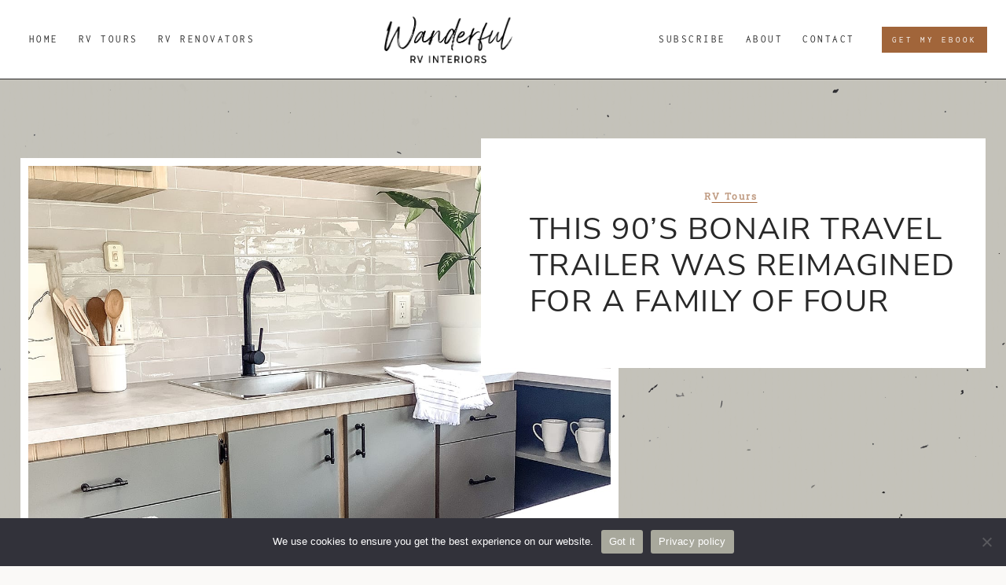

--- FILE ---
content_type: text/html; charset=UTF-8
request_url: https://wanderfulrvinteriors.com/bonair-travel-trailer/
body_size: 47831
content:
<!doctype html>
<html lang="en-US" class="no-js" itemtype="https://schema.org/Blog" itemscope>
<head>
	<meta charset="UTF-8">
	<meta name="viewport" content="width=device-width, initial-scale=1, minimum-scale=1">
	<link rel='stylesheet' id='kadence-kb-splide-css' href='https://wanderfulrvinteriors.com/wp-content/plugins/kadence-blocks-pro/includes/assets/css/kadence-splide.min.css?ver=2.8.8' media='all' />
<link rel='stylesheet' id='kadence-blocks-splide-css' href='https://wanderfulrvinteriors.com/wp-content/plugins/kadence-blocks/includes/assets/css/kb-blocks-splide.min.css?ver=3.5.31' media='all' />
<link rel='stylesheet' id='kadence-glightbox-css' href='https://wanderfulrvinteriors.com/wp-content/plugins/kadence-blocks/includes/assets/css/kb-glightbox.min.css?ver=3.5.31' media='all' />
<meta name='robots' content='index, follow, max-image-preview:large, max-snippet:-1, max-video-preview:-1' />
	<style>img:is([sizes="auto" i], [sizes^="auto," i]) { contain-intrinsic-size: 3000px 1500px }</style>
	
<!-- Social Warfare v4.5.6 https://warfareplugins.com - BEGINNING OF OUTPUT -->
<meta property="og:description" content="This 90's Bonair travel trailer was reimagined for a family of four by @revolutiontrailersmb
">
<meta property="og:title" content="This 90's Bonair travel trailer was reimagined for a family of four">
<meta property="article_author" content="Katie">
<meta property="article_publisher" content="Katie">
<meta property="og:image" content="https://wanderfulrvinteriors.com/wp-content/uploads/2022/10/camper-remodel-by-@revolutiontrailersmb-15.jpg">
<meta property="fb:app_id" content="529576650555031">
<meta property="og:type" content="article">
<meta property="og:url" content="https://wanderfulrvinteriors.com/bonair-travel-trailer/">
<meta property="og:site_name" content="Wanderful RV Interiors">
<meta property="article:published_time" content="2022-10-09T13:48:30+00:00">
<meta property="article:modified_time" content="2022-11-01T17:40:04+00:00">
<meta property="og:updated_time" content="2022-11-01T17:40:04+00:00">
<style type="text/css"> body .swp_social_panel.swp_other_custom_color:hover a {color:white} body .swp_social_panel.swp_other_custom_color:hover .nc_tweetContainer { background-color:#E4E3DD; border:1px solid #E4E3DD; } </style><style>
	@font-face {
		font-family: "sw-icon-font";
		src:url("https://wanderfulrvinteriors.com/wp-content/plugins/social-warfare/assets/fonts/sw-icon-font.eot?ver=4.5.6");
		src:url("https://wanderfulrvinteriors.com/wp-content/plugins/social-warfare/assets/fonts/sw-icon-font.eot?ver=4.5.6#iefix") format("embedded-opentype"),
		url("https://wanderfulrvinteriors.com/wp-content/plugins/social-warfare/assets/fonts/sw-icon-font.woff?ver=4.5.6") format("woff"),
		url("https://wanderfulrvinteriors.com/wp-content/plugins/social-warfare/assets/fonts/sw-icon-font.ttf?ver=4.5.6") format("truetype"),
		url("https://wanderfulrvinteriors.com/wp-content/plugins/social-warfare/assets/fonts/sw-icon-font.svg?ver=4.5.6#1445203416") format("svg");
		font-weight: normal;
		font-style: normal;
		font-display:block;
	}
</style>
<!-- Social Warfare v4.5.6 https://warfareplugins.com - END OF OUTPUT -->


	<!-- This site is optimized with the Yoast SEO plugin v26.7 - https://yoast.com/wordpress/plugins/seo/ -->
	<title>Bonair travel trailer renovation by @revolutiontrailersmb</title>
	<meta name="description" content="This 90&#039;s Bonair travel trailer was reimagined for a family of four by @revolutiontrailersmb | WanderfulRVinteriors.com" />
	<link rel="canonical" href="https://wanderfulrvinteriors.com/bonair-travel-trailer/" />
	<meta property="og:locale" content="en_US" />
	<meta property="og:type" content="article" />
	<meta property="og:title" content="Bonair travel trailer renovation by @revolutiontrailersmb" />
	<meta property="og:description" content="This 90&#039;s Bonair travel trailer was reimagined for a family of four by @revolutiontrailersmb | WanderfulRVinteriors.com" />
	<meta property="og:url" content="https://wanderfulrvinteriors.com/bonair-travel-trailer/" />
	<meta property="og:site_name" content="Wanderful RV Interiors" />
	<meta property="article:publisher" content="https://www.facebook.com/wanderfulrvinteriors" />
	<meta property="article:published_time" content="2022-10-09T13:48:30+00:00" />
	<meta property="article:modified_time" content="2022-11-01T17:40:04+00:00" />
	<meta property="og:image" content="https://wanderfulrvinteriors.com/wp-content/uploads/2022/10/1990-Bonair-camper-remodel-by-@revolutiontrailersmb-09.jpg" />
	<meta property="og:image:width" content="1280" />
	<meta property="og:image:height" content="1600" />
	<meta property="og:image:type" content="image/jpeg" />
	<meta name="author" content="Katie" />
	<meta name="twitter:card" content="summary_large_image" />
	<meta name="twitter:label1" content="Written by" />
	<meta name="twitter:data1" content="Katie" />
	<meta name="twitter:label2" content="Est. reading time" />
	<meta name="twitter:data2" content="13 minutes" />
	<script type="application/ld+json" class="yoast-schema-graph">{"@context":"https://schema.org","@graph":[{"@type":"Article","@id":"https://wanderfulrvinteriors.com/bonair-travel-trailer/#article","isPartOf":{"@id":"https://wanderfulrvinteriors.com/bonair-travel-trailer/"},"author":{"name":"Katie","@id":"https://wanderfulrvinteriors.com/#/schema/person/cbddc2e505869944f88347fbf3626eee"},"headline":"This 90&#8217;s Bonair travel trailer was reimagined for a family of four","datePublished":"2022-10-09T13:48:30+00:00","dateModified":"2022-11-01T17:40:04+00:00","mainEntityOfPage":{"@id":"https://wanderfulrvinteriors.com/bonair-travel-trailer/"},"wordCount":1224,"publisher":{"@id":"https://wanderfulrvinteriors.com/#organization"},"image":{"@id":"https://wanderfulrvinteriors.com/bonair-travel-trailer/#primaryimage"},"thumbnailUrl":"https://wanderfulrvinteriors.com/wp-content/uploads/2022/10/1990-Bonair-camper-remodel-by-@revolutiontrailersmb-09.jpg","articleSection":["RV Tours","Travel Trailers"],"inLanguage":"en-US"},{"@type":"WebPage","@id":"https://wanderfulrvinteriors.com/bonair-travel-trailer/","url":"https://wanderfulrvinteriors.com/bonair-travel-trailer/","name":"Bonair travel trailer renovation by @revolutiontrailersmb","isPartOf":{"@id":"https://wanderfulrvinteriors.com/#website"},"primaryImageOfPage":{"@id":"https://wanderfulrvinteriors.com/bonair-travel-trailer/#primaryimage"},"image":{"@id":"https://wanderfulrvinteriors.com/bonair-travel-trailer/#primaryimage"},"thumbnailUrl":"https://wanderfulrvinteriors.com/wp-content/uploads/2022/10/1990-Bonair-camper-remodel-by-@revolutiontrailersmb-09.jpg","datePublished":"2022-10-09T13:48:30+00:00","dateModified":"2022-11-01T17:40:04+00:00","description":"This 90's Bonair travel trailer was reimagined for a family of four by @revolutiontrailersmb | WanderfulRVinteriors.com","breadcrumb":{"@id":"https://wanderfulrvinteriors.com/bonair-travel-trailer/#breadcrumb"},"inLanguage":"en-US","potentialAction":[{"@type":"ReadAction","target":["https://wanderfulrvinteriors.com/bonair-travel-trailer/"]}]},{"@type":"ImageObject","inLanguage":"en-US","@id":"https://wanderfulrvinteriors.com/bonair-travel-trailer/#primaryimage","url":"https://wanderfulrvinteriors.com/wp-content/uploads/2022/10/1990-Bonair-camper-remodel-by-@revolutiontrailersmb-09.jpg","contentUrl":"https://wanderfulrvinteriors.com/wp-content/uploads/2022/10/1990-Bonair-camper-remodel-by-@revolutiontrailersmb-09.jpg","width":1280,"height":1600,"caption":"travel trailer kitchen renovation"},{"@type":"BreadcrumbList","@id":"https://wanderfulrvinteriors.com/bonair-travel-trailer/#breadcrumb","itemListElement":[{"@type":"ListItem","position":1,"name":"Home","item":"https://wanderfulrvinteriors.com/"},{"@type":"ListItem","position":2,"name":"Renovated RV Tours","item":"https://wanderfulrvinteriors.com/blog/"},{"@type":"ListItem","position":3,"name":"This 90&#8217;s Bonair travel trailer was reimagined for a family of four"}]},{"@type":"WebSite","@id":"https://wanderfulrvinteriors.com/#website","url":"https://wanderfulrvinteriors.com/","name":"Wanderful RV Interiors","description":"Inspiration for your home on wheels","publisher":{"@id":"https://wanderfulrvinteriors.com/#organization"},"potentialAction":[{"@type":"SearchAction","target":{"@type":"EntryPoint","urlTemplate":"https://wanderfulrvinteriors.com/?s={search_term_string}"},"query-input":{"@type":"PropertyValueSpecification","valueRequired":true,"valueName":"search_term_string"}}],"inLanguage":"en-US"},{"@type":"Organization","@id":"https://wanderfulrvinteriors.com/#organization","name":"Wanderful RV Interiors","url":"https://wanderfulrvinteriors.com/","logo":{"@type":"ImageObject","inLanguage":"en-US","@id":"https://wanderfulrvinteriors.com/#/schema/logo/image/","url":"https://wanderfulrvinteriors.com/wp-content/uploads/2022/08/cropped-cropped-wanderful-rv-interiors-logo.png","contentUrl":"https://wanderfulrvinteriors.com/wp-content/uploads/2022/08/cropped-cropped-wanderful-rv-interiors-logo.png","width":1421,"height":637,"caption":"Wanderful RV Interiors"},"image":{"@id":"https://wanderfulrvinteriors.com/#/schema/logo/image/"},"sameAs":["https://www.facebook.com/wanderfulrvinteriors","https://www.pinterest.com/wanderfulrvinteriors/","https://www.instagram.com/wanderfulrvinteriors/"]},{"@type":"Person","@id":"https://wanderfulrvinteriors.com/#/schema/person/cbddc2e505869944f88347fbf3626eee","name":"Katie","image":{"@type":"ImageObject","inLanguage":"en-US","@id":"https://wanderfulrvinteriors.com/#/schema/person/image/","url":"https://secure.gravatar.com/avatar/e6c340cdc6341c6ca66d7f57f0134a78c505577a27d26a234a5b6dcfc966826a?s=96&d=mm&r=g","contentUrl":"https://secure.gravatar.com/avatar/e6c340cdc6341c6ca66d7f57f0134a78c505577a27d26a234a5b6dcfc966826a?s=96&d=mm&r=g","caption":"Katie"},"url":"https://wanderfulrvinteriors.com/author/bringthejoy/"}]}</script>
	<!-- / Yoast SEO plugin. -->


<link rel="alternate" type="application/rss+xml" title="Wanderful RV Interiors &raquo; Feed" href="https://wanderfulrvinteriors.com/feed/" />
<link rel="alternate" type="application/rss+xml" title="Wanderful RV Interiors &raquo; Comments Feed" href="https://wanderfulrvinteriors.com/comments/feed/" />
			<script>document.documentElement.classList.remove( 'no-js' );</script>
			<script>
window._wpemojiSettings = {"baseUrl":"https:\/\/s.w.org\/images\/core\/emoji\/16.0.1\/72x72\/","ext":".png","svgUrl":"https:\/\/s.w.org\/images\/core\/emoji\/16.0.1\/svg\/","svgExt":".svg","source":{"concatemoji":"https:\/\/wanderfulrvinteriors.com\/wp-includes\/js\/wp-emoji-release.min.js?ver=6.8.3"}};
/*! This file is auto-generated */
!function(s,n){var o,i,e;function c(e){try{var t={supportTests:e,timestamp:(new Date).valueOf()};sessionStorage.setItem(o,JSON.stringify(t))}catch(e){}}function p(e,t,n){e.clearRect(0,0,e.canvas.width,e.canvas.height),e.fillText(t,0,0);var t=new Uint32Array(e.getImageData(0,0,e.canvas.width,e.canvas.height).data),a=(e.clearRect(0,0,e.canvas.width,e.canvas.height),e.fillText(n,0,0),new Uint32Array(e.getImageData(0,0,e.canvas.width,e.canvas.height).data));return t.every(function(e,t){return e===a[t]})}function u(e,t){e.clearRect(0,0,e.canvas.width,e.canvas.height),e.fillText(t,0,0);for(var n=e.getImageData(16,16,1,1),a=0;a<n.data.length;a++)if(0!==n.data[a])return!1;return!0}function f(e,t,n,a){switch(t){case"flag":return n(e,"\ud83c\udff3\ufe0f\u200d\u26a7\ufe0f","\ud83c\udff3\ufe0f\u200b\u26a7\ufe0f")?!1:!n(e,"\ud83c\udde8\ud83c\uddf6","\ud83c\udde8\u200b\ud83c\uddf6")&&!n(e,"\ud83c\udff4\udb40\udc67\udb40\udc62\udb40\udc65\udb40\udc6e\udb40\udc67\udb40\udc7f","\ud83c\udff4\u200b\udb40\udc67\u200b\udb40\udc62\u200b\udb40\udc65\u200b\udb40\udc6e\u200b\udb40\udc67\u200b\udb40\udc7f");case"emoji":return!a(e,"\ud83e\udedf")}return!1}function g(e,t,n,a){var r="undefined"!=typeof WorkerGlobalScope&&self instanceof WorkerGlobalScope?new OffscreenCanvas(300,150):s.createElement("canvas"),o=r.getContext("2d",{willReadFrequently:!0}),i=(o.textBaseline="top",o.font="600 32px Arial",{});return e.forEach(function(e){i[e]=t(o,e,n,a)}),i}function t(e){var t=s.createElement("script");t.src=e,t.defer=!0,s.head.appendChild(t)}"undefined"!=typeof Promise&&(o="wpEmojiSettingsSupports",i=["flag","emoji"],n.supports={everything:!0,everythingExceptFlag:!0},e=new Promise(function(e){s.addEventListener("DOMContentLoaded",e,{once:!0})}),new Promise(function(t){var n=function(){try{var e=JSON.parse(sessionStorage.getItem(o));if("object"==typeof e&&"number"==typeof e.timestamp&&(new Date).valueOf()<e.timestamp+604800&&"object"==typeof e.supportTests)return e.supportTests}catch(e){}return null}();if(!n){if("undefined"!=typeof Worker&&"undefined"!=typeof OffscreenCanvas&&"undefined"!=typeof URL&&URL.createObjectURL&&"undefined"!=typeof Blob)try{var e="postMessage("+g.toString()+"("+[JSON.stringify(i),f.toString(),p.toString(),u.toString()].join(",")+"));",a=new Blob([e],{type:"text/javascript"}),r=new Worker(URL.createObjectURL(a),{name:"wpTestEmojiSupports"});return void(r.onmessage=function(e){c(n=e.data),r.terminate(),t(n)})}catch(e){}c(n=g(i,f,p,u))}t(n)}).then(function(e){for(var t in e)n.supports[t]=e[t],n.supports.everything=n.supports.everything&&n.supports[t],"flag"!==t&&(n.supports.everythingExceptFlag=n.supports.everythingExceptFlag&&n.supports[t]);n.supports.everythingExceptFlag=n.supports.everythingExceptFlag&&!n.supports.flag,n.DOMReady=!1,n.readyCallback=function(){n.DOMReady=!0}}).then(function(){return e}).then(function(){var e;n.supports.everything||(n.readyCallback(),(e=n.source||{}).concatemoji?t(e.concatemoji):e.wpemoji&&e.twemoji&&(t(e.twemoji),t(e.wpemoji)))}))}((window,document),window._wpemojiSettings);
</script>
<link rel='stylesheet' id='social-warfare-block-css-css' href='https://wanderfulrvinteriors.com/wp-content/plugins/social-warfare/assets/js/post-editor/dist/blocks.style.build.css?ver=6.8.3' media='all' />
<style id='wp-emoji-styles-inline-css'>

	img.wp-smiley, img.emoji {
		display: inline !important;
		border: none !important;
		box-shadow: none !important;
		height: 1em !important;
		width: 1em !important;
		margin: 0 0.07em !important;
		vertical-align: -0.1em !important;
		background: none !important;
		padding: 0 !important;
	}
</style>
<link rel='stylesheet' id='wp-block-library-css' href='https://wanderfulrvinteriors.com/wp-includes/css/dist/block-library/style.min.css?ver=6.8.3' media='all' />
<style id='classic-theme-styles-inline-css'>
/*! This file is auto-generated */
.wp-block-button__link{color:#fff;background-color:#32373c;border-radius:9999px;box-shadow:none;text-decoration:none;padding:calc(.667em + 2px) calc(1.333em + 2px);font-size:1.125em}.wp-block-file__button{background:#32373c;color:#fff;text-decoration:none}
</style>
<link rel='stylesheet' id='jquery-twentytwenty-css' href='https://wanderfulrvinteriors.com/wp-content/plugins/image-comparison-block/assets/css/twentytwenty.css?ver=1642439071' media='all' />
<link rel='stylesheet' id='ideabox-image-comparison-block-css' href='https://wanderfulrvinteriors.com/wp-content/plugins/image-comparison-block/build/style-index.css?ver=1659203182' media='all' />
<style id='global-styles-inline-css'>
:root{--wp--preset--aspect-ratio--square: 1;--wp--preset--aspect-ratio--4-3: 4/3;--wp--preset--aspect-ratio--3-4: 3/4;--wp--preset--aspect-ratio--3-2: 3/2;--wp--preset--aspect-ratio--2-3: 2/3;--wp--preset--aspect-ratio--16-9: 16/9;--wp--preset--aspect-ratio--9-16: 9/16;--wp--preset--color--black: #000000;--wp--preset--color--cyan-bluish-gray: #abb8c3;--wp--preset--color--white: #ffffff;--wp--preset--color--pale-pink: #f78da7;--wp--preset--color--vivid-red: #cf2e2e;--wp--preset--color--luminous-vivid-orange: #ff6900;--wp--preset--color--luminous-vivid-amber: #fcb900;--wp--preset--color--light-green-cyan: #7bdcb5;--wp--preset--color--vivid-green-cyan: #00d084;--wp--preset--color--pale-cyan-blue: #8ed1fc;--wp--preset--color--vivid-cyan-blue: #0693e3;--wp--preset--color--vivid-purple: #9b51e0;--wp--preset--color--theme-palette-1: var(--global-palette1);--wp--preset--color--theme-palette-2: var(--global-palette2);--wp--preset--color--theme-palette-3: var(--global-palette3);--wp--preset--color--theme-palette-4: var(--global-palette4);--wp--preset--color--theme-palette-5: var(--global-palette5);--wp--preset--color--theme-palette-6: var(--global-palette6);--wp--preset--color--theme-palette-7: var(--global-palette7);--wp--preset--color--theme-palette-8: var(--global-palette8);--wp--preset--color--theme-palette-9: var(--global-palette9);--wp--preset--color--theme-palette-10: var(--global-palette10);--wp--preset--color--theme-palette-11: var(--global-palette11);--wp--preset--color--theme-palette-12: var(--global-palette12);--wp--preset--color--theme-palette-13: var(--global-palette13);--wp--preset--color--theme-palette-14: var(--global-palette14);--wp--preset--color--theme-palette-15: var(--global-palette15);--wp--preset--gradient--vivid-cyan-blue-to-vivid-purple: linear-gradient(135deg,rgba(6,147,227,1) 0%,rgb(155,81,224) 100%);--wp--preset--gradient--light-green-cyan-to-vivid-green-cyan: linear-gradient(135deg,rgb(122,220,180) 0%,rgb(0,208,130) 100%);--wp--preset--gradient--luminous-vivid-amber-to-luminous-vivid-orange: linear-gradient(135deg,rgba(252,185,0,1) 0%,rgba(255,105,0,1) 100%);--wp--preset--gradient--luminous-vivid-orange-to-vivid-red: linear-gradient(135deg,rgba(255,105,0,1) 0%,rgb(207,46,46) 100%);--wp--preset--gradient--very-light-gray-to-cyan-bluish-gray: linear-gradient(135deg,rgb(238,238,238) 0%,rgb(169,184,195) 100%);--wp--preset--gradient--cool-to-warm-spectrum: linear-gradient(135deg,rgb(74,234,220) 0%,rgb(151,120,209) 20%,rgb(207,42,186) 40%,rgb(238,44,130) 60%,rgb(251,105,98) 80%,rgb(254,248,76) 100%);--wp--preset--gradient--blush-light-purple: linear-gradient(135deg,rgb(255,206,236) 0%,rgb(152,150,240) 100%);--wp--preset--gradient--blush-bordeaux: linear-gradient(135deg,rgb(254,205,165) 0%,rgb(254,45,45) 50%,rgb(107,0,62) 100%);--wp--preset--gradient--luminous-dusk: linear-gradient(135deg,rgb(255,203,112) 0%,rgb(199,81,192) 50%,rgb(65,88,208) 100%);--wp--preset--gradient--pale-ocean: linear-gradient(135deg,rgb(255,245,203) 0%,rgb(182,227,212) 50%,rgb(51,167,181) 100%);--wp--preset--gradient--electric-grass: linear-gradient(135deg,rgb(202,248,128) 0%,rgb(113,206,126) 100%);--wp--preset--gradient--midnight: linear-gradient(135deg,rgb(2,3,129) 0%,rgb(40,116,252) 100%);--wp--preset--font-size--small: var(--global-font-size-small);--wp--preset--font-size--medium: var(--global-font-size-medium);--wp--preset--font-size--large: var(--global-font-size-large);--wp--preset--font-size--x-large: 42px;--wp--preset--font-size--larger: var(--global-font-size-larger);--wp--preset--font-size--xxlarge: var(--global-font-size-xxlarge);--wp--preset--spacing--20: 0.44rem;--wp--preset--spacing--30: 0.67rem;--wp--preset--spacing--40: 1rem;--wp--preset--spacing--50: 1.5rem;--wp--preset--spacing--60: 2.25rem;--wp--preset--spacing--70: 3.38rem;--wp--preset--spacing--80: 5.06rem;--wp--preset--shadow--natural: 6px 6px 9px rgba(0, 0, 0, 0.2);--wp--preset--shadow--deep: 12px 12px 50px rgba(0, 0, 0, 0.4);--wp--preset--shadow--sharp: 6px 6px 0px rgba(0, 0, 0, 0.2);--wp--preset--shadow--outlined: 6px 6px 0px -3px rgba(255, 255, 255, 1), 6px 6px rgba(0, 0, 0, 1);--wp--preset--shadow--crisp: 6px 6px 0px rgba(0, 0, 0, 1);}:where(.is-layout-flex){gap: 0.5em;}:where(.is-layout-grid){gap: 0.5em;}body .is-layout-flex{display: flex;}.is-layout-flex{flex-wrap: wrap;align-items: center;}.is-layout-flex > :is(*, div){margin: 0;}body .is-layout-grid{display: grid;}.is-layout-grid > :is(*, div){margin: 0;}:where(.wp-block-columns.is-layout-flex){gap: 2em;}:where(.wp-block-columns.is-layout-grid){gap: 2em;}:where(.wp-block-post-template.is-layout-flex){gap: 1.25em;}:where(.wp-block-post-template.is-layout-grid){gap: 1.25em;}.has-black-color{color: var(--wp--preset--color--black) !important;}.has-cyan-bluish-gray-color{color: var(--wp--preset--color--cyan-bluish-gray) !important;}.has-white-color{color: var(--wp--preset--color--white) !important;}.has-pale-pink-color{color: var(--wp--preset--color--pale-pink) !important;}.has-vivid-red-color{color: var(--wp--preset--color--vivid-red) !important;}.has-luminous-vivid-orange-color{color: var(--wp--preset--color--luminous-vivid-orange) !important;}.has-luminous-vivid-amber-color{color: var(--wp--preset--color--luminous-vivid-amber) !important;}.has-light-green-cyan-color{color: var(--wp--preset--color--light-green-cyan) !important;}.has-vivid-green-cyan-color{color: var(--wp--preset--color--vivid-green-cyan) !important;}.has-pale-cyan-blue-color{color: var(--wp--preset--color--pale-cyan-blue) !important;}.has-vivid-cyan-blue-color{color: var(--wp--preset--color--vivid-cyan-blue) !important;}.has-vivid-purple-color{color: var(--wp--preset--color--vivid-purple) !important;}.has-black-background-color{background-color: var(--wp--preset--color--black) !important;}.has-cyan-bluish-gray-background-color{background-color: var(--wp--preset--color--cyan-bluish-gray) !important;}.has-white-background-color{background-color: var(--wp--preset--color--white) !important;}.has-pale-pink-background-color{background-color: var(--wp--preset--color--pale-pink) !important;}.has-vivid-red-background-color{background-color: var(--wp--preset--color--vivid-red) !important;}.has-luminous-vivid-orange-background-color{background-color: var(--wp--preset--color--luminous-vivid-orange) !important;}.has-luminous-vivid-amber-background-color{background-color: var(--wp--preset--color--luminous-vivid-amber) !important;}.has-light-green-cyan-background-color{background-color: var(--wp--preset--color--light-green-cyan) !important;}.has-vivid-green-cyan-background-color{background-color: var(--wp--preset--color--vivid-green-cyan) !important;}.has-pale-cyan-blue-background-color{background-color: var(--wp--preset--color--pale-cyan-blue) !important;}.has-vivid-cyan-blue-background-color{background-color: var(--wp--preset--color--vivid-cyan-blue) !important;}.has-vivid-purple-background-color{background-color: var(--wp--preset--color--vivid-purple) !important;}.has-black-border-color{border-color: var(--wp--preset--color--black) !important;}.has-cyan-bluish-gray-border-color{border-color: var(--wp--preset--color--cyan-bluish-gray) !important;}.has-white-border-color{border-color: var(--wp--preset--color--white) !important;}.has-pale-pink-border-color{border-color: var(--wp--preset--color--pale-pink) !important;}.has-vivid-red-border-color{border-color: var(--wp--preset--color--vivid-red) !important;}.has-luminous-vivid-orange-border-color{border-color: var(--wp--preset--color--luminous-vivid-orange) !important;}.has-luminous-vivid-amber-border-color{border-color: var(--wp--preset--color--luminous-vivid-amber) !important;}.has-light-green-cyan-border-color{border-color: var(--wp--preset--color--light-green-cyan) !important;}.has-vivid-green-cyan-border-color{border-color: var(--wp--preset--color--vivid-green-cyan) !important;}.has-pale-cyan-blue-border-color{border-color: var(--wp--preset--color--pale-cyan-blue) !important;}.has-vivid-cyan-blue-border-color{border-color: var(--wp--preset--color--vivid-cyan-blue) !important;}.has-vivid-purple-border-color{border-color: var(--wp--preset--color--vivid-purple) !important;}.has-vivid-cyan-blue-to-vivid-purple-gradient-background{background: var(--wp--preset--gradient--vivid-cyan-blue-to-vivid-purple) !important;}.has-light-green-cyan-to-vivid-green-cyan-gradient-background{background: var(--wp--preset--gradient--light-green-cyan-to-vivid-green-cyan) !important;}.has-luminous-vivid-amber-to-luminous-vivid-orange-gradient-background{background: var(--wp--preset--gradient--luminous-vivid-amber-to-luminous-vivid-orange) !important;}.has-luminous-vivid-orange-to-vivid-red-gradient-background{background: var(--wp--preset--gradient--luminous-vivid-orange-to-vivid-red) !important;}.has-very-light-gray-to-cyan-bluish-gray-gradient-background{background: var(--wp--preset--gradient--very-light-gray-to-cyan-bluish-gray) !important;}.has-cool-to-warm-spectrum-gradient-background{background: var(--wp--preset--gradient--cool-to-warm-spectrum) !important;}.has-blush-light-purple-gradient-background{background: var(--wp--preset--gradient--blush-light-purple) !important;}.has-blush-bordeaux-gradient-background{background: var(--wp--preset--gradient--blush-bordeaux) !important;}.has-luminous-dusk-gradient-background{background: var(--wp--preset--gradient--luminous-dusk) !important;}.has-pale-ocean-gradient-background{background: var(--wp--preset--gradient--pale-ocean) !important;}.has-electric-grass-gradient-background{background: var(--wp--preset--gradient--electric-grass) !important;}.has-midnight-gradient-background{background: var(--wp--preset--gradient--midnight) !important;}.has-small-font-size{font-size: var(--wp--preset--font-size--small) !important;}.has-medium-font-size{font-size: var(--wp--preset--font-size--medium) !important;}.has-large-font-size{font-size: var(--wp--preset--font-size--large) !important;}.has-x-large-font-size{font-size: var(--wp--preset--font-size--x-large) !important;}
:where(.wp-block-post-template.is-layout-flex){gap: 1.25em;}:where(.wp-block-post-template.is-layout-grid){gap: 1.25em;}
:where(.wp-block-columns.is-layout-flex){gap: 2em;}:where(.wp-block-columns.is-layout-grid){gap: 2em;}
:root :where(.wp-block-pullquote){font-size: 1.5em;line-height: 1.6;}
</style>
<link rel='stylesheet' id='cookie-notice-front-css' href='https://wanderfulrvinteriors.com/wp-content/plugins/cookie-notice/css/front.min.css?ver=2.5.11' media='all' />
<style id='woocommerce-inline-inline-css'>
.woocommerce form .form-row .required { visibility: visible; }
</style>
<link rel='stylesheet' id='social_warfare-css' href='https://wanderfulrvinteriors.com/wp-content/plugins/social-warfare/assets/css/style.min.css?ver=4.5.6' media='all' />
<link rel='stylesheet' id='magnolia-style-css' href='https://wanderfulrvinteriors.com/wp-content/themes/magnolia/style.css?ver=1_0_0' media='all' />
<link rel='stylesheet' id='kadence-global-css' href='https://wanderfulrvinteriors.com/wp-content/themes/kadence/assets/css/global.min.css?ver=1.4.2' media='all' />
<style id='kadence-global-inline-css'>
/* Kadence Base CSS */
:root{--global-palette1:#93948d;--global-palette2:#faf9f7;--global-palette3:#282828;--global-palette4:#6e6f67;--global-palette5:#a1653a;--global-palette6:#c19d84;--global-palette7:#c1bfb7;--global-palette8:#f3f2f1;--global-palette9:#ffffff;--global-palette10:oklch(from var(--global-palette1) calc(l + 0.10 * (1 - l)) calc(c * 1.00) calc(h + 180) / 100%);--global-palette11:#13612e;--global-palette12:#1159af;--global-palette13:#b82105;--global-palette14:#f7630c;--global-palette15:#f5a524;--global-palette9rgb:255, 255, 255;--global-palette-highlight:var(--global-palette5);--global-palette-highlight-alt:var(--global-palette7);--global-palette-highlight-alt2:var(--global-palette9);--global-palette-btn-bg:var(--global-palette5);--global-palette-btn-bg-hover:var(--global-palette6);--global-palette-btn:var(--global-palette9);--global-palette-btn-hover:var(--global-palette9);--global-palette-btn-sec-bg:var(--global-palette7);--global-palette-btn-sec-bg-hover:var(--global-palette2);--global-palette-btn-sec:var(--global-palette3);--global-palette-btn-sec-hover:var(--global-palette9);--global-body-font-family:'Red Hat Text', sans-serif;--global-heading-font-family:Inconsolata, monospace;--global-primary-nav-font-family:Inconsolata, monospace;--global-fallback-font:sans-serif;--global-display-fallback-font:sans-serif;--global-content-width:1280px;--global-content-wide-width:calc(1280px + 230px);--global-content-narrow-width:1050px;--global-content-edge-padding:1.5rem;--global-content-boxed-padding:3rem;--global-calc-content-width:calc(1280px - var(--global-content-edge-padding) - var(--global-content-edge-padding) );--wp--style--global--content-size:var(--global-calc-content-width);}.wp-site-blocks{--global-vw:calc( 100vw - ( 0.5 * var(--scrollbar-offset)));}body{background:var(--global-palette2);}body, input, select, optgroup, textarea{font-style:normal;font-weight:normal;font-size:17.5px;line-height:1.7;letter-spacing:0.9px;font-family:var(--global-body-font-family);text-transform:none;color:var(--global-palette3);}.content-bg, body.content-style-unboxed .site{background:var(--global-palette9);}h1,h2,h3,h4,h5,h6{font-family:var(--global-heading-font-family);}h1{font-style:normal;font-weight:400;font-size:44px;line-height:1.2;letter-spacing:0px;font-family:'Hartwell Medium';text-transform:none;color:var(--global-palette3);}h2{font-style:normal;font-weight:normal;font-size:35px;line-height:1.2;letter-spacing:0px;font-family:Inconsolata, monospace;text-transform:capitalize;color:var(--global-palette3);}h3{font-style:normal;font-weight:normal;font-size:20px;line-height:1.25;letter-spacing:0px;font-family:Inconsolata, monospace;text-transform:capitalize;color:var(--global-palette3);}h4{font-style:normal;font-weight:600;font-size:17px;line-height:1.35;letter-spacing:2px;font-family:Inconsolata, monospace;color:var(--global-palette3);}h5{font-style:normal;font-weight:400;font-size:17px;line-height:1.3;letter-spacing:1.5px;font-family:'Hartwell Medium';text-transform:uppercase;color:var(--global-palette3);}h6{font-style:normal;font-weight:normal;font-size:11.5px;line-height:1.4;letter-spacing:3px;font-family:Inconsolata, monospace;text-transform:uppercase;color:var(--global-palette3);}@media all and (max-width: 767px){h1{font-size:38px;}h2{font-size:32px;}h3{font-size:28px;}h4{font-size:23px;}}.entry-hero .kadence-breadcrumbs{max-width:1280px;}.site-container, .site-header-row-layout-contained, .site-footer-row-layout-contained, .entry-hero-layout-contained, .comments-area, .alignfull > .wp-block-cover__inner-container, .alignwide > .wp-block-cover__inner-container{max-width:var(--global-content-width);}.content-width-narrow .content-container.site-container, .content-width-narrow .hero-container.site-container{max-width:var(--global-content-narrow-width);}@media all and (min-width: 1510px){.wp-site-blocks .content-container  .alignwide{margin-left:-115px;margin-right:-115px;width:unset;max-width:unset;}}@media all and (min-width: 1310px){.content-width-narrow .wp-site-blocks .content-container .alignwide{margin-left:-130px;margin-right:-130px;width:unset;max-width:unset;}}.content-style-boxed .wp-site-blocks .entry-content .alignwide{margin-left:calc( -1 * var( --global-content-boxed-padding ) );margin-right:calc( -1 * var( --global-content-boxed-padding ) );}.content-area{margin-top:4rem;margin-bottom:4rem;}@media all and (max-width: 1024px){.content-area{margin-top:3rem;margin-bottom:3rem;}}@media all and (max-width: 767px){.content-area{margin-top:2rem;margin-bottom:2rem;}}@media all and (max-width: 1024px){:root{--global-content-boxed-padding:2rem;}}@media all and (max-width: 767px){:root{--global-content-boxed-padding:1.5rem;}}.entry-content-wrap{padding:3rem;}@media all and (max-width: 1024px){.entry-content-wrap{padding:2rem;}}@media all and (max-width: 767px){.entry-content-wrap{padding:1.5rem;}}.entry.single-entry{box-shadow:0px 0px 0px 0px rgba(0,0,0,0);border-radius:0px 0px 0px 0px;}.entry.loop-entry{border-radius:0px 0px 0px 0px;box-shadow:0px 0px 0px 0px rgba(0,0,0,0);}.loop-entry .entry-content-wrap{padding:2rem;}@media all and (max-width: 1024px){.loop-entry .entry-content-wrap{padding:2rem;}}@media all and (max-width: 767px){.loop-entry .entry-content-wrap{padding:1.5rem;}}.has-sidebar:not(.has-left-sidebar) .content-container{grid-template-columns:1fr 24%;}.has-sidebar.has-left-sidebar .content-container{grid-template-columns:24% 1fr;}button, .button, .wp-block-button__link, input[type="button"], input[type="reset"], input[type="submit"], .fl-button, .elementor-button-wrapper .elementor-button, .wc-block-components-checkout-place-order-button, .wc-block-cart__submit{font-style:normal;font-weight:normal;font-size:14px;letter-spacing:2.5px;font-family:Inconsolata, monospace;text-transform:uppercase;border-radius:0px;padding:14px 35px 14px 35px;box-shadow:0px 0px 0px -7px rgba(0,0,0,0);}.wp-block-button.is-style-outline .wp-block-button__link{padding:14px 35px 14px 35px;}button:hover, button:focus, button:active, .button:hover, .button:focus, .button:active, .wp-block-button__link:hover, .wp-block-button__link:focus, .wp-block-button__link:active, input[type="button"]:hover, input[type="button"]:focus, input[type="button"]:active, input[type="reset"]:hover, input[type="reset"]:focus, input[type="reset"]:active, input[type="submit"]:hover, input[type="submit"]:focus, input[type="submit"]:active, .elementor-button-wrapper .elementor-button:hover, .elementor-button-wrapper .elementor-button:focus, .elementor-button-wrapper .elementor-button:active, .wc-block-cart__submit:hover{box-shadow:0px 15px 20px -7px rgba(0,0,0,0.1);}.kb-button.kb-btn-global-outline.kb-btn-global-inherit{padding-top:calc(14px - 2px);padding-right:calc(35px - 2px);padding-bottom:calc(14px - 2px);padding-left:calc(35px - 2px);}button.button-style-secondary, .button.button-style-secondary, .wp-block-button__link.button-style-secondary, input[type="button"].button-style-secondary, input[type="reset"].button-style-secondary, input[type="submit"].button-style-secondary, .fl-button.button-style-secondary, .elementor-button-wrapper .elementor-button.button-style-secondary, .wc-block-components-checkout-place-order-button.button-style-secondary, .wc-block-cart__submit.button-style-secondary{font-style:normal;font-weight:normal;font-size:14px;letter-spacing:2.5px;font-family:Inconsolata, monospace;text-transform:uppercase;}@media all and (min-width: 1025px){.transparent-header .entry-hero .entry-hero-container-inner{padding-top:100px;}}@media all and (max-width: 1024px){.mobile-transparent-header .entry-hero .entry-hero-container-inner{padding-top:100px;}}@media all and (max-width: 767px){.mobile-transparent-header .entry-hero .entry-hero-container-inner{padding-top:80px;}}body.single .entry-related{background:#e5e5e2;}.wp-site-blocks .entry-related h2.entry-related-title{font-style:normal;font-weight:400;font-family:Breathing;}.wp-site-blocks .post-title h1{font-style:normal;font-size:42px;letter-spacing:0px;}.post-title .entry-taxonomies, .post-title .entry-taxonomies a{font-style:normal;font-size:11px;letter-spacing:2.5px;}.entry-hero.post-hero-section .entry-header{min-height:200px;}.loop-entry.type-post h2.entry-title{font-style:normal;font-weight:400;font-size:20px;line-height:1.2;letter-spacing:0px;text-transform:capitalize;color:var(--global-palette3);}.loop-entry.type-post .entry-taxonomies{font-style:normal;font-size:11px;line-height:1.8;letter-spacing:2.5px;}.loop-entry.type-post .entry-taxonomies, .loop-entry.type-post .entry-taxonomies a{color:var(--global-palette5);}.loop-entry.type-post .entry-taxonomies .category-style-pill a{background:var(--global-palette5);}.loop-entry.type-post .entry-taxonomies a:hover{color:var(--global-palette6);}.loop-entry.type-post .entry-taxonomies .category-style-pill a:hover{background:var(--global-palette6);}.loop-entry.type-post .entry-meta{font-style:normal;font-weight:400;font-size:10px;letter-spacing:2.5px;text-transform:uppercase;}
/* Kadence Header CSS */
.wp-site-blocks #mobile-header{display:block;}.wp-site-blocks #main-header{display:none;}@media all and (min-width: 1024px){.wp-site-blocks #mobile-header{display:none;}.wp-site-blocks #main-header{display:block;}}@media all and (max-width: 1023px){.mobile-transparent-header #masthead{position:absolute;left:0px;right:0px;z-index:100;}.kadence-scrollbar-fixer.mobile-transparent-header #masthead{right:var(--scrollbar-offset,0);}.mobile-transparent-header #masthead, .mobile-transparent-header .site-top-header-wrap .site-header-row-container-inner, .mobile-transparent-header .site-main-header-wrap .site-header-row-container-inner, .mobile-transparent-header .site-bottom-header-wrap .site-header-row-container-inner{background:transparent;}.site-header-row-tablet-layout-fullwidth, .site-header-row-tablet-layout-standard{padding:0px;}}@media all and (min-width: 1024px){.transparent-header #masthead{position:absolute;left:0px;right:0px;z-index:100;}.transparent-header.kadence-scrollbar-fixer #masthead{right:var(--scrollbar-offset,0);}.transparent-header #masthead, .transparent-header .site-top-header-wrap .site-header-row-container-inner, .transparent-header .site-main-header-wrap .site-header-row-container-inner, .transparent-header .site-bottom-header-wrap .site-header-row-container-inner{background:transparent;}}.site-branding a.brand img{max-width:165px;}.site-branding a.brand img.svg-logo-image{width:165px;}@media all and (max-width: 1023px){.site-branding a.brand img{max-width:150px;}.site-branding a.brand img.svg-logo-image{width:150px;}}@media all and (max-width: 767px){.site-branding a.brand img{max-width:110px;}.site-branding a.brand img.svg-logo-image{width:110px;}}.site-branding{padding:9px 140px 5px 0px;}#masthead, #masthead .kadence-sticky-header.item-is-fixed:not(.item-at-start):not(.site-header-row-container):not(.site-main-header-wrap), #masthead .kadence-sticky-header.item-is-fixed:not(.item-at-start) > .site-header-row-container-inner{background:#ffffff;}.site-main-header-wrap .site-header-row-container-inner{background:var(--global-palette9);border-top:0px none transparent;border-bottom:1px solid var(--global-palette3);}.site-main-header-inner-wrap{min-height:100px;}@media all and (max-width: 1023px){.site-main-header-inner-wrap{min-height:100px;}}@media all and (max-width: 767px){.site-main-header-inner-wrap{min-height:80px;}}#masthead .kadence-sticky-header.item-is-fixed:not(.item-at-start):not(.site-header-row-container):not(.item-hidden-above):not(.site-main-header-wrap), #masthead .kadence-sticky-header.item-is-fixed:not(.item-at-start):not(.item-hidden-above) > .site-header-row-container-inner{background:var(--global-palette9);}.site-main-header-wrap.site-header-row-container.site-header-focus-item.site-header-row-layout-standard.kadence-sticky-header.item-is-fixed.item-is-stuck, .site-header-upper-inner-wrap.kadence-sticky-header.item-is-fixed.item-is-stuck, .site-header-inner-wrap.kadence-sticky-header.item-is-fixed.item-is-stuck, .site-top-header-wrap.site-header-row-container.site-header-focus-item.site-header-row-layout-standard.kadence-sticky-header.item-is-fixed.item-is-stuck, .site-bottom-header-wrap.site-header-row-container.site-header-focus-item.site-header-row-layout-standard.kadence-sticky-header.item-is-fixed.item-is-stuck{box-shadow:0px 0px 0px 0px rgba(0,0,0,0);}.header-navigation[class*="header-navigation-style-underline"] .header-menu-container.primary-menu-container>ul>li>a:after{width:calc( 100% - 2em);}.main-navigation .primary-menu-container > ul > li.menu-item > a{padding-left:calc(2em / 2);padding-right:calc(2em / 2);padding-top:0.6em;padding-bottom:0.6em;color:var(--global-palette3);}.main-navigation .primary-menu-container > ul > li.menu-item .dropdown-nav-special-toggle{right:calc(2em / 2);}.main-navigation .primary-menu-container > ul li.menu-item > a{font-style:normal;font-weight:normal;font-size:12.5px;line-height:1.8;letter-spacing:2.5px;font-family:var(--global-primary-nav-font-family);text-transform:uppercase;}.main-navigation .primary-menu-container > ul > li.menu-item > a:hover{color:var(--global-palette3);}.main-navigation .primary-menu-container > ul > li.menu-item.current-menu-item > a{color:var(--global-palette3);}.header-navigation[class*="header-navigation-style-underline"] .header-menu-container.secondary-menu-container>ul>li>a:after{width:calc( 100% - 2em);}.secondary-navigation .secondary-menu-container > ul > li.menu-item > a{padding-left:calc(2em / 2);padding-right:calc(2em / 2);padding-top:0.6em;padding-bottom:0.6em;color:var(--global-palette3);}.secondary-navigation .primary-menu-container > ul > li.menu-item .dropdown-nav-special-toggle{right:calc(2em / 2);}.secondary-navigation .secondary-menu-container > ul li.menu-item > a{font-style:normal;font-weight:normal;font-size:12.5px;line-height:1.8;letter-spacing:2.5px;font-family:Inconsolata, monospace;text-transform:uppercase;}.secondary-navigation .secondary-menu-container > ul > li.menu-item > a:hover{color:var(--global-palette3);}.secondary-navigation .secondary-menu-container > ul > li.menu-item.current-menu-item > a{color:var(--global-palette3);}.header-navigation .header-menu-container ul ul.sub-menu, .header-navigation .header-menu-container ul ul.submenu{background:var(--global-palette9);box-shadow:0px 2px 13px 2px rgba(0,0,0,0.1);}.header-navigation .header-menu-container ul ul li.menu-item, .header-menu-container ul.menu > li.kadence-menu-mega-enabled > ul > li.menu-item > a{border-bottom:0px solid var(--global-palette3);border-radius:0px 0px 0px 0px;}.header-navigation .header-menu-container ul ul li.menu-item > a{width:200px;padding-top:1.1em;padding-bottom:1.1em;color:var(--global-palette3);font-style:normal;font-size:11.5px;line-height:1.8;letter-spacing:2.5px;text-transform:uppercase;}.header-navigation .header-menu-container ul ul li.menu-item > a:hover{color:var(--global-palette3);background:var(--global-palette8);border-radius:0px 0px 0px 0px;}.header-navigation .header-menu-container ul ul li.menu-item.current-menu-item > a{color:var(--global-palette3);background:var(--global-palette9);border-radius:0px 0px 0px 0px;}.mobile-toggle-open-container .menu-toggle-open, .mobile-toggle-open-container .menu-toggle-open:focus{color:var(--global-palette3);padding:0.4em 0.6em 0.4em 0.6em;font-size:14px;}.mobile-toggle-open-container .menu-toggle-open.menu-toggle-style-bordered{border:1px solid currentColor;}.mobile-toggle-open-container .menu-toggle-open .menu-toggle-icon{font-size:18px;}.mobile-toggle-open-container .menu-toggle-open:hover, .mobile-toggle-open-container .menu-toggle-open:focus-visible{color:var(--global-palette3);}.mobile-navigation ul li{font-style:normal;font-weight:normal;font-size:12.5px;letter-spacing:2px;font-family:Inconsolata, monospace;text-transform:uppercase;}.mobile-navigation ul li a{padding-top:1em;padding-bottom:1em;}.mobile-navigation ul li > a, .mobile-navigation ul li.menu-item-has-children > .drawer-nav-drop-wrap{color:var(--global-palette3);}.mobile-navigation ul li > a:hover, .mobile-navigation ul li.menu-item-has-children > .drawer-nav-drop-wrap:hover{color:var(--global-palette3);}.mobile-navigation ul li.current-menu-item > a, .mobile-navigation ul li.current-menu-item.menu-item-has-children > .drawer-nav-drop-wrap{color:var(--global-palette3);}.mobile-navigation ul li.menu-item-has-children .drawer-nav-drop-wrap, .mobile-navigation ul li:not(.menu-item-has-children) a{border-bottom:1px solid rgba(255,255,255,0.1);}.mobile-navigation:not(.drawer-navigation-parent-toggle-true) ul li.menu-item-has-children .drawer-nav-drop-wrap button{border-left:1px solid rgba(255,255,255,0.1);}#mobile-drawer .drawer-inner, #mobile-drawer.popup-drawer-layout-fullwidth.popup-drawer-animation-slice .pop-portion-bg, #mobile-drawer.popup-drawer-layout-fullwidth.popup-drawer-animation-slice.pop-animated.show-drawer .drawer-inner{background:var(--global-palette8);}#mobile-drawer .drawer-header .drawer-toggle{padding:0.6em 0.15em 0.6em 0.15em;font-size:24px;}#mobile-drawer .drawer-header .drawer-toggle, #mobile-drawer .drawer-header .drawer-toggle:focus{color:var(--global-palette3);}#mobile-drawer .drawer-header .drawer-toggle:hover, #mobile-drawer .drawer-header .drawer-toggle:focus:hover{color:var(--global-palette3);}#main-header .header-button{font-style:normal;font-size:10.5px;line-height:1.6;letter-spacing:3px;text-transform:uppercase;margin:0px 0px 0px 12px;border-radius:0px 0px 0px 0px;color:var(--global-palette9);background:var(--global-palette5);box-shadow:0px 0px 0px 0px rgba(0,0,0,0);}#main-header .header-button.button-size-custom{padding:9px 13px 8px 13px;}#main-header .header-button:hover{color:var(--global-palette9);background:var(--global-palette6);box-shadow:8px 8px 10px -7px rgba(0,0,0,0.11);}.header-mobile-social-wrap{margin:5px 0px 0px 0px;}.header-mobile-social-wrap .header-mobile-social-inner-wrap{font-size:0.95em;gap:0.5em;}.header-mobile-social-wrap .header-mobile-social-inner-wrap .social-button{color:var(--global-palette1);border:2px none transparent;border-radius:3px;}.header-mobile-social-wrap .header-mobile-social-inner-wrap .social-button:hover{color:var(--global-palette1);}
/* Kadence Footer CSS */
#colophon{background:var(--global-palette7);}.site-middle-footer-wrap .site-footer-row-container-inner{background:var(--global-palette2);font-style:normal;font-weight:normal;font-size:13px;border-top:0px solid var(--global-palette3);}.site-middle-footer-inner-wrap{min-height:10px;padding-top:60px;padding-bottom:60px;grid-column-gap:15px;grid-row-gap:15px;}.site-middle-footer-inner-wrap .widget{margin-bottom:30px;}.site-middle-footer-inner-wrap .widget-area .widget-title{font-style:normal;font-size:15px;text-transform:none;}.site-middle-footer-inner-wrap .site-footer-section:not(:last-child):after{border-right:1px solid var(--global-palette3);right:calc(-15px / 2);}@media all and (max-width: 767px){.site-middle-footer-wrap .site-footer-row-container-inner{border-top:0px none var(--global-palette2);}.site-middle-footer-inner-wrap .site-footer-section:not(:last-child):after{border-right:0px none var(--global-palette2);}}.footer-social-wrap{margin:0px 0px 10px 0px;}.footer-social-wrap .footer-social-inner-wrap{font-size:1.34em;gap:0.4em;}.site-footer .site-footer-wrap .site-footer-section .footer-social-wrap .footer-social-inner-wrap .social-button{color:var(--global-palette6);background:rgba(255,255,255,0);border:2px none transparent;border-radius:70px;}.site-footer .site-footer-wrap .site-footer-section .footer-social-wrap .footer-social-inner-wrap .social-button:hover{color:var(--global-palette4);background:var(--global-palette8);}#colophon .footer-html{font-style:normal;font-size:9px;letter-spacing:3px;text-transform:uppercase;color:var(--global-palette4);margin:0px 0px 30px 0px;}#colophon .site-footer-row-container .site-footer-row .footer-html a{color:var(--global-palette4);}#colophon .site-footer-row-container .site-footer-row .footer-html a:hover{color:var(--global-palette7);}
/* Kadence Woo CSS */
.woocommerce table.shop_table td.product-quantity{min-width:130px;}.entry-hero.product-hero-section .entry-header{min-height:200px;}.product-title .single-category{font-weight:700;font-size:32px;line-height:1.5;color:var(--global-palette3);}.wp-site-blocks .product-hero-section .extra-title{font-weight:700;font-size:32px;line-height:1.5;}.woocommerce div.product .product_title{font-style:normal;letter-spacing:0px;}.woocommerce div.product .product-single-category{font-style:normal;font-size:10px;line-height:1.4;letter-spacing:3px;text-transform:uppercase;}.entry-hero.product-archive-hero-section .entry-header{min-height:180px;}.woocommerce ul.products li.product h3, .woocommerce ul.products li.product .product-details .woocommerce-loop-product__title, .woocommerce ul.products li.product .product-details .woocommerce-loop-category__title, .wc-block-grid__products .wc-block-grid__product .wc-block-grid__product-title{font-style:normal;font-size:24px;line-height:1.3;letter-spacing:0px;}.woocommerce ul.products li.product .product-details .price, .wc-block-grid__products .wc-block-grid__product .wc-block-grid__product-price{font-style:normal;font-size:12.5px;letter-spacing:1px;}.woocommerce ul.products.woo-archive-btn-button .product-action-wrap .button:not(.kb-button), .woocommerce ul.products li.woo-archive-btn-button .button:not(.kb-button), .wc-block-grid__product.woo-archive-btn-button .product-details .wc-block-grid__product-add-to-cart .wp-block-button__link{border:2px none transparent;box-shadow:0px 0px 0px 0px rgba(0,0,0,0.0);}.woocommerce ul.products.woo-archive-btn-button .product-action-wrap .button:not(.kb-button):hover, .woocommerce ul.products li.woo-archive-btn-button .button:not(.kb-button):hover, .wc-block-grid__product.woo-archive-btn-button .product-details .wc-block-grid__product-add-to-cart .wp-block-button__link:hover{box-shadow:0px 0px 0px 0px rgba(0,0,0,0);}
/* Kadence Pro Header CSS */
.header-navigation-dropdown-direction-left ul ul.submenu, .header-navigation-dropdown-direction-left ul ul.sub-menu{right:0px;left:auto;}.rtl .header-navigation-dropdown-direction-right ul ul.submenu, .rtl .header-navigation-dropdown-direction-right ul ul.sub-menu{left:0px;right:auto;}.header-account-button .nav-drop-title-wrap > .kadence-svg-iconset, .header-account-button > .kadence-svg-iconset{font-size:1.2em;}.site-header-item .header-account-button .nav-drop-title-wrap, .site-header-item .header-account-wrap > .header-account-button{display:flex;align-items:center;}.header-account-style-icon_label .header-account-label{padding-left:5px;}.header-account-style-label_icon .header-account-label{padding-right:5px;}.site-header-item .header-account-wrap .header-account-button{text-decoration:none;box-shadow:none;color:inherit;background:transparent;padding:0.6em 0em 0.6em 0em;}.header-mobile-account-wrap .header-account-button .nav-drop-title-wrap > .kadence-svg-iconset, .header-mobile-account-wrap .header-account-button > .kadence-svg-iconset{font-size:1.2em;}.header-mobile-account-wrap .header-account-button .nav-drop-title-wrap, .header-mobile-account-wrap > .header-account-button{display:flex;align-items:center;}.header-mobile-account-wrap.header-account-style-icon_label .header-account-label{padding-left:5px;}.header-mobile-account-wrap.header-account-style-label_icon .header-account-label{padding-right:5px;}.header-mobile-account-wrap .header-account-button{text-decoration:none;box-shadow:none;color:inherit;background:transparent;padding:0.6em 0em 0.6em 0em;}#login-drawer .drawer-inner .drawer-content{display:flex;justify-content:center;align-items:center;position:absolute;top:0px;bottom:0px;left:0px;right:0px;padding:0px;}#loginform p label{display:block;}#login-drawer #loginform{width:100%;}#login-drawer #loginform input{width:100%;}#login-drawer #loginform input[type="checkbox"]{width:auto;}#login-drawer .drawer-inner .drawer-header{position:relative;z-index:100;}#login-drawer .drawer-content_inner.widget_login_form_inner{padding:2em;width:100%;max-width:350px;border-radius:.25rem;background:var(--global-palette9);color:var(--global-palette4);}#login-drawer .lost_password a{color:var(--global-palette6);}#login-drawer .lost_password, #login-drawer .register-field{text-align:center;}#login-drawer .widget_login_form_inner p{margin-top:1.2em;margin-bottom:0em;}#login-drawer .widget_login_form_inner p:first-child{margin-top:0em;}#login-drawer .widget_login_form_inner label{margin-bottom:0.5em;}#login-drawer hr.register-divider{margin:1.2em 0;border-width:1px;}#login-drawer .register-field{font-size:90%;}@media all and (min-width: 1025px){#login-drawer hr.register-divider.hide-desktop{display:none;}#login-drawer p.register-field.hide-desktop{display:none;}}@media all and (max-width: 1024px){#login-drawer hr.register-divider.hide-mobile{display:none;}#login-drawer p.register-field.hide-mobile{display:none;}}@media all and (max-width: 767px){#login-drawer hr.register-divider.hide-mobile{display:none;}#login-drawer p.register-field.hide-mobile{display:none;}}.tertiary-navigation .tertiary-menu-container > ul > li.menu-item > a{padding-left:calc(1.2em / 2);padding-right:calc(1.2em / 2);padding-top:0.6em;padding-bottom:0.6em;color:var(--global-palette5);}.tertiary-navigation .tertiary-menu-container > ul > li.menu-item > a:hover{color:var(--global-palette-highlight);}.tertiary-navigation .tertiary-menu-container > ul > li.menu-item.current-menu-item > a{color:var(--global-palette3);}.header-navigation[class*="header-navigation-style-underline"] .header-menu-container.tertiary-menu-container>ul>li>a:after{width:calc( 100% - 1.2em);}.quaternary-navigation .quaternary-menu-container > ul > li.menu-item > a{padding-left:calc(1.2em / 2);padding-right:calc(1.2em / 2);padding-top:0.6em;padding-bottom:0.6em;color:var(--global-palette5);}.quaternary-navigation .quaternary-menu-container > ul > li.menu-item > a:hover{color:var(--global-palette-highlight);}.quaternary-navigation .quaternary-menu-container > ul > li.menu-item.current-menu-item > a{color:var(--global-palette3);}.header-navigation[class*="header-navigation-style-underline"] .header-menu-container.quaternary-menu-container>ul>li>a:after{width:calc( 100% - 1.2em);}#main-header .header-divider{border-right:1px solid var(--global-palette6);height:50%;}#main-header .header-divider2{border-right:1px solid var(--global-palette6);height:50%;}#main-header .header-divider3{border-right:1px solid var(--global-palette6);height:50%;}#mobile-header .header-mobile-divider, #mobile-drawer .header-mobile-divider{border-right:1px solid var(--global-palette6);height:50%;}#mobile-drawer .header-mobile-divider{border-top:1px solid var(--global-palette6);width:50%;}#mobile-header .header-mobile-divider2{border-right:1px solid var(--global-palette6);height:50%;}#mobile-drawer .header-mobile-divider2{border-top:1px solid var(--global-palette6);width:50%;}.header-item-search-bar form ::-webkit-input-placeholder{color:currentColor;opacity:0.5;}.header-item-search-bar form ::placeholder{color:currentColor;opacity:0.5;}.header-search-bar form{max-width:100%;width:240px;}.header-mobile-search-bar form{max-width:calc(100vw - var(--global-sm-spacing) - var(--global-sm-spacing));width:240px;}.header-widget-lstyle-normal .header-widget-area-inner a:not(.button){text-decoration:underline;}.element-contact-inner-wrap{display:flex;flex-wrap:wrap;align-items:center;margin-top:-0.6em;margin-left:calc(-0.6em / 2);margin-right:calc(-0.6em / 2);}.element-contact-inner-wrap .header-contact-item{display:inline-flex;flex-wrap:wrap;align-items:center;margin-top:0.6em;margin-left:calc(0.6em / 2);margin-right:calc(0.6em / 2);}.element-contact-inner-wrap .header-contact-item .kadence-svg-iconset{font-size:1em;}.header-contact-item img{display:inline-block;}.header-contact-item .contact-label{margin-left:0.3em;}.rtl .header-contact-item .contact-label{margin-right:0.3em;margin-left:0px;}.header-mobile-contact-wrap .element-contact-inner-wrap{display:flex;flex-wrap:wrap;align-items:center;margin-top:-0.6em;margin-left:calc(-0.6em / 2);margin-right:calc(-0.6em / 2);}.header-mobile-contact-wrap .element-contact-inner-wrap .header-contact-item{display:inline-flex;flex-wrap:wrap;align-items:center;margin-top:0.6em;margin-left:calc(0.6em / 2);margin-right:calc(0.6em / 2);}.header-mobile-contact-wrap .element-contact-inner-wrap .header-contact-item .kadence-svg-iconset{font-size:1em;}#main-header .header-button2{box-shadow:0px 0px 0px -7px rgba(0,0,0,0);}#main-header .header-button2:hover{box-shadow:0px 15px 25px -7px rgba(0,0,0,0.1);}.mobile-header-button2-wrap .mobile-header-button-inner-wrap .mobile-header-button2{border:2px none transparent;box-shadow:0px 0px 0px -7px rgba(0,0,0,0);}.mobile-header-button2-wrap .mobile-header-button-inner-wrap .mobile-header-button2:hover{box-shadow:0px 15px 25px -7px rgba(0,0,0,0.1);}#widget-drawer.popup-drawer-layout-fullwidth .drawer-content .header-widget2, #widget-drawer.popup-drawer-layout-sidepanel .drawer-inner{max-width:400px;}#widget-drawer.popup-drawer-layout-fullwidth .drawer-content .header-widget2{margin:0 auto;}.widget-toggle-open{display:flex;align-items:center;background:transparent;box-shadow:none;}.widget-toggle-open:hover, .widget-toggle-open:focus{border-color:currentColor;background:transparent;box-shadow:none;}.widget-toggle-open .widget-toggle-icon{display:flex;}.widget-toggle-open .widget-toggle-label{padding-right:5px;}.rtl .widget-toggle-open .widget-toggle-label{padding-left:5px;padding-right:0px;}.widget-toggle-open .widget-toggle-label:empty, .rtl .widget-toggle-open .widget-toggle-label:empty{padding-right:0px;padding-left:0px;}.widget-toggle-open-container .widget-toggle-open{color:var(--global-palette5);padding:0.4em 0.6em 0.4em 0.6em;font-size:14px;}.widget-toggle-open-container .widget-toggle-open.widget-toggle-style-bordered{border:1px solid currentColor;}.widget-toggle-open-container .widget-toggle-open .widget-toggle-icon{font-size:20px;}.widget-toggle-open-container .widget-toggle-open:hover, .widget-toggle-open-container .widget-toggle-open:focus{color:var(--global-palette-highlight);}#widget-drawer .header-widget-2style-normal a:not(.button){text-decoration:underline;}#widget-drawer .header-widget-2style-plain a:not(.button){text-decoration:none;}#widget-drawer .header-widget2 .widget-title{color:var(--global-palette9);}#widget-drawer .header-widget2{color:var(--global-palette8);}#widget-drawer .header-widget2 a:not(.button), #widget-drawer .header-widget2 .drawer-sub-toggle{color:var(--global-palette8);}#widget-drawer .header-widget2 a:not(.button):hover, #widget-drawer .header-widget2 .drawer-sub-toggle:hover{color:var(--global-palette9);}#mobile-secondary-site-navigation ul li{font-size:14px;}#mobile-secondary-site-navigation ul li a{padding-top:1em;padding-bottom:1em;}#mobile-secondary-site-navigation ul li > a, #mobile-secondary-site-navigation ul li.menu-item-has-children > .drawer-nav-drop-wrap{color:var(--global-palette8);}#mobile-secondary-site-navigation ul li.current-menu-item > a, #mobile-secondary-site-navigation ul li.current-menu-item.menu-item-has-children > .drawer-nav-drop-wrap{color:var(--global-palette-highlight);}#mobile-secondary-site-navigation ul li.menu-item-has-children .drawer-nav-drop-wrap, #mobile-secondary-site-navigation ul li:not(.menu-item-has-children) a{border-bottom:1px solid rgba(255,255,255,0.1);}#mobile-secondary-site-navigation:not(.drawer-navigation-parent-toggle-true) ul li.menu-item-has-children .drawer-nav-drop-wrap button{border-left:1px solid rgba(255,255,255,0.1);}
/* Kadence Pro Header CSS */
#filter-drawer.popup-drawer-layout-fullwidth .drawer-content .product-filter-widgets, #filter-drawer.popup-drawer-layout-sidepanel .drawer-inner{max-width:400px;}#filter-drawer.popup-drawer-layout-fullwidth .drawer-content .product-filter-widgets{margin:0 auto;}.filter-toggle-open-container{margin-right:0.5em;}.filter-toggle-open >*:first-child:not(:last-child){margin-right:4px;}.filter-toggle-open{color:inherit;display:flex;align-items:center;background:transparent;box-shadow:none;border-radius:0px;}.filter-toggle-open.filter-toggle-style-default{border:0px;}.filter-toggle-open:hover, .filter-toggle-open:focus{border-color:currentColor;background:transparent;color:inherit;box-shadow:none;}.filter-toggle-open .filter-toggle-icon{display:flex;}.filter-toggle-open >*:first-child:not(:last-child):empty{margin-right:0px;}.filter-toggle-open-container .filter-toggle-open{color:var(--global-palette5);padding:3px 5px 3px 5px;font-size:14px;}.filter-toggle-open-container .filter-toggle-open.filter-toggle-style-bordered{border:1px solid currentColor;}.filter-toggle-open-container .filter-toggle-open .filter-toggle-icon{font-size:20px;}.filter-toggle-open-container .filter-toggle-open:hover, .filter-toggle-open-container .filter-toggle-open:focus{color:var(--global-palette-highlight);}#filter-drawer .drawer-inner{background:var(--global-palette9);}#filter-drawer .drawer-header .drawer-toggle, #filter-drawer .drawer-header .drawer-toggle:focus{color:var(--global-palette5);}#filter-drawer .drawer-header .drawer-toggle:hover, #filter-drawer .drawer-header .drawer-toggle:focus:hover{color:var(--global-palette3);}#filter-drawer .header-filter-2style-normal a:not(.button){text-decoration:underline;}#filter-drawer .header-filter-2style-plain a:not(.button){text-decoration:none;}#filter-drawer .drawer-inner .product-filter-widgets .widget-title{color:var(--global-palette3);}#filter-drawer .drawer-inner .product-filter-widgets{color:var(--global-palette4);}#filter-drawer .drawer-inner .product-filter-widgets a:not(.kb-button) .drawer-inner .product-filter-widgets .drawer-sub-toggle{color:var(--global-palette1);}#filter-drawer .drawer-inner .product-filter-widgets a:hover:not(.kb-button), #filter-drawer .drawer-inner .product-filter-widgets .drawer-sub-toggle:hover{color:var(--global-palette2);}.kadence-shop-active-filters{display:flex;flex-wrap:wrap;}.kadence-clear-filters-container a{text-decoration:none;background:var(--global-palette7);color:var(--global-palette5);padding:.6em;font-size:80%;transition:all 0.3s ease-in-out;-webkit-transition:all 0.3s ease-in-out;-moz-transition:all 0.3s ease-in-out;}.kadence-clear-filters-container ul{margin:0px;padding:0px;border:0px;list-style:none outside;overflow:hidden;zoom:1;}.kadence-clear-filters-container ul li{float:left;padding:0 0 1px 1px;list-style:none;}.kadence-clear-filters-container a:hover{background:var(--global-palette9);color:var(--global-palette3);}
</style>
<link rel='stylesheet' id='kadence-simplelightbox-css-css' href='https://wanderfulrvinteriors.com/wp-content/themes/kadence/assets/css/simplelightbox.min.css?ver=1.4.2' media='all' />
<link rel='stylesheet' id='kadence-woocommerce-css' href='https://wanderfulrvinteriors.com/wp-content/themes/kadence/assets/css/woocommerce.min.css?ver=1.4.2' media='all' />
<link rel='stylesheet' id='menu-addons-css' href='https://wanderfulrvinteriors.com/wp-content/plugins/kadence-pro/dist/mega-menu/menu-addon.css?ver=1.1.16' media='all' />
<style id='kadence-custom-font-css-inline-css'>
@font-face {font-family: "Hartwell Heavy";font-style: normal;font-weight: 400;src:url("https://wanderfulrvinteriors.com/wp-content/uploads/2022/01/Hartwell-Heavy.woff") format("woff");font-display: swap;}@font-face {font-family: "Hartwell Bold";font-style: normal;font-weight: 400;src:url("https://wanderfulrvinteriors.com/wp-content/uploads/2022/01/Hartwell-Bold.woff") format("woff");font-display: swap;}@font-face {font-family: "Hartwell Medium Italic";font-style: normal;font-weight: 400;src:url("https://wanderfulrvinteriors.com/wp-content/uploads/2022/01/Hartwell-Mediumitalic.woff") format("woff");font-display: swap;}@font-face {font-family: "Hartwell Medium";font-style: normal;font-weight: 400;src:url("https://wanderfulrvinteriors.com/wp-content/uploads/2022/01/Hartwell-Medium.woff") format("woff");font-display: swap;}@font-face {font-family: "Breathing Swash";font-style: normal;font-weight: 400;src:url("https://wanderfulrvinteriors.com/wp-content/uploads/2022/01/Breathing-Swash.woff2") format("woff2"),url("https://wanderfulrvinteriors.com/wp-content/uploads/2022/01/Breathing-Swash.woff") format("woff");font-display: swap;}@font-face {font-family: "Breathing";font-style: normal;font-weight: 400;src:url("https://wanderfulrvinteriors.com/wp-content/uploads/2022/01/Breathing.woff2") format("woff2"),url("https://wanderfulrvinteriors.com/wp-content/uploads/2022/01/Breathing.woff") format("woff");font-display: swap;}@font-face {font-family: "Pretty Queen";font-style: normal;font-weight: 400;src:url("https://wanderfulrvinteriors.com/wp-content/uploads/2022/01/Pretty-Queen.woff2") format("woff2"),url("https://wanderfulrvinteriors.com/wp-content/uploads/2022/01/Pretty-Queen.woff") format("woff");font-display: swap;}
</style>
<link rel='stylesheet' id='kadence-blocks-rowlayout-css' href='https://wanderfulrvinteriors.com/wp-content/plugins/kadence-blocks/dist/style-blocks-rowlayout.css?ver=3.5.31' media='all' />
<link rel='stylesheet' id='kadence-blocks-column-css' href='https://wanderfulrvinteriors.com/wp-content/plugins/kadence-blocks/dist/style-blocks-column.css?ver=3.5.31' media='all' />
<link rel='stylesheet' id='kadence-blocks-advancedgallery-css' href='https://wanderfulrvinteriors.com/wp-content/plugins/kadence-blocks/dist/style-blocks-advancedgallery.css?ver=3.5.31' media='all' />
<style id='kadence-blocks-advancedheading-inline-css'>
.wp-block-kadence-advancedheading mark{background:transparent;border-style:solid;border-width:0}.wp-block-kadence-advancedheading mark.kt-highlight{color:#f76a0c;}.kb-adv-heading-icon{display: inline-flex;justify-content: center;align-items: center;} .is-layout-constrained > .kb-advanced-heading-link {display: block;}.single-content .kadence-advanced-heading-wrapper h1, .single-content .kadence-advanced-heading-wrapper h2, .single-content .kadence-advanced-heading-wrapper h3, .single-content .kadence-advanced-heading-wrapper h4, .single-content .kadence-advanced-heading-wrapper h5, .single-content .kadence-advanced-heading-wrapper h6 {margin: 1.5em 0 .5em;}.single-content .kadence-advanced-heading-wrapper+* { margin-top:0;}.kb-screen-reader-text{position:absolute;width:1px;height:1px;padding:0;margin:-1px;overflow:hidden;clip:rect(0,0,0,0);}
</style>
<link rel='stylesheet' id='kadence-blocks-spacer-css' href='https://wanderfulrvinteriors.com/wp-content/plugins/kadence-blocks/dist/style-blocks-spacer.css?ver=3.5.31' media='all' />
<link rel='stylesheet' id='kadence-blocks-icon-css' href='https://wanderfulrvinteriors.com/wp-content/plugins/kadence-blocks/dist/style-blocks-icon.css?ver=3.5.31' media='all' />
<link rel='stylesheet' id='kadence-blocks-advancedbtn-css' href='https://wanderfulrvinteriors.com/wp-content/plugins/kadence-blocks/dist/style-blocks-advancedbtn.css?ver=3.5.31' media='all' />
<link rel='stylesheet' id='kb-button-deprecated-styles-css' href='https://wanderfulrvinteriors.com/wp-content/plugins/kadence-blocks/includes/assets/css/kb-button-deprecated-style.min.css?ver=3.5.31' media='all' />
<link rel='stylesheet' id='kadence-blocks-pro-aos-css' href='https://wanderfulrvinteriors.com/wp-content/plugins/kadence-blocks-pro/includes/assets/css/aos.min.css?ver=2.8.8' media='all' />
<style id='kadence-blocks-global-variables-inline-css'>
:root {--global-kb-font-size-sm:clamp(0.8rem, 0.73rem + 0.217vw, 0.9rem);--global-kb-font-size-md:clamp(1.1rem, 0.995rem + 0.326vw, 1.25rem);--global-kb-font-size-lg:clamp(1.75rem, 1.576rem + 0.543vw, 2rem);--global-kb-font-size-xl:clamp(2.25rem, 1.728rem + 1.63vw, 3rem);--global-kb-font-size-xxl:clamp(2.5rem, 1.456rem + 3.26vw, 4rem);--global-kb-font-size-xxxl:clamp(2.75rem, 0.489rem + 7.065vw, 6rem);}
</style>
<style id='kadence_blocks_css-inline-css'>
#kt-layout-id_0723ea-f2{margin-top:-40px;}#kt-layout-id_0723ea-f2 > .kt-row-column-wrap{align-content:center;}:where(#kt-layout-id_0723ea-f2 > .kt-row-column-wrap) > .wp-block-kadence-column{justify-content:center;}#kt-layout-id_0723ea-f2 > .kt-row-column-wrap{column-gap:var(--global-kb-gap-none, 0rem );max-width:var( --global-content-width, 1280px );padding-left:var(--global-content-edge-padding);padding-right:var(--global-content-edge-padding);padding-top:var( --global-kb-row-default-top, 25px );padding-bottom:var( --global-kb-row-default-bottom, 25px );padding-top:8em;padding-bottom:5em;padding-left:1.5em;padding-right:1.5em;grid-template-columns:minmax(0, calc(62% - ((var(--global-kb-gap-none, 0rem ) * 1 )/2)))minmax(0, calc(38% - ((var(--global-kb-gap-none, 0rem ) * 1 )/2)));}#kt-layout-id_0723ea-f2{border-color:rgba(0,0,0,0);}#kt-layout-id_0723ea-f2{background-image:url('https://wanderfulrvinteriors.com/wp-content/uploads/2021/08/magnolia-theme-texture-002.jpg');background-size:cover;background-position:45% 59%;background-attachment:scroll;background-repeat:no-repeat;}#kt-layout-id_0723ea-f2 > .kt-row-layout-overlay{opacity:0.95;background-color:var(--global-palette7, #EDF2F7);mix-blend-mode:darken;}#kt-layout-id_0723ea-f2 .kt-row-layout-bottom-sep{height:100px;}#kt-layout-id_0723ea-f2 .kt-row-layout-top-sep{height:100px;}#kt-layout-id_0723ea-f2 .kt-row-layout-top-sep svg{width:100%;}@media all and (max-width: 1024px){#kt-layout-id_0723ea-f2 > .kt-row-column-wrap{padding-top:5em;padding-bottom:5em;grid-template-columns:minmax(0, 1fr);}}@media all and (max-width: 767px){#kt-layout-id_0723ea-f2 > .kt-row-column-wrap{padding-top:3em;padding-bottom:3em;padding-left:2em;padding-right:2em;grid-template-columns:minmax(0, 1fr);}}.kadence-column_6f45ee-3c > .kt-inside-inner-col{padding-top:0em;padding-bottom:0em;padding-left:0em;padding-right:0em;}.kadence-column_6f45ee-3c > .kt-inside-inner-col{column-gap:var(--global-kb-gap-sm, 1rem);}.kadence-column_6f45ee-3c > .kt-inside-inner-col{flex-direction:column;}.kadence-column_6f45ee-3c > .kt-inside-inner-col > .aligncenter{width:100%;}.wp-block-kadence-column.kadence-column_6f45ee-3c > .kt-inside-inner-col{margin-top:0px;margin-bottom:0px;}@media all and (max-width: 1024px){.kadence-column_6f45ee-3c > .kt-inside-inner-col{flex-direction:column;justify-content:center;}}@media all and (max-width: 767px){.kadence-column_6f45ee-3c > .kt-inside-inner-col{flex-direction:column;justify-content:center;}}.kb-gallery-wrap-id-_668b81-3a.wp-block-kadence-advancedgallery{overflow:visible;}.kb-gallery-wrap-id-_668b81-3a.wp-block-kadence-advancedgallery .kt-blocks-carousel{overflow:visible;}.kadence-column_6b9277-a1 > .kt-inside-inner-col{padding-top:0px;padding-bottom:0px;}.kadence-column_6b9277-a1 > .kt-inside-inner-col{column-gap:var(--global-kb-gap-sm, 1rem);}.kadence-column_6b9277-a1 > .kt-inside-inner-col{flex-direction:column;}.kadence-column_6b9277-a1 > .kt-inside-inner-col > .aligncenter{width:100%;}.wp-block-kadence-column.kadence-column_6b9277-a1 > .kt-inside-inner-col{margin-top:-25px;margin-bottom:0px;}@media all and (max-width: 1024px){.kadence-column_6b9277-a1 > .kt-inside-inner-col{flex-direction:column;justify-content:center;}}@media all and (max-width: 767px){.kadence-column_6b9277-a1 > .kt-inside-inner-col{flex-direction:column;justify-content:center;}}#kt-layout-id_390b57-f4{margin-top:0px;margin-bottom:0px;}#kt-layout-id_390b57-f4 > .kt-row-column-wrap{align-content:center;}:where(#kt-layout-id_390b57-f4 > .kt-row-column-wrap) > .wp-block-kadence-column{justify-content:center;}#kt-layout-id_390b57-f4 > .kt-row-column-wrap{padding-top:var( --global-kb-row-default-top, 25px );padding-bottom:var( --global-kb-row-default-bottom, 25px );padding-top:0px;padding-bottom:0px;grid-template-columns:minmax(0, 1fr);}@media all and (max-width: 767px){#kt-layout-id_390b57-f4 > .kt-row-column-wrap{padding-left:0px;padding-right:0px;grid-template-columns:minmax(0, 1fr);}}.kadence-column_f736e8-e8 > .kt-inside-inner-col{display:flex;}.kadence-column_f736e8-e8 > .kt-inside-inner-col{padding-top:3em;padding-bottom:3.5em;padding-left:3.5em;padding-right:1.5em;}.kadence-column_f736e8-e8 > .kt-inside-inner-col{border-top-width:0px;border-bottom-width:0px;}.kadence-column_f736e8-e8 > .kt-inside-inner-col,.kadence-column_f736e8-e8 > .kt-inside-inner-col:before{border-top-left-radius:0px;border-top-right-radius:0px;border-bottom-right-radius:0px;border-bottom-left-radius:0px;}.kadence-column_f736e8-e8 > .kt-inside-inner-col{gap:10px;}.kadence-column_f736e8-e8 > .kt-inside-inner-col{flex-direction:row;flex-wrap:wrap;align-items:center;}.kadence-column_f736e8-e8 > .kt-inside-inner-col > *, .kadence-column_f736e8-e8 > .kt-inside-inner-col > figure.wp-block-image, .kadence-column_f736e8-e8 > .kt-inside-inner-col > figure.wp-block-kadence-image{margin-top:0px;margin-bottom:0px;}.kadence-column_f736e8-e8 > .kt-inside-inner-col > .kb-image-is-ratio-size{flex-grow:1;}.kadence-column_f736e8-e8 > .kt-inside-inner-col{background-color:var(--global-palette9, #ffffff);}.wp-block-kadence-column.kadence-column_f736e8-e8 > .kt-inside-inner-col{margin-left:-10em;}@media all and (max-width: 1024px){.kadence-column_f736e8-e8 > .kt-inside-inner-col{padding-top:2em;padding-bottom:1em;flex-direction:row;flex-wrap:wrap;align-items:center;}}@media all and (max-width: 1024px){.wp-block-kadence-column.kadence-column_f736e8-e8 > .kt-inside-inner-col{margin-top:0em;margin-left:0em;}}@media all and (min-width: 768px) and (max-width: 1024px){.kadence-column_f736e8-e8 > .kt-inside-inner-col > *, .kadence-column_f736e8-e8 > .kt-inside-inner-col > figure.wp-block-image, .kadence-column_f736e8-e8 > .kt-inside-inner-col > figure.wp-block-kadence-image{margin-top:0px;margin-bottom:0px;}.kadence-column_f736e8-e8 > .kt-inside-inner-col > .kb-image-is-ratio-size{flex-grow:1;}}@media all and (max-width: 767px){.kadence-column_f736e8-e8 > .kt-inside-inner-col{padding-top:1em;padding-bottom:1em;padding-left:2em;padding-right:2em;border-top-width:0px;border-right-width:0px;border-bottom-width:0px;border-left-width:0px;flex-direction:row;flex-wrap:wrap;justify-content:flex-start;}.kadence-column_f736e8-e8 > .kt-inside-inner-col > *, .kadence-column_f736e8-e8 > .kt-inside-inner-col > figure.wp-block-image, .kadence-column_f736e8-e8 > .kt-inside-inner-col > figure.wp-block-kadence-image{margin-top:0px;margin-bottom:0px;}.kadence-column_f736e8-e8 > .kt-inside-inner-col > .kb-image-is-ratio-size{flex-grow:1;}.wp-block-kadence-column.kadence-column_f736e8-e8 > .kt-inside-inner-col{margin-top:0em;margin-bottom:0em;margin-right:0em;margin-left:0em;}}.wp-block-kadence-advancedheading.kt-adv-heading_b0069e-23, .wp-block-kadence-advancedheading.kt-adv-heading_b0069e-23[data-kb-block="kb-adv-heading_b0069e-23"]{padding-left:222px;text-align:center;font-size:12px;line-height:40px;font-weight:400;font-family:'Roboto Slab';}.wp-block-kadence-advancedheading.kt-adv-heading_b0069e-23 mark.kt-highlight, .wp-block-kadence-advancedheading.kt-adv-heading_b0069e-23[data-kb-block="kb-adv-heading_b0069e-23"] mark.kt-highlight{-webkit-box-decoration-break:clone;box-decoration-break:clone;}.wp-block-kadence-advancedheading.kt-adv-heading_b0069e-23 img.kb-inline-image, .wp-block-kadence-advancedheading.kt-adv-heading_b0069e-23[data-kb-block="kb-adv-heading_b0069e-23"] img.kb-inline-image{width:150px;display:inline-block;}@media all and (max-width: 1024px){.wp-block-kadence-advancedheading.kt-adv-heading_b0069e-23, .wp-block-kadence-advancedheading.kt-adv-heading_b0069e-23[data-kb-block="kb-adv-heading_b0069e-23"]{padding-left:225px;font-size:14px;text-align:center!important;}}@media all and (max-width: 767px){.wp-block-kadence-advancedheading.kt-adv-heading_b0069e-23, .wp-block-kadence-advancedheading.kt-adv-heading_b0069e-23[data-kb-block="kb-adv-heading_b0069e-23"]{padding-left:1px;font-size:11px;text-align:left!important;}}.wp-block-kadence-advancedheading.kt-adv-heading_1ceef5-51, .wp-block-kadence-advancedheading.kt-adv-heading_1ceef5-51[data-kb-block="kb-adv-heading_1ceef5-51"]{text-align:left;font-size:39px;font-weight:400;font-family:'Nunito Sans';text-transform:uppercase;letter-spacing:1.5px;}.wp-block-kadence-advancedheading.kt-adv-heading_1ceef5-51 mark.kt-highlight, .wp-block-kadence-advancedheading.kt-adv-heading_1ceef5-51[data-kb-block="kb-adv-heading_1ceef5-51"] mark.kt-highlight{-webkit-box-decoration-break:clone;box-decoration-break:clone;}.wp-block-kadence-advancedheading.kt-adv-heading_1ceef5-51 img.kb-inline-image, .wp-block-kadence-advancedheading.kt-adv-heading_1ceef5-51[data-kb-block="kb-adv-heading_1ceef5-51"] img.kb-inline-image{width:150px;display:inline-block;}@media all and (max-width: 1024px){.wp-block-kadence-advancedheading.kt-adv-heading_1ceef5-51, .wp-block-kadence-advancedheading.kt-adv-heading_1ceef5-51[data-kb-block="kb-adv-heading_1ceef5-51"]{font-size:25px;}}@media all and (max-width: 767px){.wp-block-kadence-advancedheading.kt-adv-heading_1ceef5-51, .wp-block-kadence-advancedheading.kt-adv-heading_1ceef5-51[data-kb-block="kb-adv-heading_1ceef5-51"]{font-size:14px;}}#kt-layout-id_f8d2bc-55{margin-top:0px;margin-bottom:0px;}#kt-layout-id_f8d2bc-55 > .kt-row-column-wrap{align-content:center;}:where(#kt-layout-id_f8d2bc-55 > .kt-row-column-wrap) > .wp-block-kadence-column{justify-content:center;}#kt-layout-id_f8d2bc-55 > .kt-row-column-wrap{column-gap:var(--global-kb-gap-none, 0rem );max-width:var( --global-content-width, 1280px );padding-left:var(--global-content-edge-padding);padding-right:var(--global-content-edge-padding);padding-top:var( --global-kb-row-default-top, 25px );padding-bottom:var( --global-kb-row-default-bottom, 25px );padding-top:1em;padding-bottom:1em;padding-left:0em;padding-right:0em;grid-template-columns:minmax(0, 1fr);}#kt-layout-id_f8d2bc-55{background-color:rgba(250,249,247,0);}#kt-layout-id_f8d2bc-55 > .kt-row-layout-overlay{opacity:1;background-color:var(--global-palette2, #2B6CB0);}#kt-layout-id_f8d2bc-55 .kt-row-layout-bottom-sep{height:100px;}@media all and (max-width: 1024px){#kt-layout-id_f8d2bc-55 > .kt-row-column-wrap{padding-top:2em;padding-bottom:2em;grid-template-columns:minmax(0, 1fr);}}@media all and (max-width: 767px){#kt-layout-id_f8d2bc-55{margin-top:0px;margin-bottom:0px;}#kt-layout-id_f8d2bc-55 > .kt-row-column-wrap{padding-top:1em;padding-bottom:1em;padding-left:2em;padding-right:2em;grid-template-columns:minmax(0, 1fr);}}.kadence-column_2c3172-7e > .kt-inside-inner-col{padding-left:0em;padding-right:0em;}.kadence-column_2c3172-7e > .kt-inside-inner-col{border-top-width:0px;border-right-width:0px;border-bottom-width:0px;border-left-width:0px;}.kadence-column_2c3172-7e > .kt-inside-inner-col,.kadence-column_2c3172-7e > .kt-inside-inner-col:before{border-top-left-radius:0px;border-top-right-radius:0px;border-bottom-right-radius:0px;border-bottom-left-radius:0px;}.kadence-column_2c3172-7e > .kt-inside-inner-col{column-gap:var(--global-kb-gap-sm, 1rem);}.kadence-column_2c3172-7e > .kt-inside-inner-col{flex-direction:column;}.kadence-column_2c3172-7e > .kt-inside-inner-col > .aligncenter{width:100%;}.wp-block-kadence-column.kadence-column_2c3172-7e > .kt-inside-inner-col{margin-top:0px;margin-bottom:0px;}@media all and (max-width: 1024px){.kadence-column_2c3172-7e > .kt-inside-inner-col{flex-direction:column;justify-content:center;}}@media all and (max-width: 767px){.kadence-column_2c3172-7e > .kt-inside-inner-col{flex-direction:column;justify-content:center;}}#kt-layout-id_ff0ee1-cf{margin-top:0px;}#kt-layout-id_ff0ee1-cf > .kt-row-column-wrap{max-width:960px;margin-left:auto;margin-right:auto;padding-top:var( --global-kb-row-default-top, 25px );padding-bottom:var( --global-kb-row-default-bottom, 25px );padding-top:7em;padding-bottom:7em;padding-left:1.5em;padding-right:1.5em;grid-template-columns:minmax(0, 1fr);}@media all and (max-width: 1024px){#kt-layout-id_ff0ee1-cf > .kt-row-column-wrap{padding-top:3em;padding-bottom:3em;}}@media all and (max-width: 767px){#kt-layout-id_ff0ee1-cf > .kt-row-column-wrap{grid-template-columns:minmax(0, 1fr);}}.kadence-column_50f4ce-69 > .kt-inside-inner-col{column-gap:var(--global-kb-gap-sm, 1rem);}.kadence-column_50f4ce-69 > .kt-inside-inner-col{flex-direction:column;}.kadence-column_50f4ce-69 > .kt-inside-inner-col > .aligncenter{width:100%;}@media all and (max-width: 1024px){.kadence-column_50f4ce-69 > .kt-inside-inner-col{flex-direction:column;justify-content:center;}}@media all and (max-width: 767px){.kadence-column_50f4ce-69 > .kt-inside-inner-col{flex-direction:column;justify-content:center;}}.wp-block-kadence-advancedheading.kt-adv-heading_1c4063-d5, .wp-block-kadence-advancedheading.kt-adv-heading_1c4063-d5[data-kb-block="kb-adv-heading_1c4063-d5"]{margin-bottom:5px;text-align:center;}.wp-block-kadence-advancedheading.kt-adv-heading_1c4063-d5 mark.kt-highlight, .wp-block-kadence-advancedheading.kt-adv-heading_1c4063-d5[data-kb-block="kb-adv-heading_1c4063-d5"] mark.kt-highlight{-webkit-box-decoration-break:clone;box-decoration-break:clone;}.wp-block-kadence-advancedheading.kt-adv-heading_1c4063-d5 img.kb-inline-image, .wp-block-kadence-advancedheading.kt-adv-heading_1c4063-d5[data-kb-block="kb-adv-heading_1c4063-d5"] img.kb-inline-image{width:150px;display:inline-block;}.wp-block-kadence-spacer.kt-block-spacer-_968ebd-41 .kt-block-spacer{height:15px;}.wp-block-kadence-spacer.kt-block-spacer-_968ebd-41 .kt-divider{border-top-color:var(--global-palette3, #1A202C);width:45%;}#kt-layout-id_1eff09-a7 > .kt-row-column-wrap{padding-top:var( --global-kb-row-default-top, 25px );padding-bottom:var( --global-kb-row-default-bottom, 25px );padding-top:0px;padding-bottom:0px;grid-template-columns:minmax(0, 1fr);}@media all and (max-width: 767px){#kt-layout-id_1eff09-a7 > .kt-row-column-wrap{grid-template-columns:minmax(0, 1fr);}}.kadence-column_f68e76-2a > .kt-inside-inner-col{padding-top:25px;}.kadence-column_f68e76-2a > .kt-inside-inner-col{column-gap:var(--global-kb-gap-sm, 1rem);}.kadence-column_f68e76-2a > .kt-inside-inner-col{flex-direction:column;}.kadence-column_f68e76-2a > .kt-inside-inner-col > .aligncenter{width:100%;}@media all and (max-width: 1024px){.kadence-column_f68e76-2a > .kt-inside-inner-col{flex-direction:column;justify-content:center;}}@media all and (max-width: 767px){.kadence-column_f68e76-2a > .kt-inside-inner-col{flex-direction:column;justify-content:center;}}.wp-block-kadence-advancedheading.kt-adv-heading_d8eda8-ef, .wp-block-kadence-advancedheading.kt-adv-heading_d8eda8-ef[data-kb-block="kb-adv-heading_d8eda8-ef"]{text-align:center;}.wp-block-kadence-advancedheading.kt-adv-heading_d8eda8-ef mark.kt-highlight, .wp-block-kadence-advancedheading.kt-adv-heading_d8eda8-ef[data-kb-block="kb-adv-heading_d8eda8-ef"] mark.kt-highlight{-webkit-box-decoration-break:clone;box-decoration-break:clone;}.wp-block-kadence-advancedheading.kt-adv-heading_d8eda8-ef img.kb-inline-image, .wp-block-kadence-advancedheading.kt-adv-heading_d8eda8-ef[data-kb-block="kb-adv-heading_d8eda8-ef"] img.kb-inline-image{width:150px;display:inline-block;}@media all and (max-width: 767px){.wp-block-kadence-advancedheading.kt-adv-heading_d8eda8-ef, .wp-block-kadence-advancedheading.kt-adv-heading_d8eda8-ef[data-kb-block="kb-adv-heading_d8eda8-ef"]{font-size:15px;}}#kt-layout-id_a06e48-38 > .kt-row-column-wrap{padding-top:var( --global-kb-row-default-top, 25px );padding-bottom:var( --global-kb-row-default-bottom, 25px );padding-top:0px;padding-bottom:0px;grid-template-columns:minmax(0, 1fr);}@media all and (max-width: 767px){#kt-layout-id_a06e48-38 > .kt-row-column-wrap{grid-template-columns:minmax(0, 1fr);}}.kadence-column_8830e6-7b > .kt-inside-inner-col{padding-top:25px;}.kadence-column_8830e6-7b > .kt-inside-inner-col{column-gap:var(--global-kb-gap-sm, 1rem);}.kadence-column_8830e6-7b > .kt-inside-inner-col{flex-direction:column;}.kadence-column_8830e6-7b > .kt-inside-inner-col > .aligncenter{width:100%;}@media all and (max-width: 1024px){.kadence-column_8830e6-7b > .kt-inside-inner-col{flex-direction:column;justify-content:center;}}@media all and (max-width: 767px){.kadence-column_8830e6-7b > .kt-inside-inner-col{flex-direction:column;justify-content:center;}}.wp-block-kadence-advancedheading.kt-adv-heading_ded0cd-d9, .wp-block-kadence-advancedheading.kt-adv-heading_ded0cd-d9[data-kb-block="kb-adv-heading_ded0cd-d9"]{text-align:center;}.wp-block-kadence-advancedheading.kt-adv-heading_ded0cd-d9 mark.kt-highlight, .wp-block-kadence-advancedheading.kt-adv-heading_ded0cd-d9[data-kb-block="kb-adv-heading_ded0cd-d9"] mark.kt-highlight{-webkit-box-decoration-break:clone;box-decoration-break:clone;}.wp-block-kadence-advancedheading.kt-adv-heading_ded0cd-d9 img.kb-inline-image, .wp-block-kadence-advancedheading.kt-adv-heading_ded0cd-d9[data-kb-block="kb-adv-heading_ded0cd-d9"] img.kb-inline-image{width:150px;display:inline-block;}@media all and (max-width: 767px){.wp-block-kadence-advancedheading.kt-adv-heading_ded0cd-d9, .wp-block-kadence-advancedheading.kt-adv-heading_ded0cd-d9[data-kb-block="kb-adv-heading_ded0cd-d9"]{font-size:15px;}}#kt-layout-id_191932-63 > .kt-row-column-wrap{align-content:center;}:where(#kt-layout-id_191932-63 > .kt-row-column-wrap) > .wp-block-kadence-column{justify-content:center;}#kt-layout-id_191932-63 > .kt-row-column-wrap{max-width:var( --global-content-width, 1280px );padding-left:var(--global-content-edge-padding);padding-right:var(--global-content-edge-padding);padding-top:var( --global-kb-row-default-top, 25px );padding-bottom:var( --global-kb-row-default-bottom, 25px );padding-top:6em;padding-bottom:5em;padding-left:1.5em;padding-right:1.5em;grid-template-columns:minmax(0, 1fr);}#kt-layout-id_191932-63 > .kt-row-layout-overlay{opacity:0.00;background-color:var(--global-palette9, #ffffff);}#kt-layout-id_191932-63 .kt-row-layout-bottom-sep{height:100px;}@media all and (max-width: 1024px){#kt-layout-id_191932-63 > .kt-row-column-wrap{padding-top:5em;padding-bottom:5em;}}@media all and (max-width: 767px){#kt-layout-id_191932-63 > .kt-row-column-wrap{padding-top:3em;padding-bottom:5em;padding-left:2em;padding-right:2em;grid-template-columns:minmax(0, 1fr);}}.kadence-column_732e53-10 > .kt-inside-inner-col{padding-top:0em;padding-bottom:0em;padding-left:0em;padding-right:0em;}.kadence-column_732e53-10 > .kt-inside-inner-col{column-gap:var(--global-kb-gap-sm, 1rem);}.kadence-column_732e53-10 > .kt-inside-inner-col{flex-direction:column;}.kadence-column_732e53-10 > .kt-inside-inner-col > .aligncenter{width:100%;}.wp-block-kadence-column.kadence-column_732e53-10 > .kt-inside-inner-col{margin-top:0px;margin-bottom:0px;}@media all and (max-width: 1024px){.kadence-column_732e53-10 > .kt-inside-inner-col{flex-direction:column;justify-content:center;}}@media all and (max-width: 767px){.kadence-column_732e53-10 > .kt-inside-inner-col{flex-direction:column;justify-content:center;}}#kt-layout-id_4e3764-81{margin-top:0px;margin-bottom:0px;}#kt-layout-id_4e3764-81 > .kt-row-column-wrap{align-content:center;}:where(#kt-layout-id_4e3764-81 > .kt-row-column-wrap) > .wp-block-kadence-column{justify-content:center;}#kt-layout-id_4e3764-81 > .kt-row-column-wrap{padding-top:var( --global-kb-row-default-top, 25px );padding-bottom:var( --global-kb-row-default-bottom, 25px );padding-top:0px;padding-bottom:0px;grid-template-columns:minmax(0, 1fr);}@media all and (max-width: 767px){#kt-layout-id_4e3764-81 > .kt-row-column-wrap{padding-left:0px;padding-right:0px;grid-template-columns:minmax(0, 1fr);}}.kadence-column_e8e4f7-d6 > .kt-inside-inner-col{padding-top:3em;padding-bottom:3em;padding-left:3em;padding-right:3em;}.kadence-column_e8e4f7-d6 > .kt-inside-inner-col{border-top-width:0px;border-right-width:0px;border-bottom-width:0px;border-left-width:0px;}.kadence-column_e8e4f7-d6 > .kt-inside-inner-col,.kadence-column_e8e4f7-d6 > .kt-inside-inner-col:before{border-top-left-radius:0px;border-top-right-radius:0px;border-bottom-right-radius:0px;border-bottom-left-radius:0px;}.kadence-column_e8e4f7-d6 > .kt-inside-inner-col{column-gap:var(--global-kb-gap-sm, 1rem);}.kadence-column_e8e4f7-d6 > .kt-inside-inner-col{flex-direction:column;}.kadence-column_e8e4f7-d6 > .kt-inside-inner-col > .aligncenter{width:100%;}.kadence-column_e8e4f7-d6 > .kt-inside-inner-col{background-color:var(--global-palette9, #ffffff);}@media all and (max-width: 1024px){.kadence-column_e8e4f7-d6 > .kt-inside-inner-col{flex-direction:column;justify-content:center;}}@media all and (max-width: 1024px){.wp-block-kadence-column.kadence-column_e8e4f7-d6 > .kt-inside-inner-col{margin-top:0em;margin-left:0em;}}@media all and (max-width: 767px){.kadence-column_e8e4f7-d6 > .kt-inside-inner-col{padding-top:2em;padding-bottom:2em;padding-left:2em;padding-right:2em;flex-direction:column;justify-content:center;}.wp-block-kadence-column.kadence-column_e8e4f7-d6 > .kt-inside-inner-col{margin-top:0em;margin-bottom:0em;margin-right:0em;margin-left:0em;}}.kadence-column_95f1f5-b0 > .kt-inside-inner-col{padding-top:3em;padding-bottom:3em;padding-left:3em;padding-right:3em;}.kadence-column_95f1f5-b0 > .kt-inside-inner-col{border-top-width:0px;border-right-width:0px;border-bottom-width:0px;border-left-width:0px;}.kadence-column_95f1f5-b0 > .kt-inside-inner-col,.kadence-column_95f1f5-b0 > .kt-inside-inner-col:before{border-top-left-radius:0px;border-top-right-radius:0px;border-bottom-right-radius:0px;border-bottom-left-radius:0px;}.kadence-column_95f1f5-b0 > .kt-inside-inner-col{column-gap:var(--global-kb-gap-sm, 1rem);}.kadence-column_95f1f5-b0 > .kt-inside-inner-col{flex-direction:column;}.kadence-column_95f1f5-b0 > .kt-inside-inner-col > .aligncenter{width:100%;}.kadence-column_95f1f5-b0 > .kt-inside-inner-col{background-color:var(--global-palette9, #ffffff);}@media all and (max-width: 1024px){.kadence-column_95f1f5-b0 > .kt-inside-inner-col{flex-direction:column;justify-content:center;}}@media all and (max-width: 1024px){.wp-block-kadence-column.kadence-column_95f1f5-b0 > .kt-inside-inner-col{margin-top:0em;margin-left:0em;}}@media all and (max-width: 767px){.kadence-column_95f1f5-b0 > .kt-inside-inner-col{padding-top:2em;padding-bottom:2em;padding-left:2em;padding-right:2em;flex-direction:column;justify-content:center;}.wp-block-kadence-column.kadence-column_95f1f5-b0 > .kt-inside-inner-col{margin-top:0em;margin-bottom:0em;margin-right:0em;margin-left:0em;}}#kt-layout-id_13b17a-16{margin-bottom:0px;}#kt-layout-id_13b17a-16 > .kt-row-column-wrap{padding-top:var( --global-kb-row-default-top, 25px );padding-bottom:var( --global-kb-row-default-bottom, 25px );padding-top:6em;padding-bottom:0em;grid-template-columns:minmax(0, 1fr);}@media all and (max-width: 767px){#kt-layout-id_13b17a-16 > .kt-row-column-wrap{grid-template-columns:minmax(0, 1fr);}}.kadence-column_3f84dc-f0 > .kt-inside-inner-col{padding-bottom:0px;}.kadence-column_3f84dc-f0 > .kt-inside-inner-col{column-gap:var(--global-kb-gap-sm, 1rem);}.kadence-column_3f84dc-f0 > .kt-inside-inner-col{flex-direction:column;}.kadence-column_3f84dc-f0 > .kt-inside-inner-col > .aligncenter{width:100%;}.wp-block-kadence-column.kadence-column_3f84dc-f0 > .kt-inside-inner-col{margin-bottom:0px;}@media all and (max-width: 1024px){.kadence-column_3f84dc-f0 > .kt-inside-inner-col{flex-direction:column;justify-content:center;}}@media all and (max-width: 767px){.kadence-column_3f84dc-f0 > .kt-inside-inner-col{flex-direction:column;justify-content:center;}}.wp-block-kadence-advancedheading.kt-adv-heading_9e3e19-ce, .wp-block-kadence-advancedheading.kt-adv-heading_9e3e19-ce[data-kb-block="kb-adv-heading_9e3e19-ce"]{padding-top:20px;padding-bottom:0px;text-align:center;font-size:20px;}.wp-block-kadence-advancedheading.kt-adv-heading_9e3e19-ce mark.kt-highlight, .wp-block-kadence-advancedheading.kt-adv-heading_9e3e19-ce[data-kb-block="kb-adv-heading_9e3e19-ce"] mark.kt-highlight{-webkit-box-decoration-break:clone;box-decoration-break:clone;}.wp-block-kadence-advancedheading.kt-adv-heading_9e3e19-ce img.kb-inline-image, .wp-block-kadence-advancedheading.kt-adv-heading_9e3e19-ce[data-kb-block="kb-adv-heading_9e3e19-ce"] img.kb-inline-image{width:150px;display:inline-block;}#kt-layout-id_188194-fd{margin-top:0px;margin-bottom:50px;}#kt-layout-id_188194-fd > .kt-row-column-wrap{align-content:center;}:where(#kt-layout-id_188194-fd > .kt-row-column-wrap) > .wp-block-kadence-column{justify-content:center;}#kt-layout-id_188194-fd > .kt-row-column-wrap{column-gap:40px;max-width:var( --global-content-width, 1280px );padding-left:var(--global-content-edge-padding);padding-right:var(--global-content-edge-padding);padding-top:var( --global-kb-row-default-top, 25px );padding-bottom:var( --global-kb-row-default-bottom, 25px );padding-top:0em;padding-bottom:0em;padding-left:1.5em;padding-right:1.5em;grid-template-columns:minmax(0, 1fr);}#kt-layout-id_188194-fd > .kt-row-layout-overlay{opacity:1;background-color:var(--global-palette9, #ffffff);}#kt-layout-id_188194-fd .kt-row-layout-bottom-sep{height:100px;}@media all and (max-width: 1024px){#kt-layout-id_188194-fd{margin-top:0px;margin-bottom:0px;}}@media all and (max-width: 1024px){#kt-layout-id_188194-fd > .kt-row-column-wrap{padding-top:0em;padding-bottom:0em;grid-template-columns:minmax(0, 1fr);}}@media all and (max-width: 767px){#kt-layout-id_188194-fd{margin-top:0px;margin-bottom:0px;}#kt-layout-id_188194-fd > .kt-row-column-wrap{padding-top:0em;padding-bottom:0em;padding-left:2em;padding-right:2em;grid-template-columns:minmax(0, 1fr);}}.kadence-column_bea14f-ee > .kt-inside-inner-col{padding-top:0em;padding-bottom:0em;padding-left:0em;padding-right:0em;}.kadence-column_bea14f-ee > .kt-inside-inner-col{border-top-width:0px;border-right-width:0px;border-bottom-width:0px;border-left-width:0px;}.kadence-column_bea14f-ee > .kt-inside-inner-col,.kadence-column_bea14f-ee > .kt-inside-inner-col:before{border-top-left-radius:0px;border-top-right-radius:0px;border-bottom-right-radius:0px;border-bottom-left-radius:0px;}.kadence-column_bea14f-ee > .kt-inside-inner-col{column-gap:var(--global-kb-gap-sm, 1rem);}.kadence-column_bea14f-ee > .kt-inside-inner-col{flex-direction:column;}.kadence-column_bea14f-ee > .kt-inside-inner-col > .aligncenter{width:100%;}.wp-block-kadence-column.kadence-column_bea14f-ee > .kt-inside-inner-col{margin-top:0px;margin-bottom:0px;}@media all and (max-width: 1024px){.kadence-column_bea14f-ee > .kt-inside-inner-col{flex-direction:column;justify-content:center;}}@media all and (max-width: 767px){.kadence-column_bea14f-ee > .kt-inside-inner-col{padding-top:0em;padding-bottom:0em;flex-direction:column;justify-content:center;}.wp-block-kadence-column.kadence-column_bea14f-ee > .kt-inside-inner-col{margin-top:0px;margin-bottom:0px;}}.kb-gallery-wrap-id-_a90cfd-b1.wp-block-kadence-advancedgallery{overflow:visible;}.kb-gallery-wrap-id-_a90cfd-b1.wp-block-kadence-advancedgallery .kt-blocks-carousel{overflow:visible;max-width:100%;}#kt-layout-id_7bea9a-aa{margin-top:0px;margin-bottom:0px;}#kt-layout-id_7bea9a-aa > .kt-row-column-wrap{align-content:center;}:where(#kt-layout-id_7bea9a-aa > .kt-row-column-wrap) > .wp-block-kadence-column{justify-content:center;}#kt-layout-id_7bea9a-aa > .kt-row-column-wrap{max-width:var( --global-content-width, 1280px );padding-left:var(--global-content-edge-padding);padding-right:var(--global-content-edge-padding);padding-top:var( --global-kb-row-default-top, 25px );padding-bottom:var( --global-kb-row-default-bottom, 25px );padding-top:4em;padding-bottom:4em;padding-left:1.5em;padding-right:1.5em;grid-template-columns:minmax(0, calc(50% - ((var(--kb-default-row-gutter, var(--global-row-gutter-md, 2rem)) * 1 )/2)))minmax(0, calc(50% - ((var(--kb-default-row-gutter, var(--global-row-gutter-md, 2rem)) * 1 )/2)));}#kt-layout-id_7bea9a-aa > .kt-row-layout-overlay{opacity:1;background-color:var(--global-palette9, #ffffff);}#kt-layout-id_7bea9a-aa .kt-row-layout-bottom-sep{height:100px;}@media all and (max-width: 1024px){#kt-layout-id_7bea9a-aa{margin-top:0px;margin-bottom:0px;}}@media all and (max-width: 1024px){#kt-layout-id_7bea9a-aa > .kt-row-column-wrap{padding-top:3em;padding-bottom:2em;}}@media all and (max-width: 767px){#kt-layout-id_7bea9a-aa > .kt-row-column-wrap{padding-top:0em;padding-bottom:2em;padding-left:0em;padding-right:0em;grid-template-columns:minmax(0, 1fr);}}.kadence-column_c94a26-19 > .kt-inside-inner-col{padding-top:0em;padding-left:0em;padding-right:0em;}.kadence-column_c94a26-19 > .kt-inside-inner-col{border-top-width:0px;border-right-width:0px;border-bottom-width:0px;border-left-width:0px;}.kadence-column_c94a26-19 > .kt-inside-inner-col,.kadence-column_c94a26-19 > .kt-inside-inner-col:before{border-top-left-radius:0px;border-top-right-radius:0px;border-bottom-right-radius:0px;border-bottom-left-radius:0px;}.kadence-column_c94a26-19 > .kt-inside-inner-col{column-gap:var(--global-kb-gap-sm, 1rem);}.kadence-column_c94a26-19 > .kt-inside-inner-col{flex-direction:column;}.kadence-column_c94a26-19 > .kt-inside-inner-col > .aligncenter{width:100%;}.wp-block-kadence-column.kadence-column_c94a26-19 > .kt-inside-inner-col{margin-top:0px;margin-bottom:0px;}@media all and (max-width: 1024px){.kadence-column_c94a26-19 > .kt-inside-inner-col{padding-top:0em;flex-direction:column;justify-content:center;}}@media all and (max-width: 767px){.kadence-column_c94a26-19 > .kt-inside-inner-col{padding-top:2em;padding-bottom:0em;padding-left:0em;padding-right:0em;flex-direction:column;justify-content:center;}.wp-block-kadence-column.kadence-column_c94a26-19 > .kt-inside-inner-col{margin-bottom:0px;margin-right:0px;margin-left:0px;}}.kb-gallery-wrap-id-_ac6f28-f8.wp-block-kadence-advancedgallery{overflow:visible;}.kb-gallery-wrap-id-_ac6f28-f8.wp-block-kadence-advancedgallery .kt-blocks-carousel{overflow:visible;}.kadence-column_83797c-89 > .kt-inside-inner-col{padding-top:0px;padding-bottom:0px;padding-left:0px;padding-right:0px;}.kadence-column_83797c-89 > .kt-inside-inner-col{column-gap:var(--global-kb-gap-sm, 1rem);}.kadence-column_83797c-89 > .kt-inside-inner-col{flex-direction:column;}.kadence-column_83797c-89 > .kt-inside-inner-col > .aligncenter{width:100%;}.wp-block-kadence-column.kadence-column_83797c-89 > .kt-inside-inner-col{margin-top:0px;margin-bottom:0px;margin-right:0px;margin-left:0px;}@media all and (max-width: 1024px){.kadence-column_83797c-89 > .kt-inside-inner-col{flex-direction:column;justify-content:center;}}@media all and (max-width: 767px){.kadence-column_83797c-89 > .kt-inside-inner-col{padding-top:0px;padding-bottom:0px;padding-left:0px;padding-right:0px;flex-direction:column;justify-content:center;}.wp-block-kadence-column.kadence-column_83797c-89 > .kt-inside-inner-col{margin-top:0px;margin-bottom:0px;margin-right:0px;margin-left:0px;}}.kb-gallery-wrap-id-_288f4f-6a.wp-block-kadence-advancedgallery{overflow:visible;}.kb-gallery-wrap-id-_288f4f-6a.wp-block-kadence-advancedgallery .kt-blocks-carousel{overflow:visible;}#kt-layout-id_047dcb-f2 > .kt-row-column-wrap{padding-top:var( --global-kb-row-default-top, 25px );padding-bottom:var( --global-kb-row-default-bottom, 25px );padding-top:0em;padding-bottom:0em;grid-template-columns:minmax(0, 1fr);}@media all and (max-width: 767px){#kt-layout-id_047dcb-f2{margin-top:-30px;}#kt-layout-id_047dcb-f2 > .kt-row-column-wrap{padding-top:0em;grid-template-columns:minmax(0, 1fr);}}.kadence-column_6079b7-b9 > .kt-inside-inner-col{column-gap:var(--global-kb-gap-sm, 1rem);}.kadence-column_6079b7-b9 > .kt-inside-inner-col{flex-direction:column;}.kadence-column_6079b7-b9 > .kt-inside-inner-col > .aligncenter{width:100%;}@media all and (max-width: 1024px){.kadence-column_6079b7-b9 > .kt-inside-inner-col{flex-direction:column;justify-content:center;}}@media all and (max-width: 767px){.kadence-column_6079b7-b9 > .kt-inside-inner-col{flex-direction:column;justify-content:center;}}#kt-layout-id_de7c8b-ca{margin-top:0px;margin-bottom:0px;}#kt-layout-id_de7c8b-ca > .kt-row-column-wrap{column-gap:20px;row-gap:var(--global-kb-gap-none, 0rem );max-width:var( --global-content-width, 1280px );padding-left:var(--global-content-edge-padding);padding-right:var(--global-content-edge-padding);padding-top:var( --global-kb-row-default-top, 25px );padding-bottom:var( --global-kb-row-default-bottom, 25px );padding-top:3em;padding-bottom:4em;grid-template-columns:minmax(0, calc(55% - ((20px * 1 )/2)))minmax(0, calc(45% - ((20px * 1 )/2)));}@media all and (max-width: 1024px){#kt-layout-id_de7c8b-ca{margin-top:0px;margin-bottom:0px;}}@media all and (max-width: 1024px){#kt-layout-id_de7c8b-ca > .kt-row-column-wrap{padding-top:0em;padding-bottom:0em;grid-template-columns:minmax(0, 1fr);}}@media all and (max-width: 1024px){#kt-layout-id_de7c8b-ca > .kt-row-column-wrap > .wp-block-kadence-column:nth-child(1 of *:not(style)){order:2;}}@media all and (max-width: 1024px){#kt-layout-id_de7c8b-ca > .kt-row-column-wrap > .wp-block-kadence-column:nth-child(2 of *:not(style)){order:1;}}@media all and (max-width: 1024px){#kt-layout-id_de7c8b-ca > .kt-row-column-wrap > .wp-block-kadence-column:nth-child(3 of *:not(style)){order:12;}}@media all and (max-width: 1024px){#kt-layout-id_de7c8b-ca > .kt-row-column-wrap > .wp-block-kadence-column:nth-child(4 of *:not(style)){order:11;}}@media all and (max-width: 1024px){#kt-layout-id_de7c8b-ca > .kt-row-column-wrap > .wp-block-kadence-column:nth-child(5 of *:not(style)){order:22;}}@media all and (max-width: 1024px){#kt-layout-id_de7c8b-ca > .kt-row-column-wrap > .wp-block-kadence-column:nth-child(6 of *:not(style)){order:21;}}@media all and (max-width: 1024px){#kt-layout-id_de7c8b-ca > .kt-row-column-wrap > .wp-block-kadence-column:nth-child(7 of *:not(style)){order:32;}}@media all and (max-width: 1024px){#kt-layout-id_de7c8b-ca > .kt-row-column-wrap > .wp-block-kadence-column:nth-child(8 of *:not(style)){order:31;}}@media all and (max-width: 767px){#kt-layout-id_de7c8b-ca{margin-top:0px;margin-bottom:0px;}#kt-layout-id_de7c8b-ca > .kt-row-column-wrap{padding-top:0em;padding-bottom:0em;grid-template-columns:minmax(0, 1fr);}#kt-layout-id_de7c8b-ca > .kt-row-column-wrap > .wp-block-kadence-column:nth-child(1 of *:not(style)){order:2;}#kt-layout-id_de7c8b-ca > .kt-row-column-wrap > .wp-block-kadence-column:nth-child(2 of *:not(style)){order:1;}#kt-layout-id_de7c8b-ca > .kt-row-column-wrap > .wp-block-kadence-column:nth-child(3 of *:not(style)){order:12;}#kt-layout-id_de7c8b-ca > .kt-row-column-wrap > .wp-block-kadence-column:nth-child(4 of *:not(style)){order:11;}#kt-layout-id_de7c8b-ca > .kt-row-column-wrap > .wp-block-kadence-column:nth-child(5 of *:not(style)){order:22;}#kt-layout-id_de7c8b-ca > .kt-row-column-wrap > .wp-block-kadence-column:nth-child(6 of *:not(style)){order:21;}#kt-layout-id_de7c8b-ca > .kt-row-column-wrap > .wp-block-kadence-column:nth-child(7 of *:not(style)){order:32;}#kt-layout-id_de7c8b-ca > .kt-row-column-wrap > .wp-block-kadence-column:nth-child(8 of *:not(style)){order:31;}}.kadence-column_88cd96-75 > .kt-inside-inner-col{column-gap:var(--global-kb-gap-sm, 1rem);}.kadence-column_88cd96-75 > .kt-inside-inner-col{flex-direction:column;}.kadence-column_88cd96-75 > .kt-inside-inner-col > .aligncenter{width:100%;}@media all and (max-width: 1024px){.kadence-column_88cd96-75 > .kt-inside-inner-col{padding-bottom:0px;border-top-width:0px;border-bottom-width:0px;flex-direction:column;justify-content:center;}}@media all and (max-width: 1024px){.wp-block-kadence-column.kadence-column_88cd96-75 > .kt-inside-inner-col{margin-bottom:0px;}}@media all and (max-width: 767px){.kadence-column_88cd96-75 > .kt-inside-inner-col{padding-left:0px;padding-right:0px;flex-direction:column;justify-content:center;}.wp-block-kadence-column.kadence-column_88cd96-75 > .kt-inside-inner-col{margin-right:0px;margin-left:0px;}}.kb-gallery-wrap-id-_8c6b24-61.wp-block-kadence-advancedgallery{overflow:visible;}.kb-gallery-wrap-id-_8c6b24-61.wp-block-kadence-advancedgallery .kt-blocks-carousel{overflow:visible;}.kadence-column_2f75f9-e3 > .kt-inside-inner-col{column-gap:var(--global-kb-gap-sm, 1rem);}.kadence-column_2f75f9-e3 > .kt-inside-inner-col{flex-direction:column;}.kadence-column_2f75f9-e3 > .kt-inside-inner-col > .aligncenter{width:100%;}@media all and (max-width: 1024px){.kadence-column_2f75f9-e3 > .kt-inside-inner-col{flex-direction:column;justify-content:center;}}@media all and (max-width: 767px){.kadence-column_2f75f9-e3 > .kt-inside-inner-col{padding-top:0px;padding-bottom:25px;flex-direction:column;justify-content:center;}.wp-block-kadence-column.kadence-column_2f75f9-e3 > .kt-inside-inner-col{margin-top:0px;margin-bottom:0px;}}.wp-block-kadence-advancedheading.kt-adv-heading_ff66ed-1e, .wp-block-kadence-advancedheading.kt-adv-heading_ff66ed-1e[data-kb-block="kb-adv-heading_ff66ed-1e"]{margin-top:0px;margin-bottom:15px;padding-top:15px;text-align:left;}.wp-block-kadence-advancedheading.kt-adv-heading_ff66ed-1e mark.kt-highlight, .wp-block-kadence-advancedheading.kt-adv-heading_ff66ed-1e[data-kb-block="kb-adv-heading_ff66ed-1e"] mark.kt-highlight{-webkit-box-decoration-break:clone;box-decoration-break:clone;}.wp-block-kadence-advancedheading.kt-adv-heading_ff66ed-1e img.kb-inline-image, .wp-block-kadence-advancedheading.kt-adv-heading_ff66ed-1e[data-kb-block="kb-adv-heading_ff66ed-1e"] img.kb-inline-image{width:150px;display:inline-block;}.wp-block-kadence-advancedheading.kt-adv-heading_d6f726-cb, .wp-block-kadence-advancedheading.kt-adv-heading_d6f726-cb[data-kb-block="kb-adv-heading_d6f726-cb"]{margin-top:0px;margin-bottom:15px;text-align:left;}.wp-block-kadence-advancedheading.kt-adv-heading_d6f726-cb mark.kt-highlight, .wp-block-kadence-advancedheading.kt-adv-heading_d6f726-cb[data-kb-block="kb-adv-heading_d6f726-cb"] mark.kt-highlight{-webkit-box-decoration-break:clone;box-decoration-break:clone;}.wp-block-kadence-advancedheading.kt-adv-heading_d6f726-cb img.kb-inline-image, .wp-block-kadence-advancedheading.kt-adv-heading_d6f726-cb[data-kb-block="kb-adv-heading_d6f726-cb"] img.kb-inline-image{width:150px;display:inline-block;}.wp-block-kadence-advancedheading.kt-adv-heading_f95eee-50, .wp-block-kadence-advancedheading.kt-adv-heading_f95eee-50[data-kb-block="kb-adv-heading_f95eee-50"]{margin-top:0px;margin-bottom:15px;text-align:left;}.wp-block-kadence-advancedheading.kt-adv-heading_f95eee-50 mark.kt-highlight, .wp-block-kadence-advancedheading.kt-adv-heading_f95eee-50[data-kb-block="kb-adv-heading_f95eee-50"] mark.kt-highlight{-webkit-box-decoration-break:clone;box-decoration-break:clone;}.wp-block-kadence-advancedheading.kt-adv-heading_f95eee-50 img.kb-inline-image, .wp-block-kadence-advancedheading.kt-adv-heading_f95eee-50[data-kb-block="kb-adv-heading_f95eee-50"] img.kb-inline-image{width:150px;display:inline-block;}#kt-layout-id_c5a427-9e{margin-top:0px;margin-bottom:0px;}#kt-layout-id_c5a427-9e > .kt-row-column-wrap{align-content:center;}:where(#kt-layout-id_c5a427-9e > .kt-row-column-wrap) > .wp-block-kadence-column{justify-content:center;}#kt-layout-id_c5a427-9e > .kt-row-column-wrap{max-width:var( --global-content-width, 1280px );padding-left:var(--global-content-edge-padding);padding-right:var(--global-content-edge-padding);padding-top:var( --global-kb-row-default-top, 25px );padding-bottom:var( --global-kb-row-default-bottom, 25px );padding-top:8em;padding-bottom:7em;padding-left:1.5em;padding-right:1.5em;grid-template-columns:minmax(0, calc(50% - ((var(--kb-default-row-gutter, var(--global-row-gutter-md, 2rem)) * 1 )/2)))minmax(0, calc(50% - ((var(--kb-default-row-gutter, var(--global-row-gutter-md, 2rem)) * 1 )/2)));}#kt-layout-id_c5a427-9e > .kt-row-layout-overlay{opacity:1;background-color:var(--global-palette2, #2B6CB0);}#kt-layout-id_c5a427-9e .kt-row-layout-bottom-sep{height:100px;}@media all and (max-width: 1024px){#kt-layout-id_c5a427-9e{margin-top:0px;margin-bottom:0px;}}@media all and (max-width: 1024px){#kt-layout-id_c5a427-9e > .kt-row-column-wrap{padding-top:3em;padding-bottom:2em;}}@media all and (max-width: 767px){#kt-layout-id_c5a427-9e > .kt-row-column-wrap{padding-top:2em;padding-bottom:2em;padding-left:0em;padding-right:0em;grid-template-columns:minmax(0, 1fr);}}.kadence-column_39a4b8-9c > .kt-inside-inner-col{padding-top:0em;padding-left:0em;padding-right:0em;}.kadence-column_39a4b8-9c > .kt-inside-inner-col{border-top-width:0px;border-right-width:0px;border-bottom-width:0px;border-left-width:0px;}.kadence-column_39a4b8-9c > .kt-inside-inner-col,.kadence-column_39a4b8-9c > .kt-inside-inner-col:before{border-top-left-radius:0px;border-top-right-radius:0px;border-bottom-right-radius:0px;border-bottom-left-radius:0px;}.kadence-column_39a4b8-9c > .kt-inside-inner-col{column-gap:var(--global-kb-gap-sm, 1rem);}.kadence-column_39a4b8-9c > .kt-inside-inner-col{flex-direction:column;}.kadence-column_39a4b8-9c > .kt-inside-inner-col > .aligncenter{width:100%;}.wp-block-kadence-column.kadence-column_39a4b8-9c > .kt-inside-inner-col{margin-top:0px;margin-bottom:0px;}@media all and (max-width: 1024px){.kadence-column_39a4b8-9c > .kt-inside-inner-col{padding-top:0em;flex-direction:column;justify-content:center;}}@media all and (max-width: 767px){.kadence-column_39a4b8-9c > .kt-inside-inner-col{padding-top:3em;padding-bottom:0em;padding-left:0em;padding-right:0em;flex-direction:column;justify-content:center;}.wp-block-kadence-column.kadence-column_39a4b8-9c > .kt-inside-inner-col{margin-bottom:0px;margin-right:0px;margin-left:0px;}}.kb-gallery-wrap-id-_efaa80-f3.wp-block-kadence-advancedgallery{overflow:visible;}.kb-gallery-wrap-id-_efaa80-f3.wp-block-kadence-advancedgallery .kt-blocks-carousel{overflow:visible;}.kadence-column_e99d31-24 > .kt-inside-inner-col{padding-top:0px;padding-bottom:0px;padding-left:0px;padding-right:0px;}.kadence-column_e99d31-24 > .kt-inside-inner-col{column-gap:var(--global-kb-gap-sm, 1rem);}.kadence-column_e99d31-24 > .kt-inside-inner-col{flex-direction:column;}.kadence-column_e99d31-24 > .kt-inside-inner-col > .aligncenter{width:100%;}.wp-block-kadence-column.kadence-column_e99d31-24 > .kt-inside-inner-col{margin-top:0px;margin-bottom:0px;margin-right:0px;margin-left:0px;}@media all and (max-width: 1024px){.kadence-column_e99d31-24 > .kt-inside-inner-col{flex-direction:column;justify-content:center;}}@media all and (max-width: 767px){.kadence-column_e99d31-24 > .kt-inside-inner-col{padding-top:0px;padding-bottom:0px;padding-left:0px;padding-right:0px;flex-direction:column;justify-content:center;}.wp-block-kadence-column.kadence-column_e99d31-24 > .kt-inside-inner-col{margin-top:0px;margin-bottom:0px;margin-right:0px;margin-left:0px;}}.kb-gallery-wrap-id-_75162c-d1.wp-block-kadence-advancedgallery{overflow:visible;}.kb-gallery-wrap-id-_75162c-d1.wp-block-kadence-advancedgallery .kt-blocks-carousel{overflow:visible;}#kt-layout-id_4e7eb3-d1{margin-top:0px;margin-bottom:0px;}#kt-layout-id_4e7eb3-d1 > .kt-row-column-wrap{align-content:center;}:where(#kt-layout-id_4e7eb3-d1 > .kt-row-column-wrap) > .wp-block-kadence-column{justify-content:center;}#kt-layout-id_4e7eb3-d1 > .kt-row-column-wrap{max-width:var( --global-content-width, 1280px );padding-left:var(--global-content-edge-padding);padding-right:var(--global-content-edge-padding);padding-top:var( --global-kb-row-default-top, 25px );padding-bottom:var( --global-kb-row-default-bottom, 25px );padding-top:8em;padding-bottom:4em;padding-left:1.5em;padding-right:1.5em;grid-template-columns:minmax(0, calc(50% - ((var(--kb-default-row-gutter, var(--global-row-gutter-md, 2rem)) * 1 )/2)))minmax(0, calc(50% - ((var(--kb-default-row-gutter, var(--global-row-gutter-md, 2rem)) * 1 )/2)));}#kt-layout-id_4e7eb3-d1 > .kt-row-layout-overlay{opacity:1;background-color:var(--global-palette9, #ffffff);}#kt-layout-id_4e7eb3-d1 .kt-row-layout-bottom-sep{height:100px;}@media all and (max-width: 1024px){#kt-layout-id_4e7eb3-d1{margin-top:0px;margin-bottom:0px;}}@media all and (max-width: 1024px){#kt-layout-id_4e7eb3-d1 > .kt-row-column-wrap{padding-top:3em;padding-bottom:2em;}}@media all and (max-width: 767px){#kt-layout-id_4e7eb3-d1 > .kt-row-column-wrap{padding-top:0em;padding-bottom:2em;padding-left:0em;padding-right:0em;grid-template-columns:minmax(0, 1fr);}}.kadence-column_197e2f-6c > .kt-inside-inner-col{padding-top:0em;padding-left:0em;padding-right:0em;}.kadence-column_197e2f-6c > .kt-inside-inner-col{border-top-width:0px;border-right-width:0px;border-bottom-width:0px;border-left-width:0px;}.kadence-column_197e2f-6c > .kt-inside-inner-col,.kadence-column_197e2f-6c > .kt-inside-inner-col:before{border-top-left-radius:0px;border-top-right-radius:0px;border-bottom-right-radius:0px;border-bottom-left-radius:0px;}.kadence-column_197e2f-6c > .kt-inside-inner-col{column-gap:var(--global-kb-gap-sm, 1rem);}.kadence-column_197e2f-6c > .kt-inside-inner-col{flex-direction:column;}.kadence-column_197e2f-6c > .kt-inside-inner-col > .aligncenter{width:100%;}.wp-block-kadence-column.kadence-column_197e2f-6c > .kt-inside-inner-col{margin-top:0px;margin-bottom:0px;}@media all and (max-width: 1024px){.kadence-column_197e2f-6c > .kt-inside-inner-col{padding-top:0em;flex-direction:column;justify-content:center;}}@media all and (max-width: 767px){.kadence-column_197e2f-6c > .kt-inside-inner-col{padding-top:2em;padding-bottom:0em;padding-left:0em;padding-right:0em;flex-direction:column;justify-content:center;}.wp-block-kadence-column.kadence-column_197e2f-6c > .kt-inside-inner-col{margin-bottom:0px;margin-right:0px;margin-left:0px;}}.kb-gallery-wrap-id-_5348c5-b5.wp-block-kadence-advancedgallery{overflow:visible;}.kb-gallery-wrap-id-_5348c5-b5.wp-block-kadence-advancedgallery .kt-blocks-carousel{overflow:visible;}.kadence-column_b81218-d9 > .kt-inside-inner-col{padding-top:0px;padding-bottom:0px;padding-left:0px;padding-right:0px;}.kadence-column_b81218-d9 > .kt-inside-inner-col{column-gap:var(--global-kb-gap-sm, 1rem);}.kadence-column_b81218-d9 > .kt-inside-inner-col{flex-direction:column;}.kadence-column_b81218-d9 > .kt-inside-inner-col > .aligncenter{width:100%;}.wp-block-kadence-column.kadence-column_b81218-d9 > .kt-inside-inner-col{margin-top:0px;margin-bottom:0px;margin-right:0px;margin-left:0px;}@media all and (max-width: 1024px){.kadence-column_b81218-d9 > .kt-inside-inner-col{flex-direction:column;justify-content:center;}}@media all and (max-width: 767px){.kadence-column_b81218-d9 > .kt-inside-inner-col{padding-top:0px;padding-bottom:0px;padding-left:0px;padding-right:0px;flex-direction:column;justify-content:center;}.wp-block-kadence-column.kadence-column_b81218-d9 > .kt-inside-inner-col{margin-top:0px;margin-bottom:0px;margin-right:0px;margin-left:0px;}}.kb-gallery-wrap-id-_0d8a7e-48.wp-block-kadence-advancedgallery{overflow:visible;}.kb-gallery-wrap-id-_0d8a7e-48.wp-block-kadence-advancedgallery .kt-blocks-carousel{overflow:visible;}#kt-layout-id_658349-46{margin-top:0px;margin-bottom:0px;}#kt-layout-id_658349-46 > .kt-row-column-wrap{padding-top:var( --global-kb-row-default-top, 25px );padding-bottom:var( --global-kb-row-default-bottom, 25px );padding-top:0px;padding-bottom:0px;grid-template-columns:minmax(0, 1fr);}@media all and (max-width: 767px){#kt-layout-id_658349-46{margin-top:0px;margin-bottom:0px;}#kt-layout-id_658349-46 > .kt-row-column-wrap{padding-top:0px;padding-bottom:0px;padding-left:15px;padding-right:15px;grid-template-columns:minmax(0, 1fr);}}.kadence-column_4313d9-42 > .kt-inside-inner-col{padding-top:0em;padding-bottom:0em;}.kadence-column_4313d9-42 > .kt-inside-inner-col{column-gap:var(--global-kb-gap-sm, 1rem);}.kadence-column_4313d9-42 > .kt-inside-inner-col{flex-direction:column;}.kadence-column_4313d9-42 > .kt-inside-inner-col > .aligncenter{width:100%;}.kadence-column_4313d9-42 > .kt-inside-inner-col{background-color:var(--global-palette9, #ffffff);}.wp-block-kadence-column.kadence-column_4313d9-42 > .kt-inside-inner-col{margin-top:0em;margin-bottom:0em;}@media all and (max-width: 1024px){.kadence-column_4313d9-42 > .kt-inside-inner-col{padding-bottom:0em;flex-direction:column;justify-content:center;}}@media all and (max-width: 1024px){.wp-block-kadence-column.kadence-column_4313d9-42 > .kt-inside-inner-col{margin-top:0em;margin-bottom:0em;}}@media all and (max-width: 767px){.kadence-column_4313d9-42 > .kt-inside-inner-col{flex-direction:column;justify-content:center;}}#kt-layout-id_17ed6e-39{margin-top:30px;margin-bottom:25px;}#kt-layout-id_17ed6e-39 > .kt-row-column-wrap{max-width:var( --global-content-width, 1280px );padding-left:var(--global-content-edge-padding);padding-right:var(--global-content-edge-padding);padding-top:var( --global-kb-row-default-top, 25px );padding-bottom:var( --global-kb-row-default-bottom, 25px );padding-bottom:15px;grid-template-columns:minmax(0, calc(45% - ((var(--kb-default-row-gutter, var(--global-row-gutter-md, 2rem)) * 1 )/2)))minmax(0, calc(55% - ((var(--kb-default-row-gutter, var(--global-row-gutter-md, 2rem)) * 1 )/2)));}@media all and (max-width: 1024px){#kt-layout-id_17ed6e-39{margin-top:0px;margin-bottom:0px;}}@media all and (max-width: 1024px){#kt-layout-id_17ed6e-39 > .kt-row-column-wrap{padding-top:0px;padding-bottom:0px;grid-template-columns:minmax(0, 1fr);}}@media all and (max-width: 767px){#kt-layout-id_17ed6e-39 > .kt-row-column-wrap{padding-left:0px;padding-right:0px;grid-template-columns:minmax(0, 1fr);}}.kadence-column_cbab2e-8b > .kt-inside-inner-col{padding-top:10px;padding-bottom:20px;padding-left:20px;padding-right:20px;}.kadence-column_cbab2e-8b > .kt-inside-inner-col{column-gap:var(--global-kb-gap-sm, 1rem);}.kadence-column_cbab2e-8b > .kt-inside-inner-col{flex-direction:column;}.kadence-column_cbab2e-8b > .kt-inside-inner-col > .aligncenter{width:100%;}.kadence-column_cbab2e-8b > .kt-inside-inner-col{background-color:rgba(244, 244, 242, 0);}@media all and (max-width: 1024px){.kadence-column_cbab2e-8b > .kt-inside-inner-col{flex-direction:column;justify-content:center;}}@media all and (max-width: 767px){.kadence-column_cbab2e-8b > .kt-inside-inner-col{padding-bottom:0px;flex-direction:column;justify-content:center;}.wp-block-kadence-column.kadence-column_cbab2e-8b > .kt-inside-inner-col{margin-top:0px;margin-bottom:0px;}}.wp-block-kadence-advancedheading.kt-adv-heading_c577a3-52, .wp-block-kadence-advancedheading.kt-adv-heading_c577a3-52[data-kb-block="kb-adv-heading_c577a3-52"]{margin-bottom:15px;padding-top:0px;}.wp-block-kadence-advancedheading.kt-adv-heading_c577a3-52 mark.kt-highlight, .wp-block-kadence-advancedheading.kt-adv-heading_c577a3-52[data-kb-block="kb-adv-heading_c577a3-52"] mark.kt-highlight{-webkit-box-decoration-break:clone;box-decoration-break:clone;}.wp-block-kadence-advancedheading.kt-adv-heading_c577a3-52 img.kb-inline-image, .wp-block-kadence-advancedheading.kt-adv-heading_c577a3-52[data-kb-block="kb-adv-heading_c577a3-52"] img.kb-inline-image{width:150px;display:inline-block;}.wp-block-kadence-advancedheading.kt-adv-heading_2f46a9-c6, .wp-block-kadence-advancedheading.kt-adv-heading_2f46a9-c6[data-kb-block="kb-adv-heading_2f46a9-c6"]{margin-bottom:15px;}.wp-block-kadence-advancedheading.kt-adv-heading_2f46a9-c6 mark.kt-highlight, .wp-block-kadence-advancedheading.kt-adv-heading_2f46a9-c6[data-kb-block="kb-adv-heading_2f46a9-c6"] mark.kt-highlight{-webkit-box-decoration-break:clone;box-decoration-break:clone;}.wp-block-kadence-advancedheading.kt-adv-heading_2f46a9-c6 img.kb-inline-image, .wp-block-kadence-advancedheading.kt-adv-heading_2f46a9-c6[data-kb-block="kb-adv-heading_2f46a9-c6"] img.kb-inline-image{width:150px;display:inline-block;}.wp-block-kadence-advancedheading.kt-adv-heading_5fec49-27, .wp-block-kadence-advancedheading.kt-adv-heading_5fec49-27[data-kb-block="kb-adv-heading_5fec49-27"]{margin-bottom:15px;}.wp-block-kadence-advancedheading.kt-adv-heading_5fec49-27 mark.kt-highlight, .wp-block-kadence-advancedheading.kt-adv-heading_5fec49-27[data-kb-block="kb-adv-heading_5fec49-27"] mark.kt-highlight{-webkit-box-decoration-break:clone;box-decoration-break:clone;}.wp-block-kadence-advancedheading.kt-adv-heading_5fec49-27 img.kb-inline-image, .wp-block-kadence-advancedheading.kt-adv-heading_5fec49-27[data-kb-block="kb-adv-heading_5fec49-27"] img.kb-inline-image{width:150px;display:inline-block;}.wp-block-kadence-advancedheading.kt-adv-heading_b911db-4c, .wp-block-kadence-advancedheading.kt-adv-heading_b911db-4c[data-kb-block="kb-adv-heading_b911db-4c"]{margin-bottom:15px;}.wp-block-kadence-advancedheading.kt-adv-heading_b911db-4c mark.kt-highlight, .wp-block-kadence-advancedheading.kt-adv-heading_b911db-4c[data-kb-block="kb-adv-heading_b911db-4c"] mark.kt-highlight{-webkit-box-decoration-break:clone;box-decoration-break:clone;}.wp-block-kadence-advancedheading.kt-adv-heading_b911db-4c img.kb-inline-image, .wp-block-kadence-advancedheading.kt-adv-heading_b911db-4c[data-kb-block="kb-adv-heading_b911db-4c"] img.kb-inline-image{width:150px;display:inline-block;}.kadence-column_9db654-50 > .kt-inside-inner-col{padding-top:0px;padding-bottom:0px;padding-left:0px;padding-right:0px;}.kadence-column_9db654-50 > .kt-inside-inner-col{column-gap:var(--global-kb-gap-sm, 1rem);}.kadence-column_9db654-50 > .kt-inside-inner-col{flex-direction:column;}.kadence-column_9db654-50 > .kt-inside-inner-col > .aligncenter{width:100%;}.wp-block-kadence-column.kadence-column_9db654-50 > .kt-inside-inner-col{margin-top:0px;}@media all and (max-width: 1024px){.kadence-column_9db654-50 > .kt-inside-inner-col{border-top-width:0px;border-bottom-width:0px;flex-direction:column;justify-content:center;}}@media all and (max-width: 767px){.kadence-column_9db654-50 > .kt-inside-inner-col{padding-top:0px;padding-bottom:1px;padding-left:0px;padding-right:0px;border-top-width:0px;border-bottom-width:0px;flex-direction:column;justify-content:center;}.wp-block-kadence-column.kadence-column_9db654-50 > .kt-inside-inner-col{margin-top:0px;margin-bottom:0px;}}.kb-gallery-wrap-id-_21b6c2-0e.wp-block-kadence-advancedgallery{overflow:visible;}.kb-gallery-wrap-id-_21b6c2-0e.wp-block-kadence-advancedgallery .kt-blocks-carousel{overflow:visible;}.kadence-column_668e70-53 > .kt-inside-inner-col{column-gap:var(--global-kb-gap-sm, 1rem);}.kadence-column_668e70-53 > .kt-inside-inner-col{flex-direction:column;}.kadence-column_668e70-53 > .kt-inside-inner-col > .aligncenter{width:100%;}@media all and (max-width: 1024px){.kadence-column_668e70-53 > .kt-inside-inner-col{flex-direction:column;justify-content:center;}}@media all and (max-width: 767px){.kadence-column_668e70-53 > .kt-inside-inner-col{flex-direction:column;justify-content:center;}}#kt-layout-id_74ae74-10{margin-top:25px;margin-bottom:30px;}#kt-layout-id_74ae74-10 > .kt-row-column-wrap{row-gap:var(--global-kb-gap-none, 0rem );padding-top:var( --global-kb-row-default-top, 25px );padding-bottom:var( --global-kb-row-default-bottom, 25px );grid-template-columns:minmax(0, calc(57% - ((var(--kb-default-row-gutter, var(--global-row-gutter-md, 2rem)) * 1 )/2)))minmax(0, calc(43% - ((var(--kb-default-row-gutter, var(--global-row-gutter-md, 2rem)) * 1 )/2)));}@media all and (max-width: 1024px){#kt-layout-id_74ae74-10{margin-top:0px;margin-bottom:0px;}}@media all and (max-width: 1024px){#kt-layout-id_74ae74-10 > .kt-row-column-wrap{padding-top:0px;padding-bottom:0px;grid-template-columns:minmax(0, 1fr);}}@media all and (max-width: 1024px){#kt-layout-id_74ae74-10 > .kt-row-column-wrap > .wp-block-kadence-column:nth-child(1 of *:not(style)){order:2;}}@media all and (max-width: 1024px){#kt-layout-id_74ae74-10 > .kt-row-column-wrap > .wp-block-kadence-column:nth-child(2 of *:not(style)){order:1;}}@media all and (max-width: 1024px){#kt-layout-id_74ae74-10 > .kt-row-column-wrap > .wp-block-kadence-column:nth-child(3 of *:not(style)){order:12;}}@media all and (max-width: 1024px){#kt-layout-id_74ae74-10 > .kt-row-column-wrap > .wp-block-kadence-column:nth-child(4 of *:not(style)){order:11;}}@media all and (max-width: 1024px){#kt-layout-id_74ae74-10 > .kt-row-column-wrap > .wp-block-kadence-column:nth-child(5 of *:not(style)){order:22;}}@media all and (max-width: 1024px){#kt-layout-id_74ae74-10 > .kt-row-column-wrap > .wp-block-kadence-column:nth-child(6 of *:not(style)){order:21;}}@media all and (max-width: 1024px){#kt-layout-id_74ae74-10 > .kt-row-column-wrap > .wp-block-kadence-column:nth-child(7 of *:not(style)){order:32;}}@media all and (max-width: 1024px){#kt-layout-id_74ae74-10 > .kt-row-column-wrap > .wp-block-kadence-column:nth-child(8 of *:not(style)){order:31;}}@media all and (max-width: 767px){#kt-layout-id_74ae74-10{margin-top:0px;margin-bottom:0px;}#kt-layout-id_74ae74-10 > .kt-row-column-wrap{padding-top:0px;padding-bottom:0px;grid-template-columns:minmax(0, 1fr);}#kt-layout-id_74ae74-10 > .kt-row-column-wrap > .wp-block-kadence-column:nth-child(1 of *:not(style)){order:2;}#kt-layout-id_74ae74-10 > .kt-row-column-wrap > .wp-block-kadence-column:nth-child(2 of *:not(style)){order:1;}#kt-layout-id_74ae74-10 > .kt-row-column-wrap > .wp-block-kadence-column:nth-child(3 of *:not(style)){order:12;}#kt-layout-id_74ae74-10 > .kt-row-column-wrap > .wp-block-kadence-column:nth-child(4 of *:not(style)){order:11;}#kt-layout-id_74ae74-10 > .kt-row-column-wrap > .wp-block-kadence-column:nth-child(5 of *:not(style)){order:22;}#kt-layout-id_74ae74-10 > .kt-row-column-wrap > .wp-block-kadence-column:nth-child(6 of *:not(style)){order:21;}#kt-layout-id_74ae74-10 > .kt-row-column-wrap > .wp-block-kadence-column:nth-child(7 of *:not(style)){order:32;}#kt-layout-id_74ae74-10 > .kt-row-column-wrap > .wp-block-kadence-column:nth-child(8 of *:not(style)){order:31;}}.kadence-column_6e36f3-fb > .kt-inside-inner-col{column-gap:var(--global-kb-gap-sm, 1rem);}.kadence-column_6e36f3-fb > .kt-inside-inner-col{flex-direction:column;}.kadence-column_6e36f3-fb > .kt-inside-inner-col > .aligncenter{width:100%;}@media all and (max-width: 1024px){.kadence-column_6e36f3-fb > .kt-inside-inner-col{padding-bottom:0px;border-top-width:0px;border-bottom-width:0px;flex-direction:column;justify-content:center;}}@media all and (max-width: 1024px){.wp-block-kadence-column.kadence-column_6e36f3-fb > .kt-inside-inner-col{margin-bottom:0px;}}@media all and (max-width: 767px){.kadence-column_6e36f3-fb > .kt-inside-inner-col{padding-left:0px;padding-right:0px;flex-direction:column;justify-content:center;}}.kb-gallery-wrap-id-_37da16-b1.wp-block-kadence-advancedgallery{overflow:visible;}.kb-gallery-wrap-id-_37da16-b1.wp-block-kadence-advancedgallery .kt-blocks-carousel{overflow:visible;}.kadence-column_29e61b-08 > .kt-inside-inner-col{column-gap:var(--global-kb-gap-sm, 1rem);}.kadence-column_29e61b-08 > .kt-inside-inner-col{flex-direction:column;}.kadence-column_29e61b-08 > .kt-inside-inner-col > .aligncenter{width:100%;}@media all and (max-width: 1024px){.kadence-column_29e61b-08 > .kt-inside-inner-col{flex-direction:column;justify-content:center;}}@media all and (max-width: 767px){.kadence-column_29e61b-08 > .kt-inside-inner-col{padding-top:0px;padding-bottom:0px;flex-direction:column;justify-content:center;}.wp-block-kadence-column.kadence-column_29e61b-08 > .kt-inside-inner-col{margin-top:0px;margin-bottom:0px;}}.wp-block-kadence-advancedheading.kt-adv-heading_736c74-d4, .wp-block-kadence-advancedheading.kt-adv-heading_736c74-d4[data-kb-block="kb-adv-heading_736c74-d4"]{margin-top:0px;margin-bottom:15px;padding-top:20px;text-align:left;}.wp-block-kadence-advancedheading.kt-adv-heading_736c74-d4 mark.kt-highlight, .wp-block-kadence-advancedheading.kt-adv-heading_736c74-d4[data-kb-block="kb-adv-heading_736c74-d4"] mark.kt-highlight{-webkit-box-decoration-break:clone;box-decoration-break:clone;}.wp-block-kadence-advancedheading.kt-adv-heading_736c74-d4 img.kb-inline-image, .wp-block-kadence-advancedheading.kt-adv-heading_736c74-d4[data-kb-block="kb-adv-heading_736c74-d4"] img.kb-inline-image{width:150px;display:inline-block;}.wp-block-kadence-advancedheading.kt-adv-heading_0bb670-c7, .wp-block-kadence-advancedheading.kt-adv-heading_0bb670-c7[data-kb-block="kb-adv-heading_0bb670-c7"]{margin-top:0px;margin-bottom:15px;padding-top:0px;text-align:left;}.wp-block-kadence-advancedheading.kt-adv-heading_0bb670-c7 mark.kt-highlight, .wp-block-kadence-advancedheading.kt-adv-heading_0bb670-c7[data-kb-block="kb-adv-heading_0bb670-c7"] mark.kt-highlight{-webkit-box-decoration-break:clone;box-decoration-break:clone;}.wp-block-kadence-advancedheading.kt-adv-heading_0bb670-c7 img.kb-inline-image, .wp-block-kadence-advancedheading.kt-adv-heading_0bb670-c7[data-kb-block="kb-adv-heading_0bb670-c7"] img.kb-inline-image{width:150px;display:inline-block;}.wp-block-kadence-advancedheading.kt-adv-heading_4b1ea5-a2, .wp-block-kadence-advancedheading.kt-adv-heading_4b1ea5-a2[data-kb-block="kb-adv-heading_4b1ea5-a2"]{margin-top:0px;margin-bottom:15px;padding-top:0px;text-align:left;}.wp-block-kadence-advancedheading.kt-adv-heading_4b1ea5-a2 mark.kt-highlight, .wp-block-kadence-advancedheading.kt-adv-heading_4b1ea5-a2[data-kb-block="kb-adv-heading_4b1ea5-a2"] mark.kt-highlight{-webkit-box-decoration-break:clone;box-decoration-break:clone;}.wp-block-kadence-advancedheading.kt-adv-heading_4b1ea5-a2 img.kb-inline-image, .wp-block-kadence-advancedheading.kt-adv-heading_4b1ea5-a2[data-kb-block="kb-adv-heading_4b1ea5-a2"] img.kb-inline-image{width:150px;display:inline-block;}#kt-layout-id_f253d4-08{margin-top:0px;margin-bottom:0px;}#kt-layout-id_f253d4-08 > .kt-row-column-wrap{align-content:center;}:where(#kt-layout-id_f253d4-08 > .kt-row-column-wrap) > .wp-block-kadence-column{justify-content:center;}#kt-layout-id_f253d4-08 > .kt-row-column-wrap{max-width:var( --global-content-width, 1280px );padding-left:var(--global-content-edge-padding);padding-right:var(--global-content-edge-padding);padding-top:var( --global-kb-row-default-top, 25px );padding-bottom:var( --global-kb-row-default-bottom, 25px );padding-top:3em;padding-bottom:5em;padding-left:1.5em;padding-right:1.5em;grid-template-columns:minmax(0, calc(50% - ((var(--kb-default-row-gutter, var(--global-row-gutter-md, 2rem)) * 1 )/2)))minmax(0, calc(50% - ((var(--kb-default-row-gutter, var(--global-row-gutter-md, 2rem)) * 1 )/2)));}#kt-layout-id_f253d4-08 > .kt-row-layout-overlay{opacity:1;background-color:var(--global-palette9, #ffffff);}#kt-layout-id_f253d4-08 .kt-row-layout-bottom-sep{height:100px;}@media all and (max-width: 1024px){#kt-layout-id_f253d4-08{margin-top:0px;margin-bottom:0px;}}@media all and (max-width: 1024px){#kt-layout-id_f253d4-08 > .kt-row-column-wrap{padding-top:3em;padding-bottom:2em;}}@media all and (max-width: 767px){#kt-layout-id_f253d4-08 > .kt-row-column-wrap{padding-top:0em;padding-bottom:0em;padding-left:0em;padding-right:0em;grid-template-columns:minmax(0, 1fr);}}.kadence-column_c3cdbe-eb > .kt-inside-inner-col{padding-top:0em;padding-left:0em;padding-right:0em;}.kadence-column_c3cdbe-eb > .kt-inside-inner-col{border-top-width:0px;border-right-width:0px;border-bottom-width:0px;border-left-width:0px;}.kadence-column_c3cdbe-eb > .kt-inside-inner-col,.kadence-column_c3cdbe-eb > .kt-inside-inner-col:before{border-top-left-radius:0px;border-top-right-radius:0px;border-bottom-right-radius:0px;border-bottom-left-radius:0px;}.kadence-column_c3cdbe-eb > .kt-inside-inner-col{column-gap:var(--global-kb-gap-sm, 1rem);}.kadence-column_c3cdbe-eb > .kt-inside-inner-col{flex-direction:column;}.kadence-column_c3cdbe-eb > .kt-inside-inner-col > .aligncenter{width:100%;}.wp-block-kadence-column.kadence-column_c3cdbe-eb > .kt-inside-inner-col{margin-top:0px;margin-bottom:0px;}@media all and (max-width: 1024px){.kadence-column_c3cdbe-eb > .kt-inside-inner-col{padding-top:0em;flex-direction:column;justify-content:center;}}@media all and (max-width: 767px){.kadence-column_c3cdbe-eb > .kt-inside-inner-col{padding-top:2em;padding-bottom:0em;padding-left:0em;padding-right:0em;flex-direction:column;justify-content:center;}.wp-block-kadence-column.kadence-column_c3cdbe-eb > .kt-inside-inner-col{margin-bottom:0px;margin-right:0px;margin-left:0px;}}.kb-gallery-wrap-id-_a59527-37.wp-block-kadence-advancedgallery{overflow:visible;}.kb-gallery-wrap-id-_a59527-37.wp-block-kadence-advancedgallery .kt-blocks-carousel{overflow:visible;}.kadence-column_8a0d7c-6a > .kt-inside-inner-col{padding-top:0px;padding-bottom:0px;padding-left:0px;padding-right:0px;}.kadence-column_8a0d7c-6a > .kt-inside-inner-col{column-gap:var(--global-kb-gap-sm, 1rem);}.kadence-column_8a0d7c-6a > .kt-inside-inner-col{flex-direction:column;}.kadence-column_8a0d7c-6a > .kt-inside-inner-col > .aligncenter{width:100%;}.wp-block-kadence-column.kadence-column_8a0d7c-6a > .kt-inside-inner-col{margin-top:0px;margin-bottom:0px;margin-right:0px;margin-left:0px;}@media all and (max-width: 1024px){.kadence-column_8a0d7c-6a > .kt-inside-inner-col{flex-direction:column;justify-content:center;}}@media all and (max-width: 767px){.kadence-column_8a0d7c-6a > .kt-inside-inner-col{padding-top:0px;padding-bottom:0px;padding-left:0px;padding-right:0px;flex-direction:column;justify-content:center;}.wp-block-kadence-column.kadence-column_8a0d7c-6a > .kt-inside-inner-col{margin-top:0px;margin-bottom:0px;margin-right:0px;margin-left:0px;}}.kb-gallery-wrap-id-_82a341-82.wp-block-kadence-advancedgallery{overflow:visible;}.kb-gallery-wrap-id-_82a341-82.wp-block-kadence-advancedgallery .kt-blocks-carousel{overflow:visible;}#kt-layout-id_d0554e-69{margin-top:25px;margin-bottom:0px;}#kt-layout-id_d0554e-69 > .kt-row-column-wrap{align-content:center;}:where(#kt-layout-id_d0554e-69 > .kt-row-column-wrap) > .wp-block-kadence-column{justify-content:center;}#kt-layout-id_d0554e-69 > .kt-row-column-wrap{max-width:var( --global-content-width, 1280px );padding-left:var(--global-content-edge-padding);padding-right:var(--global-content-edge-padding);padding-top:var( --global-kb-row-default-top, 25px );padding-bottom:var( --global-kb-row-default-bottom, 25px );padding-top:6em;padding-bottom:5em;padding-left:1.5em;padding-right:1.5em;grid-template-columns:minmax(0, calc(62% - ((var(--kb-default-row-gutter, var(--global-row-gutter-md, 2rem)) * 1 )/2)))minmax(0, calc(38% - ((var(--kb-default-row-gutter, var(--global-row-gutter-md, 2rem)) * 1 )/2)));}#kt-layout-id_d0554e-69 > .kt-row-layout-overlay{opacity:0.00;background-color:var(--global-palette9, #ffffff);}#kt-layout-id_d0554e-69 .kt-row-layout-bottom-sep{height:100px;}@media all and (max-width: 1024px){#kt-layout-id_d0554e-69 > .kt-row-column-wrap{padding-top:5em;padding-bottom:5em;grid-template-columns:minmax(0, 1fr);}}@media all and (max-width: 767px){#kt-layout-id_d0554e-69{margin-bottom:35px;}#kt-layout-id_d0554e-69 > .kt-row-column-wrap{padding-top:3em;padding-bottom:3em;padding-left:0em;padding-right:0em;grid-template-columns:minmax(0, 1fr);}}.kadence-column_a7422f-e5 > .kt-inside-inner-col{padding-top:0em;padding-bottom:0em;padding-left:0em;padding-right:0em;}.kadence-column_a7422f-e5 > .kt-inside-inner-col{column-gap:var(--global-kb-gap-sm, 1rem);}.kadence-column_a7422f-e5 > .kt-inside-inner-col{flex-direction:column;}.kadence-column_a7422f-e5 > .kt-inside-inner-col > .aligncenter{width:100%;}.wp-block-kadence-column.kadence-column_a7422f-e5 > .kt-inside-inner-col{margin-top:0px;margin-bottom:0px;}@media all and (max-width: 1024px){.kadence-column_a7422f-e5 > .kt-inside-inner-col{flex-direction:column;justify-content:center;}}@media all and (max-width: 767px){.kadence-column_a7422f-e5 > .kt-inside-inner-col{padding-left:0em;padding-right:0em;flex-direction:column;justify-content:center;}}.kb-gallery-wrap-id-_f4962b-8c.wp-block-kadence-advancedgallery{overflow:visible;}.kb-gallery-wrap-id-_f4962b-8c.wp-block-kadence-advancedgallery .kt-blocks-carousel{overflow:visible;}.kadence-column_843c6f-40 > .kt-inside-inner-col{padding-top:0px;padding-bottom:0px;}.kadence-column_843c6f-40 > .kt-inside-inner-col{column-gap:var(--global-kb-gap-sm, 1rem);}.kadence-column_843c6f-40 > .kt-inside-inner-col{flex-direction:column;}.kadence-column_843c6f-40 > .kt-inside-inner-col > .aligncenter{width:100%;}.wp-block-kadence-column.kadence-column_843c6f-40 > .kt-inside-inner-col{margin-top:-25px;margin-bottom:0px;}@media all and (max-width: 1024px){.kadence-column_843c6f-40 > .kt-inside-inner-col{flex-direction:column;justify-content:center;}}@media all and (max-width: 767px){.kadence-column_843c6f-40 > .kt-inside-inner-col{flex-direction:column;justify-content:center;}}#kt-layout-id_1d0993-34{margin-top:0px;margin-bottom:0px;}#kt-layout-id_1d0993-34 > .kt-row-column-wrap{align-content:center;}:where(#kt-layout-id_1d0993-34 > .kt-row-column-wrap) > .wp-block-kadence-column{justify-content:center;}#kt-layout-id_1d0993-34 > .kt-row-column-wrap{padding-top:var( --global-kb-row-default-top, 25px );padding-bottom:var( --global-kb-row-default-bottom, 25px );padding-top:0px;padding-bottom:0px;grid-template-columns:minmax(0, 1fr);}@media all and (max-width: 767px){#kt-layout-id_1d0993-34 > .kt-row-column-wrap{padding-left:0px;padding-right:0px;grid-template-columns:minmax(0, 1fr);}}.kadence-column_371150-0c > .kt-inside-inner-col{padding-top:3em;padding-bottom:3em;padding-left:3em;padding-right:3em;}.kadence-column_371150-0c > .kt-inside-inner-col{border-top-width:0px;border-right-width:0px;border-bottom-width:0px;border-left-width:0px;}.kadence-column_371150-0c > .kt-inside-inner-col,.kadence-column_371150-0c > .kt-inside-inner-col:before{border-top-left-radius:0px;border-top-right-radius:0px;border-bottom-right-radius:0px;border-bottom-left-radius:0px;}.kadence-column_371150-0c > .kt-inside-inner-col{column-gap:var(--global-kb-gap-sm, 1rem);}.kadence-column_371150-0c > .kt-inside-inner-col{flex-direction:column;}.kadence-column_371150-0c > .kt-inside-inner-col > .aligncenter{width:100%;}.kadence-column_371150-0c > .kt-inside-inner-col{background-color:var(--global-palette9, #ffffff);}.wp-block-kadence-column.kadence-column_371150-0c > .kt-inside-inner-col{margin-left:-10em;}@media all and (max-width: 1024px){.kadence-column_371150-0c > .kt-inside-inner-col{flex-direction:column;justify-content:center;}}@media all and (max-width: 1024px){.wp-block-kadence-column.kadence-column_371150-0c > .kt-inside-inner-col{margin-top:0em;margin-left:0em;}}@media all and (max-width: 767px){.kadence-column_371150-0c > .kt-inside-inner-col{padding-top:2em;padding-bottom:2em;padding-left:2em;padding-right:2em;flex-direction:column;justify-content:center;}.wp-block-kadence-column.kadence-column_371150-0c > .kt-inside-inner-col{margin-top:0em;margin-bottom:0em;margin-right:0em;margin-left:0em;}}.wp-block-kadence-advancedheading.kt-adv-heading_37520f-b0 mark.kt-highlight, .wp-block-kadence-advancedheading.kt-adv-heading_37520f-b0[data-kb-block="kb-adv-heading_37520f-b0"] mark.kt-highlight{-webkit-box-decoration-break:clone;box-decoration-break:clone;}.wp-block-kadence-advancedheading.kt-adv-heading_37520f-b0 img.kb-inline-image, .wp-block-kadence-advancedheading.kt-adv-heading_37520f-b0[data-kb-block="kb-adv-heading_37520f-b0"] img.kb-inline-image{width:150px;display:inline-block;}@media all and (max-width: 767px){.wp-block-kadence-advancedheading.kt-adv-heading_37520f-b0, .wp-block-kadence-advancedheading.kt-adv-heading_37520f-b0[data-kb-block="kb-adv-heading_37520f-b0"]{font-size:18px;}}.wp-block-kadence-advancedheading.kt-adv-heading_07236d-bf mark.kt-highlight, .wp-block-kadence-advancedheading.kt-adv-heading_07236d-bf[data-kb-block="kb-adv-heading_07236d-bf"] mark.kt-highlight{-webkit-box-decoration-break:clone;box-decoration-break:clone;}.wp-block-kadence-advancedheading.kt-adv-heading_07236d-bf img.kb-inline-image, .wp-block-kadence-advancedheading.kt-adv-heading_07236d-bf[data-kb-block="kb-adv-heading_07236d-bf"] img.kb-inline-image{width:150px;display:inline-block;}@media all and (max-width: 767px){.wp-block-kadence-advancedheading.kt-adv-heading_07236d-bf, .wp-block-kadence-advancedheading.kt-adv-heading_07236d-bf[data-kb-block="kb-adv-heading_07236d-bf"]{font-size:18px;}}#kt-layout-id_bcc975-ef{margin-bottom:0px;}#kt-layout-id_bcc975-ef > .kt-row-column-wrap{padding-top:var( --global-kb-row-default-top, 25px );padding-bottom:var( --global-kb-row-default-bottom, 25px );padding-top:7em;padding-bottom:4em;grid-template-columns:minmax(0, 1fr);}@media all and (max-width: 1024px){#kt-layout-id_bcc975-ef{margin-bottom:0px;}}@media all and (max-width: 1024px){#kt-layout-id_bcc975-ef > .kt-row-column-wrap{padding-bottom:0em;}}@media all and (max-width: 767px){#kt-layout-id_bcc975-ef{margin-top:0px;}#kt-layout-id_bcc975-ef > .kt-row-column-wrap{padding-top:0em;grid-template-columns:minmax(0, 1fr);}}.kadence-column_289dce-07 > .kt-inside-inner-col{column-gap:var(--global-kb-gap-sm, 1rem);}.kadence-column_289dce-07 > .kt-inside-inner-col{flex-direction:column;}.kadence-column_289dce-07 > .kt-inside-inner-col > .aligncenter{width:100%;}.wp-block-kadence-column.kadence-column_289dce-07 > .kt-inside-inner-col{margin-bottom:35px;}@media all and (max-width: 1024px){.kadence-column_289dce-07 > .kt-inside-inner-col{flex-direction:column;justify-content:center;}}@media all and (max-width: 767px){.kadence-column_289dce-07 > .kt-inside-inner-col{flex-direction:column;justify-content:center;}}.wp-block-kadence-advancedheading.kt-adv-heading_67bdd7-74, .wp-block-kadence-advancedheading.kt-adv-heading_67bdd7-74[data-kb-block="kb-adv-heading_67bdd7-74"]{padding-top:0px;padding-bottom:20px;text-align:center;font-size:20px;}.wp-block-kadence-advancedheading.kt-adv-heading_67bdd7-74 mark.kt-highlight, .wp-block-kadence-advancedheading.kt-adv-heading_67bdd7-74[data-kb-block="kb-adv-heading_67bdd7-74"] mark.kt-highlight{-webkit-box-decoration-break:clone;box-decoration-break:clone;}.wp-block-kadence-advancedheading.kt-adv-heading_67bdd7-74 img.kb-inline-image, .wp-block-kadence-advancedheading.kt-adv-heading_67bdd7-74[data-kb-block="kb-adv-heading_67bdd7-74"] img.kb-inline-image{width:150px;display:inline-block;}@media all and (max-width: 767px){.wp-block-kadence-advancedheading.kt-adv-heading_67bdd7-74, .wp-block-kadence-advancedheading.kt-adv-heading_67bdd7-74[data-kb-block="kb-adv-heading_67bdd7-74"]{padding-top:25px;}}.kb-gallery-wrap-id-_0dd4cb-6f.wp-block-kadence-advancedgallery{overflow:visible;}.kb-gallery-wrap-id-_0dd4cb-6f.wp-block-kadence-advancedgallery .kt-blocks-carousel{overflow:visible;max-width:100%;}#kt-layout-id_ef0bbf-e5{margin-bottom:-30px;}#kt-layout-id_ef0bbf-e5 > .kt-row-column-wrap{align-content:center;}:where(#kt-layout-id_ef0bbf-e5 > .kt-row-column-wrap) > .wp-block-kadence-column{justify-content:center;}#kt-layout-id_ef0bbf-e5 > .kt-row-column-wrap{max-width:var( --global-content-width, 1280px );padding-left:var(--global-content-edge-padding);padding-right:var(--global-content-edge-padding);padding-top:var( --global-kb-row-default-top, 25px );padding-bottom:var( --global-kb-row-default-bottom, 25px );padding-top:4em;padding-bottom:6em;padding-left:1.5em;padding-right:1.5em;grid-template-columns:minmax(0, 1fr);}#kt-layout-id_ef0bbf-e5 > .kt-row-layout-overlay{opacity:1;background-color:rgba(255, 255, 255, 0);}@media all and (max-width: 1024px){#kt-layout-id_ef0bbf-e5 > .kt-row-column-wrap{padding-top:5em;padding-bottom:5em;}}@media all and (max-width: 767px){#kt-layout-id_ef0bbf-e5 > .kt-row-column-wrap{padding-top:3em;padding-bottom:3em;padding-left:2em;padding-right:2em;grid-template-columns:minmax(0, 1fr);}}.kadence-column_b156af-32 > .kt-inside-inner-col{padding-top:0em;padding-bottom:0em;padding-left:0em;padding-right:0em;}.kadence-column_b156af-32 > .kt-inside-inner-col{column-gap:var(--global-kb-gap-sm, 1rem);}.kadence-column_b156af-32 > .kt-inside-inner-col{flex-direction:column;}.kadence-column_b156af-32 > .kt-inside-inner-col > .aligncenter{width:100%;}.wp-block-kadence-column.kadence-column_b156af-32 > .kt-inside-inner-col{margin-top:0px;margin-bottom:0px;}@media all and (max-width: 1024px){.kadence-column_b156af-32 > .kt-inside-inner-col{flex-direction:column;justify-content:center;}}@media all and (max-width: 767px){.kadence-column_b156af-32 > .kt-inside-inner-col{flex-direction:column;justify-content:center;}}.wp-block-kadence-advancedheading.kt-adv-heading_6b228f-3c, .wp-block-kadence-advancedheading.kt-adv-heading_6b228f-3c[data-kb-block="kb-adv-heading_6b228f-3c"]{text-align:center;line-height:50px;font-family:Breathing;}.wp-block-kadence-advancedheading.kt-adv-heading_6b228f-3c mark.kt-highlight, .wp-block-kadence-advancedheading.kt-adv-heading_6b228f-3c[data-kb-block="kb-adv-heading_6b228f-3c"] mark.kt-highlight{-webkit-box-decoration-break:clone;box-decoration-break:clone;}.wp-block-kadence-advancedheading.kt-adv-heading_6b228f-3c img.kb-inline-image, .wp-block-kadence-advancedheading.kt-adv-heading_6b228f-3c[data-kb-block="kb-adv-heading_6b228f-3c"] img.kb-inline-image{width:150px;display:inline-block;}.wp-block-kadence-advancedheading.kt-adv-heading_e36a31-57, .wp-block-kadence-advancedheading.kt-adv-heading_e36a31-57[data-kb-block="kb-adv-heading_e36a31-57"]{margin-top:0px;text-align:center;line-height:45px;}.wp-block-kadence-advancedheading.kt-adv-heading_e36a31-57 mark.kt-highlight, .wp-block-kadence-advancedheading.kt-adv-heading_e36a31-57[data-kb-block="kb-adv-heading_e36a31-57"] mark.kt-highlight{-webkit-box-decoration-break:clone;box-decoration-break:clone;}.wp-block-kadence-advancedheading.kt-adv-heading_e36a31-57 img.kb-inline-image, .wp-block-kadence-advancedheading.kt-adv-heading_e36a31-57[data-kb-block="kb-adv-heading_e36a31-57"] img.kb-inline-image{width:150px;display:inline-block;}#kt-layout-id_71225c-83 > .kt-row-column-wrap{align-content:center;}:where(#kt-layout-id_71225c-83 > .kt-row-column-wrap) > .wp-block-kadence-column{justify-content:center;}#kt-layout-id_71225c-83 > .kt-row-column-wrap{column-gap:var(--global-kb-gap-lg, 4rem);row-gap:var(--global-kb-gap-sm, 1rem);padding-top:var( --global-kb-row-default-top, 25px );padding-bottom:var( --global-kb-row-default-bottom, 25px );padding-top:var( --global-kb-row-default-top, var(--global-kb-spacing-sm, 1.5rem) );padding-bottom:var( --global-kb-row-default-bottom, var(--global-kb-spacing-sm, 1.5rem) );}#kt-layout-id_71225c-83 > .kt-row-column-wrap > div:not(.added-for-specificity){grid-column:initial;}#kt-layout-id_71225c-83 > .kt-row-column-wrap{grid-template-columns:repeat(4, minmax(0, 1fr));}@media all and (max-width: 1024px){#kt-layout-id_71225c-83 > .kt-row-column-wrap{padding-top:24px;grid-template-columns:repeat(4, minmax(0, 1fr));}}@media all and (max-width: 1024px){#kt-layout-id_71225c-83 > .kt-row-column-wrap > div:not(.added-for-specificity){grid-column:initial;}}@media all and (max-width: 767px){#kt-layout-id_71225c-83 > .kt-row-column-wrap > div:not(.added-for-specificity){grid-column:initial;}#kt-layout-id_71225c-83 > .kt-row-column-wrap{grid-template-columns:minmax(0, 1fr);}}.kadence-column_fb58d5-6e > .kt-inside-inner-col{border-color:var(--global-palette3, #1A202C);border-top-width:0px;border-right-width:0px;border-bottom-width:0px;border-left-width:0px;}.kadence-column_fb58d5-6e > .kt-inside-inner-col{column-gap:var(--global-kb-gap-sm, 1rem);}.kadence-column_fb58d5-6e > .kt-inside-inner-col{flex-direction:column;}.kadence-column_fb58d5-6e > .kt-inside-inner-col > .aligncenter{width:100%;}@media all and (max-width: 1024px){.kadence-column_fb58d5-6e > .kt-inside-inner-col{flex-direction:column;justify-content:center;}}@media all and (max-width: 767px){.kadence-column_fb58d5-6e > .kt-inside-inner-col{flex-direction:column;justify-content:center;}}.kadence-column_5841c3-e6 > .kt-inside-inner-col{border-color:var(--global-palette3, #1A202C);border-top-width:0px;border-right-width:0px;border-bottom-width:0px;border-left-width:0px;}.kadence-column_5841c3-e6 > .kt-inside-inner-col{column-gap:var(--global-kb-gap-sm, 1rem);}.kadence-column_5841c3-e6 > .kt-inside-inner-col{flex-direction:column;}.kadence-column_5841c3-e6 > .kt-inside-inner-col > .aligncenter{width:100%;}@media all and (max-width: 1024px){.kadence-column_5841c3-e6 > .kt-inside-inner-col{flex-direction:column;justify-content:center;}}@media all and (max-width: 767px){.kadence-column_5841c3-e6 > .kt-inside-inner-col{flex-direction:column;justify-content:center;}}.kt-svg-icons_5497f5-7c .kt-svg-item-0 .kb-svg-icon-wrap{color:var(--global-palette3, #1A202C);font-size:35px;}.kt-svg-icons_5497f5-7c .kt-svg-item-0:hover .kb-svg-icon-wrap{color:var(--global-palette6, #718096);}.wp-block-kadence-advancedheading.kt-adv-heading_473788-a1, .wp-block-kadence-advancedheading.kt-adv-heading_473788-a1[data-kb-block="kb-adv-heading_473788-a1"]{margin-top:15px;padding-top:0px;text-align:center;}.wp-block-kadence-advancedheading.kt-adv-heading_473788-a1 mark.kt-highlight, .wp-block-kadence-advancedheading.kt-adv-heading_473788-a1[data-kb-block="kb-adv-heading_473788-a1"] mark.kt-highlight{-webkit-box-decoration-break:clone;box-decoration-break:clone;}.wp-block-kadence-advancedheading.kt-adv-heading_473788-a1 img.kb-inline-image, .wp-block-kadence-advancedheading.kt-adv-heading_473788-a1[data-kb-block="kb-adv-heading_473788-a1"] img.kb-inline-image{width:150px;display:inline-block;}.wp-block-kadence-advancedheading.kt-adv-heading_473788-a1[data-kb-block="kb-adv-heading_473788-a1"] a, .kt-adv-heading-link_473788-a1, .kt-adv-heading-link_473788-a1 .kt-adv-heading_473788-a1[data-kb-block="kb-adv-heading_473788-a1"]{color:var(--global-palette3, #1A202C);}.wp-block-kadence-advancedheading.kt-adv-heading_473788-a1[data-kb-block="kb-adv-heading_473788-a1"] a:hover, .kt-adv-heading-link_473788-a1:hover, .kt-adv-heading-link_473788-a1:hover .kt-adv-heading_473788-a1[data-kb-block="kb-adv-heading_473788-a1"]{color:var(--global-palette5, #4A5568);}@media all and (max-width: 767px){.wp-block-kadence-advancedheading.kt-adv-heading_473788-a1, .wp-block-kadence-advancedheading.kt-adv-heading_473788-a1[data-kb-block="kb-adv-heading_473788-a1"]{padding-bottom:25px;}}.kadence-column_f4598b-7b > .kt-inside-inner-col{column-gap:var(--global-kb-gap-sm, 1rem);}.kadence-column_f4598b-7b > .kt-inside-inner-col{flex-direction:column;}.kadence-column_f4598b-7b > .kt-inside-inner-col > .aligncenter{width:100%;}@media all and (max-width: 1024px){.kadence-column_f4598b-7b > .kt-inside-inner-col{flex-direction:column;justify-content:center;}}@media all and (max-width: 767px){.kadence-column_f4598b-7b > .kt-inside-inner-col{flex-direction:column;justify-content:center;}}.kt-svg-icons_b0cb6b-a6 .kt-svg-item-0 .kb-svg-icon-wrap{color:var(--global-palette3, #1A202C);font-size:35px;}.kt-svg-icons_b0cb6b-a6 .kt-svg-item-0:hover .kb-svg-icon-wrap{color:var(--global-palette6, #718096);}.wp-block-kadence-advancedheading.kt-adv-heading_9ffcd1-a2, .wp-block-kadence-advancedheading.kt-adv-heading_9ffcd1-a2[data-kb-block="kb-adv-heading_9ffcd1-a2"]{margin-top:15px;padding-top:0px;text-align:center;}.wp-block-kadence-advancedheading.kt-adv-heading_9ffcd1-a2 mark.kt-highlight, .wp-block-kadence-advancedheading.kt-adv-heading_9ffcd1-a2[data-kb-block="kb-adv-heading_9ffcd1-a2"] mark.kt-highlight{-webkit-box-decoration-break:clone;box-decoration-break:clone;}.wp-block-kadence-advancedheading.kt-adv-heading_9ffcd1-a2 img.kb-inline-image, .wp-block-kadence-advancedheading.kt-adv-heading_9ffcd1-a2[data-kb-block="kb-adv-heading_9ffcd1-a2"] img.kb-inline-image{width:150px;display:inline-block;}.wp-block-kadence-advancedheading.kt-adv-heading_9ffcd1-a2[data-kb-block="kb-adv-heading_9ffcd1-a2"] a, .kt-adv-heading-link_9ffcd1-a2, .kt-adv-heading-link_9ffcd1-a2 .kt-adv-heading_9ffcd1-a2[data-kb-block="kb-adv-heading_9ffcd1-a2"]{color:var(--global-palette3, #1A202C);}.wp-block-kadence-advancedheading.kt-adv-heading_9ffcd1-a2[data-kb-block="kb-adv-heading_9ffcd1-a2"] a:hover, .kt-adv-heading-link_9ffcd1-a2:hover, .kt-adv-heading-link_9ffcd1-a2:hover .kt-adv-heading_9ffcd1-a2[data-kb-block="kb-adv-heading_9ffcd1-a2"]{color:var(--global-palette5, #4A5568);}.kadence-column_02e747-f8 > .kt-inside-inner-col{border-color:rgba(193, 157, 132, 0);}.kadence-column_02e747-f8 > .kt-inside-inner-col,.kadence-column_02e747-f8 > .kt-inside-inner-col:before{border-top-left-radius:0px;border-top-right-radius:0px;border-bottom-right-radius:0px;border-bottom-left-radius:0px;}.kadence-column_02e747-f8 > .kt-inside-inner-col{column-gap:var(--global-kb-gap-sm, 1rem);}.kadence-column_02e747-f8 > .kt-inside-inner-col{flex-direction:column;}.kadence-column_02e747-f8 > .kt-inside-inner-col > .aligncenter{width:100%;}@media all and (max-width: 1024px){.kadence-column_02e747-f8 > .kt-inside-inner-col{flex-direction:column;justify-content:center;}}@media all and (max-width: 767px){.kadence-column_02e747-f8 > .kt-inside-inner-col{flex-direction:column;justify-content:center;}}#kt-layout-id_4c5442-6d{margin-top:0em;margin-bottom:-3em;}#kt-layout-id_4c5442-6d > .kt-row-column-wrap{align-content:center;}:where(#kt-layout-id_4c5442-6d > .kt-row-column-wrap) > .wp-block-kadence-column{justify-content:center;}#kt-layout-id_4c5442-6d > .kt-row-column-wrap{max-width:960px;margin-left:auto;margin-right:auto;padding-top:var( --global-kb-row-default-top, 25px );padding-bottom:var( --global-kb-row-default-bottom, 25px );padding-top:8em;padding-bottom:8em;padding-left:1.5em;padding-right:1.5em;grid-template-columns:minmax(0, 1fr);}#kt-layout-id_4c5442-6d{border-top-width:0px;border-right-width:0px;border-bottom-width:0px;border-left-width:0px;}#kt-layout-id_4c5442-6d{background-image:url('https://wanderfulrvinteriors.com/wp-content/uploads/2021/08/magnolia-theme-texture-005.jpg');background-size:cover;background-position:70% 53%;background-attachment:scroll;background-repeat:no-repeat;}#kt-layout-id_4c5442-6d > .kt-row-layout-overlay{opacity:1;background-color:var(--global-palette1, #3182CE);mix-blend-mode:darken;}@media all and (max-width: 1024px){#kt-layout-id_4c5442-6d > .kt-row-column-wrap{padding-top:5em;padding-bottom:4em;}}@media all and (max-width: 767px){#kt-layout-id_4c5442-6d{margin-top:0em;margin-bottom:-10em;}#kt-layout-id_4c5442-6d > .kt-row-column-wrap{padding-top:5em;padding-bottom:8em;padding-left:1.5em;padding-right:1.5em;grid-template-columns:minmax(0, 1fr);}}.kadence-column_0e30e4-5e > .kt-inside-inner-col{column-gap:var(--global-kb-gap-sm, 1rem);}.kadence-column_0e30e4-5e > .kt-inside-inner-col{flex-direction:column;}.kadence-column_0e30e4-5e > .kt-inside-inner-col > .aligncenter{width:100%;}@media all and (max-width: 1024px){.kadence-column_0e30e4-5e > .kt-inside-inner-col{flex-direction:column;justify-content:center;}}@media all and (max-width: 767px){.kadence-column_0e30e4-5e > .kt-inside-inner-col{flex-direction:column;justify-content:center;}}.wp-block-kadence-advancedheading.kt-adv-heading_57e8e6-00, .wp-block-kadence-advancedheading.kt-adv-heading_57e8e6-00[data-kb-block="kb-adv-heading_57e8e6-00"]{padding-bottom:15px;text-align:center;font-size:29px;text-transform:none;}.wp-block-kadence-advancedheading.kt-adv-heading_57e8e6-00 mark.kt-highlight, .wp-block-kadence-advancedheading.kt-adv-heading_57e8e6-00[data-kb-block="kb-adv-heading_57e8e6-00"] mark.kt-highlight{-webkit-box-decoration-break:clone;box-decoration-break:clone;}.wp-block-kadence-advancedheading.kt-adv-heading_57e8e6-00 img.kb-inline-image, .wp-block-kadence-advancedheading.kt-adv-heading_57e8e6-00[data-kb-block="kb-adv-heading_57e8e6-00"] img.kb-inline-image{width:150px;display:inline-block;}@media all and (max-width: 1024px){.wp-block-kadence-advancedheading.kt-adv-heading_57e8e6-00, .wp-block-kadence-advancedheading.kt-adv-heading_57e8e6-00[data-kb-block="kb-adv-heading_57e8e6-00"]{padding-bottom:20px;font-size:25px;}}@media all and (max-width: 767px){.wp-block-kadence-advancedheading.kt-adv-heading_57e8e6-00, .wp-block-kadence-advancedheading.kt-adv-heading_57e8e6-00[data-kb-block="kb-adv-heading_57e8e6-00"]{padding-bottom:15px;font-size:22px;}}.kt-btns_c3fd99-75 .kt-btn-wrap-0{margin-right:5px;}.wp-block-kadence-advancedbtn.kt-btns_c3fd99-75 .kt-btn-wrap-0 .kt-button::before{display:none;}
</style>
<link rel='stylesheet' id='inc-frontend-css' href='https://wanderfulrvinteriors.com/wp-content/plugins/imark-interactive-toolkit/frontend/css/inc-frontend-style.css?ver=2.6.3' media='all' />
<link rel='stylesheet' id='imp-frontend-css' href='https://wanderfulrvinteriors.com/wp-content/plugins/imark-interactive-toolkit/frontend/css/imp-frontend-style.css?ver=2.6.3' media='all' />
<script src="https://wanderfulrvinteriors.com/wp-includes/js/jquery/jquery.min.js?ver=3.7.1" id="jquery-core-js"></script>
<script src="https://wanderfulrvinteriors.com/wp-includes/js/jquery/jquery-migrate.min.js?ver=3.4.1" id="jquery-migrate-js"></script>
<script id="cookie-notice-front-js-before">
var cnArgs = {"ajaxUrl":"https:\/\/wanderfulrvinteriors.com\/wp-admin\/admin-ajax.php","nonce":"a1946734ad","hideEffect":"fade","position":"bottom","onScroll":false,"onScrollOffset":100,"onClick":false,"cookieName":"cookie_notice_accepted","cookieTime":2592000,"cookieTimeRejected":2592000,"globalCookie":false,"redirection":false,"cache":false,"revokeCookies":false,"revokeCookiesOpt":"automatic"};
</script>
<script src="https://wanderfulrvinteriors.com/wp-content/plugins/cookie-notice/js/front.min.js?ver=2.5.11" id="cookie-notice-front-js"></script>
<script src="https://wanderfulrvinteriors.com/wp-content/plugins/woocommerce/assets/js/jquery-blockui/jquery.blockUI.min.js?ver=2.7.0-wc.10.4.3" id="wc-jquery-blockui-js" defer data-wp-strategy="defer"></script>
<script id="wc-add-to-cart-js-extra">
var wc_add_to_cart_params = {"ajax_url":"\/wp-admin\/admin-ajax.php","wc_ajax_url":"\/?wc-ajax=%%endpoint%%","i18n_view_cart":"View cart","cart_url":"https:\/\/wanderfulrvinteriors.com\/cart\/","is_cart":"","cart_redirect_after_add":"yes"};
</script>
<script src="https://wanderfulrvinteriors.com/wp-content/plugins/woocommerce/assets/js/frontend/add-to-cart.min.js?ver=10.4.3" id="wc-add-to-cart-js" defer data-wp-strategy="defer"></script>
<script src="https://wanderfulrvinteriors.com/wp-content/plugins/woocommerce/assets/js/js-cookie/js.cookie.min.js?ver=2.1.4-wc.10.4.3" id="wc-js-cookie-js" defer data-wp-strategy="defer"></script>
<script id="woocommerce-js-extra">
var woocommerce_params = {"ajax_url":"\/wp-admin\/admin-ajax.php","wc_ajax_url":"\/?wc-ajax=%%endpoint%%","i18n_password_show":"Show password","i18n_password_hide":"Hide password"};
</script>
<script src="https://wanderfulrvinteriors.com/wp-content/plugins/woocommerce/assets/js/frontend/woocommerce.min.js?ver=10.4.3" id="woocommerce-js" defer data-wp-strategy="defer"></script>
<script id="WCPAY_ASSETS-js-extra">
var wcpayAssets = {"url":"https:\/\/wanderfulrvinteriors.com\/wp-content\/plugins\/woocommerce-payments\/dist\/"};
</script>
<link rel="https://api.w.org/" href="https://wanderfulrvinteriors.com/wp-json/" /><link rel="alternate" title="JSON" type="application/json" href="https://wanderfulrvinteriors.com/wp-json/wp/v2/posts/14905" /><link rel="EditURI" type="application/rsd+xml" title="RSD" href="https://wanderfulrvinteriors.com/xmlrpc.php?rsd" />
<meta name="generator" content="WordPress 6.8.3" />
<meta name="generator" content="WooCommerce 10.4.3" />
<link rel='shortlink' href='https://wanderfulrvinteriors.com/?p=14905' />
<link rel="alternate" title="oEmbed (JSON)" type="application/json+oembed" href="https://wanderfulrvinteriors.com/wp-json/oembed/1.0/embed?url=https%3A%2F%2Fwanderfulrvinteriors.com%2Fbonair-travel-trailer%2F" />
<link rel="alternate" title="oEmbed (XML)" type="text/xml+oembed" href="https://wanderfulrvinteriors.com/wp-json/oembed/1.0/embed?url=https%3A%2F%2Fwanderfulrvinteriors.com%2Fbonair-travel-trailer%2F&#038;format=xml" />
<!-- Google tag (gtag.js) -->
<script async src="https://www.googletagmanager.com/gtag/js?id=G-YLTM2W566W"></script>
<script>
  window.dataLayer = window.dataLayer || [];
  function gtag(){dataLayer.push(arguments);}
  gtag('js', new Date());

  gtag('config', 'G-YLTM2W566W');
</script>

<meta name="google-site-verification" content="fvfxIDLVDV2V0ZuD2-11DyfK7Tww2c6sdXFjwDauDg4" />

<script>
  (function(w, d, t, h, s, n) {
    w.FlodeskObject = n;
    var fn = function() {
      (w[n].q = w[n].q || []).push(arguments);
    };
    w[n] = w[n] || fn;
    var f = d.getElementsByTagName(t)[0];
    var v = '?v=' + Math.floor(new Date().getTime() / (120 * 1000)) * 60;
    var sm = d.createElement(t);
    sm.async = true;
    sm.type = 'module';
    sm.src = h + s + '.mjs' + v;
    f.parentNode.insertBefore(sm, f);
    var sn = d.createElement(t);
    sn.async = true;
    sn.noModule = true;
    sn.src = h + s + '.js' + v;
    f.parentNode.insertBefore(sn, f);
  })(window, document, 'script', 'https://assets.flodesk.com', '/universal', 'fd');
</script>

<meta name="p:domain_verify" content="04352b66b2803b5922d08c2705f9c765"/>

<script>
  (function(w, d, t, h, s, n) {
    w.FlodeskObject = n;
    var fn = function() {
      (w[n].q = w[n].q || []).push(arguments);
    };
    w[n] = w[n] || fn;
    var f = d.getElementsByTagName(t)[0];
    var v = '?v=' + Math.floor(new Date().getTime() / (120 * 1000)) * 60;
    var sm = d.createElement(t);
    sm.async = true;
    sm.type = 'module';
    sm.src = h + s + '.mjs' + v;
    f.parentNode.insertBefore(sm, f);
    var sn = d.createElement(t);
    sn.async = true;
    sn.noModule = true;
    sn.src = h + s + '.js' + v;
    f.parentNode.insertBefore(sn, f);
  })(window, document, 'script', 'https://assets.flodesk.com', '/universal', 'fd');
</script>
<script>
  window.fd('form', {
    formId: '6400ae8a9b153e72bb64886d'
  });
</script><link rel="preload" id="kadence-header-preload" href="https://wanderfulrvinteriors.com/wp-content/themes/kadence/assets/css/header.min.css?ver=1.4.2" as="style">
<link rel="preload" id="kadence-content-preload" href="https://wanderfulrvinteriors.com/wp-content/themes/kadence/assets/css/content.min.css?ver=1.4.2" as="style">
<link rel="preload" id="kadence-related-posts-preload" href="https://wanderfulrvinteriors.com/wp-content/themes/kadence/assets/css/related-posts.min.css?ver=1.4.2" as="style">
<link rel="preload" id="kad-splide-preload" href="https://wanderfulrvinteriors.com/wp-content/themes/kadence/assets/css/kadence-splide.min.css?ver=1.4.2" as="style">
<link rel="preload" id="kadence-footer-preload" href="https://wanderfulrvinteriors.com/wp-content/themes/kadence/assets/css/footer.min.css?ver=1.4.2" as="style">
	<noscript><style>.woocommerce-product-gallery{ opacity: 1 !important; }</style></noscript>
	<link rel="preload" href="https://wanderfulrvinteriors.com/wp-content/fonts/inconsolata/QlddNThLqRwH-OJ1UHjlKENVzkWGVkL3GZQmAwLyya15.woff2" as="font" type="font/woff2" crossorigin><link rel="preload" href="https://wanderfulrvinteriors.com/wp-content/fonts/nunito-sans/pe0qMImSLYBIv1o4X1M8cce9I9s.woff2" as="font" type="font/woff2" crossorigin><link rel="preload" href="https://wanderfulrvinteriors.com/wp-content/fonts/red-hat-text/RrQJbohi_ic6B3yVSzGBrMxQbZcvO8g.woff2" as="font" type="font/woff2" crossorigin><link rel="preload" href="https://wanderfulrvinteriors.com/wp-content/fonts/red-hat-text/RrQXbohi_ic6B3yVSzGBrMxQaKct.woff2" as="font" type="font/woff2" crossorigin><link rel="preload" href="https://wanderfulrvinteriors.com/wp-content/fonts/roboto-slab/BngbUXZYTXPIvIBgJJSb6s3BzlRRfKOFbvjojISmb2Rj.woff2" as="font" type="font/woff2" crossorigin><link rel='stylesheet' id='kadence-fonts-gfonts-css' href='https://wanderfulrvinteriors.com/wp-content/fonts/e488c186991cb05d8f07bcbaef1c78ab.css?ver=1.4.2' media='all' />
<link rel="icon" href="https://wanderfulrvinteriors.com/wp-content/uploads/2021/08/cropped-Magnolia-Stars-Favicon-100x100.png" sizes="32x32" />
<link rel="icon" href="https://wanderfulrvinteriors.com/wp-content/uploads/2021/08/cropped-Magnolia-Stars-Favicon-300x300.png" sizes="192x192" />
<link rel="apple-touch-icon" href="https://wanderfulrvinteriors.com/wp-content/uploads/2021/08/cropped-Magnolia-Stars-Favicon-300x300.png" />
<meta name="msapplication-TileImage" content="https://wanderfulrvinteriors.com/wp-content/uploads/2021/08/cropped-Magnolia-Stars-Favicon-300x300.png" />
</head>

<body class="wp-singular post-template-default single single-post postid-14905 single-format-standard wp-custom-logo wp-embed-responsive wp-theme-kadence wp-child-theme-magnolia theme-kadence cookies-not-set woocommerce-no-js footer-on-bottom hide-focus-outline link-style-color-underline content-title-style-hide content-width-normal content-style-unboxed content-vertical-padding-hide non-transparent-header mobile-non-transparent-header">
<div id="wrapper" class="site wp-site-blocks">
			<a class="skip-link screen-reader-text scroll-ignore" href="#main">Skip to content</a>
		<link rel='stylesheet' id='kadence-header-css' href='https://wanderfulrvinteriors.com/wp-content/themes/kadence/assets/css/header.min.css?ver=1.4.2' media='all' />
<header id="masthead" class="site-header" role="banner" itemtype="https://schema.org/WPHeader" itemscope>
	<div id="main-header" class="site-header-wrap">
		<div class="site-header-inner-wrap">
			<div class="site-header-upper-wrap">
				<div class="site-header-upper-inner-wrap">
					<div class="site-main-header-wrap site-header-row-container site-header-focus-item site-header-row-layout-standard kadence-sticky-header" data-section="kadence_customizer_header_main" data-shrink="true" data-shrink-height="80" data-reveal-scroll-up="true">
	<div class="site-header-row-container-inner">
				<div class="site-container">
			<div class="site-main-header-inner-wrap site-header-row site-header-row-has-sides site-header-row-center-column">
									<div class="site-header-main-section-left site-header-section site-header-section-left">
						<div class="site-header-item site-header-focus-item site-header-item-main-navigation header-navigation-layout-stretch-false header-navigation-layout-fill-stretch-false" data-section="kadence_customizer_primary_navigation">
		<nav id="site-navigation" class="main-navigation header-navigation hover-to-open nav--toggle-sub header-navigation-style-underline header-navigation-dropdown-animation-fade" role="navigation" aria-label="Primary">
			<div class="primary-menu-container header-menu-container">
	<ul id="primary-menu" class="menu"><li id="menu-item-10375" class="menu-item menu-item-type-post_type menu-item-object-page menu-item-home menu-item-10375"><a href="https://wanderfulrvinteriors.com/">Home</a></li>
<li id="menu-item-10376" class="menu-item menu-item-type-post_type menu-item-object-page current_page_parent menu-item-10376"><a href="https://wanderfulrvinteriors.com/blog/">RV Tours</a></li>
<li id="menu-item-10377" class="menu-item menu-item-type-post_type menu-item-object-page menu-item-10377"><a href="https://wanderfulrvinteriors.com/rv-renovators/">RV Renovators</a></li>
</ul>		</div>
	</nav><!-- #site-navigation -->
	</div><!-- data-section="primary_navigation" -->
							<div class="site-header-main-section-left-center site-header-section site-header-section-left-center">
															</div>
												</div>
													<div class="site-header-main-section-center site-header-section site-header-section-center">
						<div class="site-header-item site-header-focus-item" data-section="title_tagline">
	<div class="site-branding branding-layout-standard site-brand-logo-only"><a class="brand has-logo-image" href="https://wanderfulrvinteriors.com/" rel="home"><img width="1421" height="637" src="https://wanderfulrvinteriors.com/wp-content/uploads/2022/08/cropped-cropped-wanderful-rv-interiors-logo.png" class="custom-logo" alt="Wanderful RV Interiors" decoding="async" fetchpriority="high" srcset="https://wanderfulrvinteriors.com/wp-content/uploads/2022/08/cropped-cropped-wanderful-rv-interiors-logo.png 1421w, https://wanderfulrvinteriors.com/wp-content/uploads/2022/08/cropped-cropped-wanderful-rv-interiors-logo-300x134.png 300w, https://wanderfulrvinteriors.com/wp-content/uploads/2022/08/cropped-cropped-wanderful-rv-interiors-logo-1024x459.png 1024w, https://wanderfulrvinteriors.com/wp-content/uploads/2022/08/cropped-cropped-wanderful-rv-interiors-logo-768x344.png 768w, https://wanderfulrvinteriors.com/wp-content/uploads/2022/08/cropped-cropped-wanderful-rv-interiors-logo-600x269.png 600w" sizes="(max-width: 1421px) 100vw, 1421px" data-pin-nopin="nopin" data-pin-url="https://wanderfulrvinteriors.com/bonair-travel-trailer/?tp_image_id=10789" /></a></div></div><!-- data-section="title_tagline" -->
					</div>
													<div class="site-header-main-section-right site-header-section site-header-section-right">
													<div class="site-header-main-section-right-center site-header-section site-header-section-right-center">
															</div>
							<div class="site-header-item site-header-focus-item site-header-item-main-navigation header-navigation-layout-stretch-false header-navigation-layout-fill-stretch-false" data-section="kadence_customizer_secondary_navigation">
		<nav id="secondary-navigation" class="secondary-navigation header-navigation hover-to-open nav--toggle-sub header-navigation-style-underline header-navigation-dropdown-animation-fade" role="navigation" aria-label="Secondary">
					<div class="secondary-menu-container header-menu-container">
		<ul id="secondary-menu" class="menu"><li id="menu-item-10844" class="menu-item menu-item-type-post_type menu-item-object-page menu-item-10844"><a href="https://wanderfulrvinteriors.com/subscribe/">Subscribe</a></li>
<li id="menu-item-10371" class="menu-item menu-item-type-post_type menu-item-object-page menu-item-10371"><a href="https://wanderfulrvinteriors.com/about/">About</a></li>
<li id="menu-item-13223" class="menu-item menu-item-type-post_type menu-item-object-page menu-item-13223"><a href="https://wanderfulrvinteriors.com/contact/">Contact</a></li>
</ul>			</div>
	</nav><!-- #secondary-navigation -->
	</div><!-- data-section="secondary_navigation" -->
<div class="site-header-item site-header-focus-item" data-section="kadence_customizer_header_button">
	<div class="header-button-wrap"><div class="header-button-inner-wrap"><a href="https://wanderfulrvinteriors.com/the-nomads-guide-to-decorating/" target="_self" class="button header-button button-size-custom button-style-filled">Get my eBook</a></div></div></div><!-- data-section="header_button" -->
					</div>
							</div>
		</div>
	</div>
</div>
				</div>
			</div>
					</div>
	</div>
	
<div id="mobile-header" class="site-mobile-header-wrap">
	<div class="site-header-inner-wrap">
		<div class="site-header-upper-wrap">
			<div class="site-header-upper-inner-wrap">
			<div class="site-main-header-wrap site-header-focus-item site-header-row-layout-standard site-header-row-tablet-layout-fullwidth site-header-row-mobile-layout-fullwidth ">
	<div class="site-header-row-container-inner">
		<div class="site-container">
			<div class="site-main-header-inner-wrap site-header-row site-header-row-has-sides site-header-row-no-center">
									<div class="site-header-main-section-left site-header-section site-header-section-left">
						<div class="site-header-item site-header-focus-item" data-section="title_tagline">
	<div class="site-branding mobile-site-branding branding-layout-standard branding-tablet-layout-inherit site-brand-logo-only branding-mobile-layout-inherit"><a class="brand has-logo-image" href="https://wanderfulrvinteriors.com/" rel="home"><img width="1421" height="637" src="https://wanderfulrvinteriors.com/wp-content/uploads/2022/08/cropped-cropped-wanderful-rv-interiors-logo.png" class="custom-logo" alt="Wanderful RV Interiors" decoding="async" srcset="https://wanderfulrvinteriors.com/wp-content/uploads/2022/08/cropped-cropped-wanderful-rv-interiors-logo.png 1421w, https://wanderfulrvinteriors.com/wp-content/uploads/2022/08/cropped-cropped-wanderful-rv-interiors-logo-300x134.png 300w, https://wanderfulrvinteriors.com/wp-content/uploads/2022/08/cropped-cropped-wanderful-rv-interiors-logo-1024x459.png 1024w, https://wanderfulrvinteriors.com/wp-content/uploads/2022/08/cropped-cropped-wanderful-rv-interiors-logo-768x344.png 768w, https://wanderfulrvinteriors.com/wp-content/uploads/2022/08/cropped-cropped-wanderful-rv-interiors-logo-600x269.png 600w" sizes="(max-width: 1421px) 100vw, 1421px" data-pin-nopin="nopin" data-pin-url="https://wanderfulrvinteriors.com/bonair-travel-trailer/?tp_image_id=10789" /></a></div></div><!-- data-section="title_tagline" -->
					</div>
																	<div class="site-header-main-section-right site-header-section site-header-section-right">
						<div class="site-header-item site-header-focus-item site-header-item-navgation-popup-toggle" data-section="kadence_customizer_mobile_trigger">
		<div class="mobile-toggle-open-container">
						<button id="mobile-toggle" class="menu-toggle-open drawer-toggle menu-toggle-style-default" aria-label="Open menu" data-toggle-target="#mobile-drawer" data-toggle-body-class="showing-popup-drawer-from-right" aria-expanded="false" data-set-focus=".menu-toggle-close"
					>
						<span class="menu-toggle-icon"><span class="kadence-svg-iconset"><svg aria-hidden="true" class="kadence-svg-icon kadence-menu-svg" fill="currentColor" version="1.1" xmlns="http://www.w3.org/2000/svg" width="24" height="24" viewBox="0 0 24 24"><title>Toggle Menu</title><path d="M3 13h18c0.552 0 1-0.448 1-1s-0.448-1-1-1h-18c-0.552 0-1 0.448-1 1s0.448 1 1 1zM3 7h18c0.552 0 1-0.448 1-1s-0.448-1-1-1h-18c-0.552 0-1 0.448-1 1s0.448 1 1 1zM3 19h18c0.552 0 1-0.448 1-1s-0.448-1-1-1h-18c-0.552 0-1 0.448-1 1s0.448 1 1 1z"></path>
				</svg></span></span>
		</button>
	</div>
	</div><!-- data-section="mobile_trigger" -->
					</div>
							</div>
		</div>
	</div>
</div>
			</div>
		</div>
			</div>
</div>
</header><!-- #masthead -->

	<main id="inner-wrap" class="wrap kt-clear" role="main">
		<link rel='stylesheet' id='kadence-content-css' href='https://wanderfulrvinteriors.com/wp-content/themes/kadence/assets/css/content.min.css?ver=1.4.2' media='all' />
<div id="primary" class="content-area">
	<div class="content-container site-container">
		<div id="main" class="site-main">
			<div class="woocommerce kadence-woo-messages-none-woo-pages woocommerce-notices-wrapper"></div>			<div class="content-wrap">
				<article id="post-14905" class="entry content-bg single-entry post-14905 post type-post status-publish format-standard has-post-thumbnail hentry category-rv-tours category-travel-trailers">
	<div class="entry-content-wrap">
		
<div class="entry-content single-content">
	
<div class="wp-block-kadence-rowlayout alignfull"><div id="kt-layout-id_0723ea-f2" class="kt-row-layout-inner kt-row-has-bg kt-layout-id_0723ea-f2 has-theme-palette-7-background-color"><div class="kt-row-layout-overlay kt-row-overlay-normal"></div><div class="kt-row-column-wrap kt-has-2-columns kt-gutter-none kt-v-gutter-default kt-row-valign-middle kt-row-layout-equal kt-tab-layout-row kt-m-colapse-left-to-right kt-mobile-layout-row  kt-custom-first-width-62  kt-custom-second-width-38 kb-theme-content-width">
<div class="wp-block-kadence-column inner-column-1 kadence-column_6f45ee-3c" data-aos="slide-right" data-aos-duration="2200"><div class="kt-inside-inner-col"><div class="kb-gallery-wrap-id-_668b81-3a alignnone image-block-border wp-block-kadence-advancedgallery"><div class="kb-gallery-ul kb-gallery-non-static kb-gallery-type-slider kb-gallery-id-_668b81-3a kb-gallery-caption-style-bottom-hover kb-gallery-filter-none" data-image-filter="none" data-lightbox-caption="true"><div class="kt-blocks-carousel splide kt-carousel-container-dotstyle-dark" data-slider-anim-speed="400" data-slider-scroll="1" data-slider-arrows="false" data-slider-fade="true" data-slider-dots="true" data-slider-type="slider" data-slider-hover-pause="false" data-slider-auto="" data-slider-speed="7000" data-show-pause-button="false"><div class="splide__track"><ul class="kt-blocks-carousel-init kb-blocks-slider splide__list kt-carousel-arrowstyle-none kt-carousel-dotstyle-dark kb-slider-group-arrow kb-slider-arrow-position-center"><li class="kb-slide-item kb-gallery-slide-item splide__slide"><div class="kadence-blocks-gallery-item"><div class="kadence-blocks-gallery-item-inner"><figure class="kb-gallery-figure kadence-blocks-gallery-item-hide-caption"><div class="kb-gal-image-radius"><div class="kb-gallery-image-contain kadence-blocks-gallery-intrinsic kb-gallery-image-ratio-land43 kb-has-image-ratio-land43" ><img decoding="async" src="https://wanderfulrvinteriors.com/wp-content/uploads/2022/10/1990-Bonair-camper-remodel-by-@revolutiontrailersmb-09.jpg" width="1280" height="1600" alt="travel trailer kitchen renovation" data-full-image="https://wanderfulrvinteriors.com/wp-content/uploads/2022/10/1990-Bonair-camper-remodel-by-@revolutiontrailersmb-09.jpg" data-light-image="https://wanderfulrvinteriors.com/wp-content/uploads/2022/10/1990-Bonair-camper-remodel-by-@revolutiontrailersmb-09.jpg" data-id="14936" class="wp-image-14936 skip-lazy" srcset="https://wanderfulrvinteriors.com/wp-content/uploads/2022/10/1990-Bonair-camper-remodel-by-@revolutiontrailersmb-09.jpg 1280w, https://wanderfulrvinteriors.com/wp-content/uploads/2022/10/1990-Bonair-camper-remodel-by-@revolutiontrailersmb-09-240x300.jpg 240w, https://wanderfulrvinteriors.com/wp-content/uploads/2022/10/1990-Bonair-camper-remodel-by-@revolutiontrailersmb-09-819x1024.jpg 819w, https://wanderfulrvinteriors.com/wp-content/uploads/2022/10/1990-Bonair-camper-remodel-by-@revolutiontrailersmb-09-768x960.jpg 768w, https://wanderfulrvinteriors.com/wp-content/uploads/2022/10/1990-Bonair-camper-remodel-by-@revolutiontrailersmb-09-1229x1536.jpg 1229w, https://wanderfulrvinteriors.com/wp-content/uploads/2022/10/1990-Bonair-camper-remodel-by-@revolutiontrailersmb-09-600x750.jpg 600w" sizes="(max-width: 1280px) 100vw, 1280px" /></div></div></figure></div></div></li></ul></div></div></div></div></div></div>



<div class="wp-block-kadence-column inner-column-2 kadence-column_6b9277-a1"><div class="kt-inside-inner-col">
<div class="wp-block-kadence-rowlayout alignnone"><div id="kt-layout-id_390b57-f4" class="kt-row-layout-inner kt-layout-id_390b57-f4"><div class="kt-row-column-wrap kt-has-1-columns kt-gutter-default kt-v-gutter-default kt-row-valign-middle kt-row-layout-equal kt-tab-layout-inherit kt-m-colapse-left-to-right kt-mobile-layout-row">
<div class="wp-block-kadence-column inner-column-1 kadence-column_f736e8-e8 kb-section-dir-horizontal"><div class="kt-inside-inner-col">
<h4 class="kt-adv-heading_b0069e-23 wp-block-kadence-advancedheading has-theme-palette-6-color has-text-color" data-kb-block="kb-adv-heading_b0069e-23"><b>R</b><strong><strong><a href="https://wanderfulrvinteriors.com/category/rv-tours/">V Tours</a></strong></strong></h4>



<h1 class="kt-adv-heading_1ceef5-51 wp-block-kadence-advancedheading" data-kb-block="kb-adv-heading_1ceef5-51" data-aos="fade-left" data-aos-duration="2200">This 90&#8217;s Bonair travel trailer was reimagined for a family of four </h1>
</div></div>
</div></div></div>
</div></div>
</div></div></div>



<div class="wp-block-kadence-rowlayout alignfull"><div id="kt-layout-id_f8d2bc-55" class="kt-row-layout-inner kt-row-has-bg kt-layout-id_f8d2bc-55"><div class="kt-row-layout-overlay kt-row-overlay-normal"></div><div class="kt-row-column-wrap kt-has-1-columns kt-gutter-none kt-v-gutter-default kt-row-valign-middle kt-row-layout-equal kt-tab-layout-inherit kt-m-colapse-left-to-right kt-mobile-layout-row kb-theme-content-width">
<div class="wp-block-kadence-column inner-column-1 kadence-column_2c3172-7e kb-section-dir-vertical" data-aos="fade" data-aos-duration="2200"><div class="kt-inside-inner-col">
<p class="has-text-align-center has-theme-palette-2-background-color has-background" style="font-size:12px"><em>Disclaimer: This post may contain affiliate links, meaning if you click through and make a purchase those featured in this post may earn a commission at no additional cost to you.</em></p>
</div></div>
</div></div></div>



<div class="wp-block-kadence-rowlayout alignfull"><div id="kt-layout-id_ff0ee1-cf" class="kt-row-layout-inner kt-layout-id_ff0ee1-cf"><div class="kt-row-column-wrap kt-has-1-columns kt-gutter-default kt-v-gutter-default kt-row-valign-top kt-row-layout-equal kt-tab-layout-inherit kt-m-colapse-left-to-right kt-mobile-layout-row">
<div class="wp-block-kadence-column inner-column-1 kadence-column_50f4ce-69" data-aos="slide-up" data-aos-duration="2000"><div class="kt-inside-inner-col">
<h5 class="kt-adv-heading_1c4063-d5 wp-block-kadence-advancedheading" data-kb-block="kb-adv-heading_1c4063-d5"><strong>about this RV renovation</strong></h5>



<div class="wp-block-kadence-spacer aligncenter kt-block-spacer-_968ebd-41"><div class="kt-block-spacer kt-block-spacer-halign-center"><hr class="kt-divider"/></div></div>



<div class="wp-block-kadence-rowlayout alignnone"><div id="kt-layout-id_1eff09-a7" class="kt-row-layout-inner kt-layout-id_1eff09-a7"><div class="kt-row-column-wrap kt-has-1-columns kt-gutter-default kt-v-gutter-default kt-row-valign-top kt-row-layout-equal kt-tab-layout-inherit kt-m-colapse-left-to-right kt-mobile-layout-row">
<div class="wp-block-kadence-column inner-column-1 kadence-column_f68e76-2a"><div class="kt-inside-inner-col">
<h4 class="kt-adv-heading_d8eda8-ef wp-block-kadence-advancedheading" data-kb-block="kb-adv-heading_d8eda8-ef"><meta charset="utf-8">Type of RV: 1990 Bonair Travel Trailer</h4>
</div></div>
</div></div></div>



<div class="wp-block-kadence-rowlayout alignnone"><div id="kt-layout-id_a06e48-38" class="kt-row-layout-inner kt-layout-id_a06e48-38"><div class="kt-row-column-wrap kt-has-1-columns kt-gutter-default kt-v-gutter-default kt-row-valign-top kt-row-layout-equal kt-tab-layout-inherit kt-m-colapse-left-to-right kt-mobile-layout-row">
<div class="wp-block-kadence-column inner-column-1 kadence-column_8830e6-7b"><div class="kt-inside-inner-col">
<h4 class="kt-adv-heading_ded0cd-d9 wp-block-kadence-advancedheading" data-kb-block="kb-adv-heading_ded0cd-d9"><meta charset="utf-8">Renovated by: @revolutiontrailersmb / Timeline: 2 months</h4>
</div></div>
</div></div></div>
</div></div>
</div></div></div>



<div class="wp-block-kadence-rowlayout alignfull"><div id="kt-layout-id_191932-63" class="kt-row-layout-inner kt-row-has-bg kt-layout-id_191932-63 has-theme-palette-2-background-color"><div class="kt-row-layout-overlay kt-row-overlay-normal"></div><div class="kt-row-column-wrap kt-has-1-columns kt-gutter-default kt-v-gutter-default kt-row-valign-middle kt-row-layout-equal kt-tab-layout-inherit kt-m-colapse-left-to-right kt-mobile-layout-row kb-theme-content-width">
<div class="wp-block-kadence-column inner-column-1 kadence-column_732e53-10"><div class="kt-inside-inner-col">
<div class="wp-block-kadence-rowlayout alignnone"><div id="kt-layout-id_4e3764-81" class="kt-row-layout-inner kt-layout-id_4e3764-81"><div class="kt-row-column-wrap kt-has-1-columns kt-gutter-default kt-v-gutter-default kt-row-valign-middle kt-row-layout-equal kt-tab-layout-inherit kt-m-colapse-left-to-right kt-mobile-layout-row">
<div class="wp-block-kadence-column inner-column-1 kadence-column_e8e4f7-d6" data-aos="fade" data-aos-duration="2200"><div class="kt-inside-inner-col">
<div class="wp-block-kadence-column inner-column-1 kadence-column_95f1f5-b0" data-aos="fade" data-aos-duration="2200"><div class="kt-inside-inner-col">
<p class="has-drop-cap" style="font-size:17px">ReVolution Trailers is a full-service travel trailer renovation, service and repair company with a passion for renovating travel trailers, and keeping them out of the landfill.</p>



<p>They&#8217;ve been reimagining campers since 2019, and today we&#8217;re taking a peek inside a 24&#8242; Bonair that was completely transformed for a family of 4 with two growing boys. The interior, which was not only outdated but had extensive water damage, now feels like a home away from home and reflects the family&#8217;s love of the mountains.</p>
</div></div>
</div></div>
</div></div></div>
</div></div>
</div></div></div>



<div class="wp-block-kadence-rowlayout alignnone"><div id="kt-layout-id_13b17a-16" class="kt-row-layout-inner kt-layout-id_13b17a-16"><div class="kt-row-column-wrap kt-has-1-columns kt-gutter-default kt-v-gutter-default kt-row-valign-top kt-row-layout-equal kt-tab-layout-inherit kt-m-colapse-left-to-right kt-mobile-layout-row">
<div class="wp-block-kadence-column inner-column-1 kadence-column_3f84dc-f0"><div class="kt-inside-inner-col">
<h3 class="kt-adv-heading_9e3e19-ce wp-block-kadence-advancedheading has-theme-palette-4-color has-text-color has-theme-palette-9-background-color has-background" data-kb-block="kb-adv-heading_9e3e19-ce" data-aos="fade" data-aos-duration="1900">Before Photos</h3>



<div class="wp-block-kadence-rowlayout alignfull"><div id="kt-layout-id_188194-fd" class="kt-row-layout-inner kt-row-has-bg kt-layout-id_188194-fd"><div class="kt-row-layout-overlay kt-row-overlay-normal"></div><div class="kt-row-column-wrap kt-has-1-columns kt-gutter-wide kt-v-gutter-default kt-row-valign-middle kt-row-layout-equal kt-tab-layout-inherit kt-m-colapse-left-to-right kt-mobile-layout-row kb-theme-content-width">
<div class="wp-block-kadence-column inner-column-1 kadence-column_bea14f-ee kb-section-dir-vertical"><div class="kt-inside-inner-col"><div class="kb-gallery-wrap-id-_a90cfd-b1 alignnone wp-block-kadence-advancedgallery"><div class="kb-gallery-ul kb-gallery-non-static kb-gallery-type-fluidcarousel kb-gallery-id-_a90cfd-b1 kb-gallery-caption-style-bottom-hover kb-gallery-filter-none" data-image-filter="none" data-lightbox-caption="true"><div class="kt-blocks-carousel splide kt-carousel-container-dotstyle-dark" data-slider-anim-speed="400" data-slider-scroll="1" data-slider-arrows="true" data-slider-dots="true" data-slider-hover-pause="false" data-slider-auto="" data-slider-speed="7000" data-slider-type="fluidcarousel" data-slider-center-mode="true" data-slider-gap="10px" data-slider-gap-tablet="10px" data-slider-gap-mobile="10px" data-show-pause-button="false"><div class="splide__track"><ul class="kt-blocks-carousel-init kb-blocks-fluid-carousel splide__list kt-carousel-arrowstyle-whiteondark kt-carousel-dotstyle-dark kb-slider-group-arrow kb-slider-arrow-position-center"><li class="kb-slide-item kb-gallery-carousel-item splide__slide"><div class="kadence-blocks-gallery-item"><div class="kadence-blocks-gallery-item-inner"><figure class="kb-gallery-figure kadence-blocks-gallery-item-hide-caption"><div class="kb-gal-image-radius"><div class="kb-gallery-image-contain" ><img loading="lazy" decoding="async" src="https://wanderfulrvinteriors.com/wp-content/uploads/2022/10/1990-Bonair-camper-remodel-by-@revolutiontrailersmb-10-1024x768.jpg" width="1024" height="768" alt="" data-full-image="https://wanderfulrvinteriors.com/wp-content/uploads/2022/10/1990-Bonair-camper-remodel-by-@revolutiontrailersmb-10.jpg" data-light-image="https://wanderfulrvinteriors.com/wp-content/uploads/2022/10/1990-Bonair-camper-remodel-by-@revolutiontrailersmb-10.jpg" data-id="14937" class="wp-image-14937 skip-lazy" srcset="https://wanderfulrvinteriors.com/wp-content/uploads/2022/10/1990-Bonair-camper-remodel-by-@revolutiontrailersmb-10-1024x768.jpg 1024w, https://wanderfulrvinteriors.com/wp-content/uploads/2022/10/1990-Bonair-camper-remodel-by-@revolutiontrailersmb-10-300x225.jpg 300w, https://wanderfulrvinteriors.com/wp-content/uploads/2022/10/1990-Bonair-camper-remodel-by-@revolutiontrailersmb-10-768x576.jpg 768w, https://wanderfulrvinteriors.com/wp-content/uploads/2022/10/1990-Bonair-camper-remodel-by-@revolutiontrailersmb-10-600x450.jpg 600w, https://wanderfulrvinteriors.com/wp-content/uploads/2022/10/1990-Bonair-camper-remodel-by-@revolutiontrailersmb-10.jpg 1280w" sizes="auto, (max-width: 1024px) 100vw, 1024px" /></div></div></figure></div></div></li><li class="kb-slide-item kb-gallery-carousel-item splide__slide"><div class="kadence-blocks-gallery-item"><div class="kadence-blocks-gallery-item-inner"><figure class="kb-gallery-figure kadence-blocks-gallery-item-hide-caption"><div class="kb-gal-image-radius"><div class="kb-gallery-image-contain" ><img loading="lazy" decoding="async" src="https://wanderfulrvinteriors.com/wp-content/uploads/2022/10/226206439_3507166909385758_1049642906910304215_n-1024x1024.jpg" width="1024" height="1024" alt="Bonair travel trailer before renovation" data-full-image="https://wanderfulrvinteriors.com/wp-content/uploads/2022/10/226206439_3507166909385758_1049642906910304215_n.jpg" data-light-image="https://wanderfulrvinteriors.com/wp-content/uploads/2022/10/226206439_3507166909385758_1049642906910304215_n.jpg" data-id="14962" class="wp-image-14962 skip-lazy" srcset="https://wanderfulrvinteriors.com/wp-content/uploads/2022/10/226206439_3507166909385758_1049642906910304215_n-1024x1024.jpg 1024w, https://wanderfulrvinteriors.com/wp-content/uploads/2022/10/226206439_3507166909385758_1049642906910304215_n-300x300.jpg 300w, https://wanderfulrvinteriors.com/wp-content/uploads/2022/10/226206439_3507166909385758_1049642906910304215_n-150x150.jpg 150w, https://wanderfulrvinteriors.com/wp-content/uploads/2022/10/226206439_3507166909385758_1049642906910304215_n-768x768.jpg 768w, https://wanderfulrvinteriors.com/wp-content/uploads/2022/10/226206439_3507166909385758_1049642906910304215_n-600x600.jpg 600w, https://wanderfulrvinteriors.com/wp-content/uploads/2022/10/226206439_3507166909385758_1049642906910304215_n-100x100.jpg 100w, https://wanderfulrvinteriors.com/wp-content/uploads/2022/10/226206439_3507166909385758_1049642906910304215_n.jpg 1440w" sizes="auto, (max-width: 1024px) 100vw, 1024px" /></div></div></figure></div></div></li><li class="kb-slide-item kb-gallery-carousel-item splide__slide"><div class="kadence-blocks-gallery-item"><div class="kadence-blocks-gallery-item-inner"><figure class="kb-gallery-figure kadence-blocks-gallery-item-hide-caption"><div class="kb-gal-image-radius"><div class="kb-gallery-image-contain" ><img loading="lazy" decoding="async" src="https://wanderfulrvinteriors.com/wp-content/uploads/2022/10/231238614_255176296426140_7902880503380743784_n-1024x1024.jpg" width="1024" height="1024" alt="Bonair travel trailer before renovation" data-full-image="https://wanderfulrvinteriors.com/wp-content/uploads/2022/10/231238614_255176296426140_7902880503380743784_n.jpg" data-light-image="https://wanderfulrvinteriors.com/wp-content/uploads/2022/10/231238614_255176296426140_7902880503380743784_n.jpg" data-id="14963" class="wp-image-14963 skip-lazy" srcset="https://wanderfulrvinteriors.com/wp-content/uploads/2022/10/231238614_255176296426140_7902880503380743784_n-1024x1024.jpg 1024w, https://wanderfulrvinteriors.com/wp-content/uploads/2022/10/231238614_255176296426140_7902880503380743784_n-300x300.jpg 300w, https://wanderfulrvinteriors.com/wp-content/uploads/2022/10/231238614_255176296426140_7902880503380743784_n-150x150.jpg 150w, https://wanderfulrvinteriors.com/wp-content/uploads/2022/10/231238614_255176296426140_7902880503380743784_n-768x768.jpg 768w, https://wanderfulrvinteriors.com/wp-content/uploads/2022/10/231238614_255176296426140_7902880503380743784_n-600x600.jpg 600w, https://wanderfulrvinteriors.com/wp-content/uploads/2022/10/231238614_255176296426140_7902880503380743784_n-100x100.jpg 100w, https://wanderfulrvinteriors.com/wp-content/uploads/2022/10/231238614_255176296426140_7902880503380743784_n.jpg 1440w" sizes="auto, (max-width: 1024px) 100vw, 1024px" /></div></div></figure></div></div></li><li class="kb-slide-item kb-gallery-carousel-item splide__slide"><div class="kadence-blocks-gallery-item"><div class="kadence-blocks-gallery-item-inner"><figure class="kb-gallery-figure kadence-blocks-gallery-item-hide-caption"><div class="kb-gal-image-radius"><div class="kb-gallery-image-contain" ><img loading="lazy" decoding="async" src="https://wanderfulrvinteriors.com/wp-content/uploads/2022/10/232557371_280364223862945_3349176102559095698_n-1024x1024.jpg" width="1024" height="1024" alt="Bonair travel trailer before renovation" data-full-image="https://wanderfulrvinteriors.com/wp-content/uploads/2022/10/232557371_280364223862945_3349176102559095698_n.jpg" data-light-image="https://wanderfulrvinteriors.com/wp-content/uploads/2022/10/232557371_280364223862945_3349176102559095698_n.jpg" data-id="14964" class="wp-image-14964 skip-lazy" srcset="https://wanderfulrvinteriors.com/wp-content/uploads/2022/10/232557371_280364223862945_3349176102559095698_n-1024x1024.jpg 1024w, https://wanderfulrvinteriors.com/wp-content/uploads/2022/10/232557371_280364223862945_3349176102559095698_n-300x300.jpg 300w, https://wanderfulrvinteriors.com/wp-content/uploads/2022/10/232557371_280364223862945_3349176102559095698_n-150x150.jpg 150w, https://wanderfulrvinteriors.com/wp-content/uploads/2022/10/232557371_280364223862945_3349176102559095698_n-768x768.jpg 768w, https://wanderfulrvinteriors.com/wp-content/uploads/2022/10/232557371_280364223862945_3349176102559095698_n-600x600.jpg 600w, https://wanderfulrvinteriors.com/wp-content/uploads/2022/10/232557371_280364223862945_3349176102559095698_n-100x100.jpg 100w, https://wanderfulrvinteriors.com/wp-content/uploads/2022/10/232557371_280364223862945_3349176102559095698_n.jpg 1440w" sizes="auto, (max-width: 1024px) 100vw, 1024px" /></div></div></figure></div></div></li><li class="kb-slide-item kb-gallery-carousel-item splide__slide"><div class="kadence-blocks-gallery-item"><div class="kadence-blocks-gallery-item-inner"><figure class="kb-gallery-figure kadence-blocks-gallery-item-hide-caption"><div class="kb-gal-image-radius"><div class="kb-gallery-image-contain" ><img loading="lazy" decoding="async" src="https://wanderfulrvinteriors.com/wp-content/uploads/2022/10/221668403_190589569701396_8851485861350587135_n-822x1024.jpg" width="822" height="1024" alt="Bonair travel trailer before renovation" data-full-image="https://wanderfulrvinteriors.com/wp-content/uploads/2022/10/221668403_190589569701396_8851485861350587135_n.jpg" data-light-image="https://wanderfulrvinteriors.com/wp-content/uploads/2022/10/221668403_190589569701396_8851485861350587135_n.jpg" data-id="14960" class="wp-image-14960 skip-lazy" srcset="https://wanderfulrvinteriors.com/wp-content/uploads/2022/10/221668403_190589569701396_8851485861350587135_n-822x1024.jpg 822w, https://wanderfulrvinteriors.com/wp-content/uploads/2022/10/221668403_190589569701396_8851485861350587135_n-241x300.jpg 241w, https://wanderfulrvinteriors.com/wp-content/uploads/2022/10/221668403_190589569701396_8851485861350587135_n-768x956.jpg 768w, https://wanderfulrvinteriors.com/wp-content/uploads/2022/10/221668403_190589569701396_8851485861350587135_n-1233x1536.jpg 1233w, https://wanderfulrvinteriors.com/wp-content/uploads/2022/10/221668403_190589569701396_8851485861350587135_n-600x747.jpg 600w, https://wanderfulrvinteriors.com/wp-content/uploads/2022/10/221668403_190589569701396_8851485861350587135_n.jpg 1418w" sizes="auto, (max-width: 822px) 100vw, 822px" /></div></div></figure></div></div></li><li class="kb-slide-item kb-gallery-carousel-item splide__slide"><div class="kadence-blocks-gallery-item"><div class="kadence-blocks-gallery-item-inner"><figure class="kb-gallery-figure kadence-blocks-gallery-item-hide-caption"><div class="kb-gal-image-radius"><div class="kb-gallery-image-contain" ><img loading="lazy" decoding="async" src="https://wanderfulrvinteriors.com/wp-content/uploads/2022/10/269559620_236399471905651_2217340252797273071_n-820x1024.jpg" width="820" height="1024" alt="Bonair travel trailer before renovation" data-full-image="https://wanderfulrvinteriors.com/wp-content/uploads/2022/10/269559620_236399471905651_2217340252797273071_n.jpg" data-light-image="https://wanderfulrvinteriors.com/wp-content/uploads/2022/10/269559620_236399471905651_2217340252797273071_n.jpg" data-id="14966" class="wp-image-14966 skip-lazy" srcset="https://wanderfulrvinteriors.com/wp-content/uploads/2022/10/269559620_236399471905651_2217340252797273071_n-820x1024.jpg 820w, https://wanderfulrvinteriors.com/wp-content/uploads/2022/10/269559620_236399471905651_2217340252797273071_n-240x300.jpg 240w, https://wanderfulrvinteriors.com/wp-content/uploads/2022/10/269559620_236399471905651_2217340252797273071_n-768x959.jpg 768w, https://wanderfulrvinteriors.com/wp-content/uploads/2022/10/269559620_236399471905651_2217340252797273071_n-1230x1536.jpg 1230w, https://wanderfulrvinteriors.com/wp-content/uploads/2022/10/269559620_236399471905651_2217340252797273071_n-600x749.jpg 600w, https://wanderfulrvinteriors.com/wp-content/uploads/2022/10/269559620_236399471905651_2217340252797273071_n.jpg 1440w" sizes="auto, (max-width: 820px) 100vw, 820px" /></div></div></figure></div></div></li></ul></div></div></div></div></div></div>
</div></div></div>
</div></div>
</div></div></div>



<div class="wp-block-kadence-rowlayout alignfull"><div id="kt-layout-id_7bea9a-aa" class="kt-row-layout-inner kt-row-has-bg kt-layout-id_7bea9a-aa"><div class="kt-row-layout-overlay kt-row-overlay-normal"></div><div class="kt-row-column-wrap kt-has-2-columns kt-gutter-default kt-v-gutter-default kt-row-valign-middle kt-row-layout-equal kt-tab-layout-inherit kt-m-colapse-left-to-right kt-mobile-layout-row  kt-custom-first-width-50  kt-custom-second-width-50 kt-inner-column-height-full kb-theme-content-width">
<div class="wp-block-kadence-column inner-column-1 kadence-column_c94a26-19 kb-section-dir-vertical" data-aos="fade" data-aos-duration="2200" data-aos-delay="50"><div class="kt-inside-inner-col"><div class="kb-gallery-wrap-id-_ac6f28-f8 alignnone image-block-border wp-block-kadence-advancedgallery"><div class="kb-gallery-ul kb-gallery-non-static kb-gallery-type-slider kb-gallery-id-_ac6f28-f8 kb-gallery-caption-style-bottom-hover kb-gallery-filter-none" data-image-filter="none" data-lightbox-caption="true"><div class="kt-blocks-carousel splide kt-carousel-container-dotstyle-dark" data-slider-anim-speed="400" data-slider-scroll="1" data-slider-arrows="false" data-slider-fade="true" data-slider-dots="true" data-slider-type="slider" data-slider-hover-pause="false" data-slider-auto="" data-slider-speed="7000" data-show-pause-button="false"><div class="splide__track"><ul class="kt-blocks-carousel-init kb-blocks-slider splide__list kt-carousel-arrowstyle-none kt-carousel-dotstyle-dark kb-slider-group-arrow kb-slider-arrow-position-center"><li class="kb-slide-item kb-gallery-slide-item splide__slide"><div class="kadence-blocks-gallery-item"><div class="kadence-blocks-gallery-item-inner"><figure class="kb-gallery-figure kadence-blocks-gallery-item-hide-caption"><div class="kb-gal-image-radius"><div class="kb-gallery-image-contain kadence-blocks-gallery-intrinsic kb-gallery-image-ratio-port34 kb-has-image-ratio-port34" ><img decoding="async" src="https://wanderfulrvinteriors.com/wp-content/uploads/2022/10/1990-Bonair-camper-remodel-by-@revolutiontrailersmb-09.jpg" width="1280" height="1600" alt="travel trailer kitchen renovation" data-full-image="https://wanderfulrvinteriors.com/wp-content/uploads/2022/10/1990-Bonair-camper-remodel-by-@revolutiontrailersmb-09.jpg" data-light-image="https://wanderfulrvinteriors.com/wp-content/uploads/2022/10/1990-Bonair-camper-remodel-by-@revolutiontrailersmb-09.jpg" data-id="14936" class="wp-image-14936 skip-lazy" srcset="https://wanderfulrvinteriors.com/wp-content/uploads/2022/10/1990-Bonair-camper-remodel-by-@revolutiontrailersmb-09.jpg 1280w, https://wanderfulrvinteriors.com/wp-content/uploads/2022/10/1990-Bonair-camper-remodel-by-@revolutiontrailersmb-09-240x300.jpg 240w, https://wanderfulrvinteriors.com/wp-content/uploads/2022/10/1990-Bonair-camper-remodel-by-@revolutiontrailersmb-09-819x1024.jpg 819w, https://wanderfulrvinteriors.com/wp-content/uploads/2022/10/1990-Bonair-camper-remodel-by-@revolutiontrailersmb-09-768x960.jpg 768w, https://wanderfulrvinteriors.com/wp-content/uploads/2022/10/1990-Bonair-camper-remodel-by-@revolutiontrailersmb-09-1229x1536.jpg 1229w, https://wanderfulrvinteriors.com/wp-content/uploads/2022/10/1990-Bonair-camper-remodel-by-@revolutiontrailersmb-09-600x750.jpg 600w" sizes="(max-width: 1280px) 100vw, 1280px" /></div></div></figure></div></div></li></ul></div></div></div></div></div></div>



<div class="wp-block-kadence-column inner-column-2 kadence-column_83797c-89" data-aos="fade" data-aos-duration="2200" data-aos-delay="700"><div class="kt-inside-inner-col"><div class="kb-gallery-wrap-id-_288f4f-6a alignnone image-block-border wp-block-kadence-advancedgallery"><div class="kb-gallery-ul kb-gallery-non-static kb-gallery-type-slider kb-gallery-id-_288f4f-6a kb-gallery-caption-style-bottom-hover kb-gallery-filter-none" data-image-filter="none" data-lightbox-caption="true"><div class="kt-blocks-carousel splide kt-carousel-container-dotstyle-dark" data-slider-anim-speed="400" data-slider-scroll="1" data-slider-arrows="false" data-slider-fade="true" data-slider-dots="true" data-slider-type="slider" data-slider-hover-pause="false" data-slider-auto="" data-slider-speed="7000" data-show-pause-button="false"><div class="splide__track"><ul class="kt-blocks-carousel-init kb-blocks-slider splide__list kt-carousel-arrowstyle-none kt-carousel-dotstyle-dark kb-slider-group-arrow kb-slider-arrow-position-center"><li class="kb-slide-item kb-gallery-slide-item splide__slide"><div class="kadence-blocks-gallery-item"><div class="kadence-blocks-gallery-item-inner"><figure class="kb-gallery-figure kadence-blocks-gallery-item-hide-caption"><div class="kb-gal-image-radius"><div class="kb-gallery-image-contain kadence-blocks-gallery-intrinsic kb-gallery-image-ratio-port34 kb-has-image-ratio-port34" ><img loading="lazy" decoding="async" src="https://wanderfulrvinteriors.com/wp-content/uploads/2022/10/camper-remodel-by-@revolutiontrailersmb-13.jpg" width="1280" height="1600" alt="modern travel trailer renovation" data-full-image="https://wanderfulrvinteriors.com/wp-content/uploads/2022/10/camper-remodel-by-@revolutiontrailersmb-13.jpg" data-light-image="https://wanderfulrvinteriors.com/wp-content/uploads/2022/10/camper-remodel-by-@revolutiontrailersmb-13.jpg" data-id="14954" class="wp-image-14954 skip-lazy" srcset="https://wanderfulrvinteriors.com/wp-content/uploads/2022/10/camper-remodel-by-@revolutiontrailersmb-13.jpg 1280w, https://wanderfulrvinteriors.com/wp-content/uploads/2022/10/camper-remodel-by-@revolutiontrailersmb-13-240x300.jpg 240w, https://wanderfulrvinteriors.com/wp-content/uploads/2022/10/camper-remodel-by-@revolutiontrailersmb-13-819x1024.jpg 819w, https://wanderfulrvinteriors.com/wp-content/uploads/2022/10/camper-remodel-by-@revolutiontrailersmb-13-768x960.jpg 768w, https://wanderfulrvinteriors.com/wp-content/uploads/2022/10/camper-remodel-by-@revolutiontrailersmb-13-1229x1536.jpg 1229w, https://wanderfulrvinteriors.com/wp-content/uploads/2022/10/camper-remodel-by-@revolutiontrailersmb-13-600x750.jpg 600w" sizes="auto, (max-width: 1280px) 100vw, 1280px" /></div></div></figure></div></div></li></ul></div></div></div></div></div></div>
</div></div></div>



<div class="wp-block-kadence-rowlayout alignnone"><div id="kt-layout-id_047dcb-f2" class="kt-row-layout-inner kt-layout-id_047dcb-f2"><div class="kt-row-column-wrap kt-has-1-columns kt-gutter-default kt-v-gutter-default kt-row-valign-top kt-row-layout-equal kt-tab-layout-inherit kt-m-colapse-left-to-right kt-mobile-layout-row">
<div class="wp-block-kadence-column inner-column-1 kadence-column_6079b7-b9"><div class="kt-inside-inner-col">
<div class="wp-block-kadence-rowlayout alignwide"><div id="kt-layout-id_de7c8b-ca" class="kt-row-layout-inner kt-layout-id_de7c8b-ca"><div class="kt-row-column-wrap kt-has-2-columns kt-gutter-narrow kt-v-gutter-none kt-row-valign-top kt-row-layout-equal kt-tab-layout-row kt-m-colapse-right-to-left kt-mobile-layout-row  kt-custom-first-width-55  kt-custom-second-width-45 kt-inner-column-height-full kb-theme-content-width">
<div class="wp-block-kadence-column inner-column-1 kadence-column_88cd96-75 kvs-sm-false" data-aos="fade" data-aos-duration="2100" data-aos-delay="100"><div class="kt-inside-inner-col"><div class="kb-gallery-wrap-id-_8c6b24-61 alignnone image-block-border wp-block-kadence-advancedgallery"><div class="kb-gallery-ul kb-gallery-non-static kb-gallery-type-slider kb-gallery-id-_8c6b24-61 kb-gallery-caption-style-bottom-hover kb-gallery-filter-none" data-image-filter="none" data-lightbox-caption="true"><div class="kt-blocks-carousel splide kt-carousel-container-dotstyle-dark" data-slider-anim-speed="400" data-slider-scroll="1" data-slider-arrows="false" data-slider-fade="true" data-slider-dots="true" data-slider-type="slider" data-slider-hover-pause="false" data-slider-auto="" data-slider-speed="7000" data-show-pause-button="false"><div class="splide__track"><ul class="kt-blocks-carousel-init kb-blocks-slider splide__list kt-carousel-arrowstyle-none kt-carousel-dotstyle-dark kb-slider-group-arrow kb-slider-arrow-position-center"><li class="kb-slide-item kb-gallery-slide-item splide__slide"><div class="kadence-blocks-gallery-item"><div class="kadence-blocks-gallery-item-inner"><figure class="kb-gallery-figure kadence-blocks-gallery-item-hide-caption"><div class="kb-gal-image-radius"><div class="kb-gallery-image-contain kadence-blocks-gallery-intrinsic kb-gallery-image-ratio-port34 kb-has-image-ratio-port34" ><img loading="lazy" decoding="async" src="https://wanderfulrvinteriors.com/wp-content/uploads/2022/10/1990-Bonair-camper-remodel-by-@revolutiontrailersmb-01.jpg" width="1280" height="1600" alt="Bonair travel trailer renovation" data-full-image="https://wanderfulrvinteriors.com/wp-content/uploads/2022/10/1990-Bonair-camper-remodel-by-@revolutiontrailersmb-01.jpg" data-light-image="https://wanderfulrvinteriors.com/wp-content/uploads/2022/10/1990-Bonair-camper-remodel-by-@revolutiontrailersmb-01.jpg" data-id="14928" class="wp-image-14928 skip-lazy" srcset="https://wanderfulrvinteriors.com/wp-content/uploads/2022/10/1990-Bonair-camper-remodel-by-@revolutiontrailersmb-01.jpg 1280w, https://wanderfulrvinteriors.com/wp-content/uploads/2022/10/1990-Bonair-camper-remodel-by-@revolutiontrailersmb-01-240x300.jpg 240w, https://wanderfulrvinteriors.com/wp-content/uploads/2022/10/1990-Bonair-camper-remodel-by-@revolutiontrailersmb-01-819x1024.jpg 819w, https://wanderfulrvinteriors.com/wp-content/uploads/2022/10/1990-Bonair-camper-remodel-by-@revolutiontrailersmb-01-768x960.jpg 768w, https://wanderfulrvinteriors.com/wp-content/uploads/2022/10/1990-Bonair-camper-remodel-by-@revolutiontrailersmb-01-1229x1536.jpg 1229w, https://wanderfulrvinteriors.com/wp-content/uploads/2022/10/1990-Bonair-camper-remodel-by-@revolutiontrailersmb-01-600x750.jpg 600w" sizes="auto, (max-width: 1280px) 100vw, 1280px" /></div></div></figure></div></div></li></ul></div></div></div></div></div></div>



<div class="wp-block-kadence-column inner-column-2 kadence-column_2f75f9-e3"><div class="kt-inside-inner-col">
<div class="wp-block-group"><div class="wp-block-group__inner-container is-layout-flow wp-block-group-is-layout-flow">
<div class="wp-block-group"><div class="wp-block-group__inner-container is-layout-flow wp-block-group-is-layout-flow">
<h5 class="kt-adv-heading_ff66ed-1e wp-block-kadence-advancedheading" data-kb-block="kb-adv-heading_ff66ed-1e"><strong><meta charset="utf-8"><strong><strong><strong><strong>What inspired you to renovate RV&#8217;s?</strong></strong></strong></strong></strong></h5>



<p class="justify-left" style="font-size:15.75px">The owner of the company and I were doing residential renovations &#8211; typical jobs like kitchens and bathrooms. One day he came to work and asked my opinion on switching focus to renovating travel trailers instead of homes. I wasn&#8217;t even 100% sure what a travel trailer was but told him that as long as I knew where to show up to work, I was up for anything. We secured our first shop space within a week and began shortly after that. Since then we have outgrown 2 shops and have now settled into our forever shop space with room to grow. We always say we renovate trailers much as you would a home, but we&#8217;ve quickly learned that it&#8217;s really nothing like renovating a home! Small spaces offer their own unique challenges but our favourite part of the job is that we get to do something different every single day.</p>
</div></div>



<h5 class="kt-adv-heading_d6f726-cb wp-block-kadence-advancedheading" data-kb-block="kb-adv-heading_d6f726-cb"><strong><meta charset="utf-8"><strong><strong><strong>What made you choose this specific RV to renovate?</strong></strong></strong></strong></h5>



<p class="justify-left" style="font-size:15.75px">This particular trailer came to us in pretty bad shape. There was extensive water damage to the roof and we had to do some pretty major repairs before the rebuild began. We had a family who was looking for a trailer to use with their young children that would continue to meet their needs as the kids grew older. Without a slide out, we had to be really creative with the space and maximize every square inch to ensure it could continue handle a growing family.<a href="https://eb2.3lift.com/pass?tl_clickthrough=true&amp;redir=https%3A%2F%2Fad.doubleclick.net%2Fddm%2Ftrackclk%2FN5914.284566THETRADEDESK%2FB27657840.334446343%3Bdc_trk_aid%3D526499569%3Bdc_trk_cid%3D169916795%3BAUCTIONID%3D%25%25TTD_IMPRESSIONID%25%25%3BEXCHANGE%3D%25%25TTD_SUPPLYVENDOR%25%25%3BSELLERID%3D%25%25TTD_PUBLISHERID%25%25%3Bdc_lat%3D%3Bdc_rdid%3D%3Btag_for_child_directed_treatment%3D%3Btfua%3D%3Bltd%3D&amp;pr=2.85&amp;bc=5.0&amp;aid=6200637842641500119020&amp;bmid=3658&amp;biid=3658&amp;sid=87500&amp;did=27576&amp;tid=12197961&amp;clid=11799684&amp;brid=10932&amp;adid=12163297&amp;crid=29222471&amp;ts=1657562904&amp;bcud=5000&amp;ss=12&amp;cb=77443" target="_blank" rel="noreferrer noopener"></a></p>



<div class="wp-block-group"><div class="wp-block-group__inner-container is-layout-flow wp-block-group-is-layout-flow">
<h5 class="kt-adv-heading_f95eee-50 wp-block-kadence-advancedheading" data-kb-block="kb-adv-heading_f95eee-50"><strong><strong><strong>Was this RV renovation inspired by anything specific?</strong></strong></strong></h5>



<p class="justify-left" style="font-size:15.75px">This renovation was inspired by the family&#8217;s love for the mountains. They gave un carte blanche to design it based on that and so we ran with it. We used warm greys and buffalo plaid, natural woods and even did a mountain inspired feature wall that wrapped around the bedroom into the hallway across the bathroom door. We wanted the end result to feel like a mountain side lodge where memories that last a lifetime could be made.</p>
</div></div>
</div></div>
</div></div>
</div></div></div>
</div></div>
</div></div></div>



<div class="wp-block-kadence-rowlayout alignfull"><div id="kt-layout-id_c5a427-9e" class="kt-row-layout-inner kt-row-has-bg kt-layout-id_c5a427-9e has-theme-palette-2-background-color"><div class="kt-row-layout-overlay kt-row-overlay-normal"></div><div class="kt-row-column-wrap kt-has-2-columns kt-gutter-default kt-v-gutter-default kt-row-valign-middle kt-row-layout-equal kt-tab-layout-inherit kt-m-colapse-left-to-right kt-mobile-layout-row  kt-custom-first-width-50  kt-custom-second-width-50 kt-inner-column-height-full kb-theme-content-width">
<div class="wp-block-kadence-column inner-column-1 kadence-column_39a4b8-9c kb-section-dir-vertical" data-aos="fade-left" data-aos-duration="2100" data-aos-delay="100"><div class="kt-inside-inner-col"><div class="kb-gallery-wrap-id-_efaa80-f3 alignnone image-block-border wp-block-kadence-advancedgallery"><div class="kb-gallery-ul kb-gallery-non-static kb-gallery-type-slider kb-gallery-id-_efaa80-f3 kb-gallery-caption-style-bottom-hover kb-gallery-filter-none" data-image-filter="none" data-lightbox-caption="true"><div class="kt-blocks-carousel splide kt-carousel-container-dotstyle-dark" data-slider-anim-speed="400" data-slider-scroll="1" data-slider-arrows="false" data-slider-fade="true" data-slider-dots="true" data-slider-type="slider" data-slider-hover-pause="false" data-slider-auto="" data-slider-speed="7000" data-show-pause-button="false"><div class="splide__track"><ul class="kt-blocks-carousel-init kb-blocks-slider splide__list kt-carousel-arrowstyle-none kt-carousel-dotstyle-dark kb-slider-group-arrow kb-slider-arrow-position-center"><li class="kb-slide-item kb-gallery-slide-item splide__slide"><div class="kadence-blocks-gallery-item"><div class="kadence-blocks-gallery-item-inner"><figure class="kb-gallery-figure kadence-blocks-gallery-item-hide-caption"><div class="kb-gal-image-radius"><div class="kb-gallery-image-contain kadence-blocks-gallery-intrinsic kb-gallery-image-ratio-port34 kb-has-image-ratio-port34" ><img loading="lazy" decoding="async" src="https://wanderfulrvinteriors.com/wp-content/uploads/2022/10/camper-remodel-by-@revolutiontrailersmb-15.jpg" width="1280" height="1600" alt="Bonair travel trailer renovation" data-full-image="https://wanderfulrvinteriors.com/wp-content/uploads/2022/10/camper-remodel-by-@revolutiontrailersmb-15.jpg" data-light-image="https://wanderfulrvinteriors.com/wp-content/uploads/2022/10/camper-remodel-by-@revolutiontrailersmb-15.jpg" data-id="14956" class="wp-image-14956 skip-lazy" srcset="https://wanderfulrvinteriors.com/wp-content/uploads/2022/10/camper-remodel-by-@revolutiontrailersmb-15.jpg 1280w, https://wanderfulrvinteriors.com/wp-content/uploads/2022/10/camper-remodel-by-@revolutiontrailersmb-15-240x300.jpg 240w, https://wanderfulrvinteriors.com/wp-content/uploads/2022/10/camper-remodel-by-@revolutiontrailersmb-15-819x1024.jpg 819w, https://wanderfulrvinteriors.com/wp-content/uploads/2022/10/camper-remodel-by-@revolutiontrailersmb-15-768x960.jpg 768w, https://wanderfulrvinteriors.com/wp-content/uploads/2022/10/camper-remodel-by-@revolutiontrailersmb-15-1229x1536.jpg 1229w, https://wanderfulrvinteriors.com/wp-content/uploads/2022/10/camper-remodel-by-@revolutiontrailersmb-15-600x750.jpg 600w" sizes="auto, (max-width: 1280px) 100vw, 1280px" /></div></div></figure></div></div></li></ul></div></div></div></div></div></div>



<div class="wp-block-kadence-column inner-column-2 kadence-column_e99d31-24" data-aos="fade-right" data-aos-duration="2100" data-aos-delay="100"><div class="kt-inside-inner-col"><div class="kb-gallery-wrap-id-_75162c-d1 alignnone image-block-border wp-block-kadence-advancedgallery"><div class="kb-gallery-ul kb-gallery-non-static kb-gallery-type-slider kb-gallery-id-_75162c-d1 kb-gallery-caption-style-bottom-hover kb-gallery-filter-none" data-image-filter="none" data-lightbox-caption="true"><div class="kt-blocks-carousel splide kt-carousel-container-dotstyle-dark" data-slider-anim-speed="400" data-slider-scroll="1" data-slider-arrows="false" data-slider-fade="true" data-slider-dots="true" data-slider-type="slider" data-slider-hover-pause="false" data-slider-auto="" data-slider-speed="7000" data-show-pause-button="false"><div class="splide__track"><ul class="kt-blocks-carousel-init kb-blocks-slider splide__list kt-carousel-arrowstyle-none kt-carousel-dotstyle-dark kb-slider-group-arrow kb-slider-arrow-position-center"><li class="kb-slide-item kb-gallery-slide-item splide__slide"><div class="kadence-blocks-gallery-item"><div class="kadence-blocks-gallery-item-inner"><figure class="kb-gallery-figure kadence-blocks-gallery-item-hide-caption"><div class="kb-gal-image-radius"><div class="kb-gallery-image-contain kadence-blocks-gallery-intrinsic kb-gallery-image-ratio-port34 kb-has-image-ratio-port34" ><img loading="lazy" decoding="async" src="https://wanderfulrvinteriors.com/wp-content/uploads/2022/10/mountain-inspired-camper-remodel-by-@revolutiontrailersmb.jpg" width="1216" height="1520" alt="mountain-inspired camper interior" data-full-image="https://wanderfulrvinteriors.com/wp-content/uploads/2022/10/mountain-inspired-camper-remodel-by-@revolutiontrailersmb.jpg" data-light-image="https://wanderfulrvinteriors.com/wp-content/uploads/2022/10/mountain-inspired-camper-remodel-by-@revolutiontrailersmb.jpg" data-id="15020" class="wp-image-15020 skip-lazy" srcset="https://wanderfulrvinteriors.com/wp-content/uploads/2022/10/mountain-inspired-camper-remodel-by-@revolutiontrailersmb.jpg 1216w, https://wanderfulrvinteriors.com/wp-content/uploads/2022/10/mountain-inspired-camper-remodel-by-@revolutiontrailersmb-240x300.jpg 240w, https://wanderfulrvinteriors.com/wp-content/uploads/2022/10/mountain-inspired-camper-remodel-by-@revolutiontrailersmb-819x1024.jpg 819w, https://wanderfulrvinteriors.com/wp-content/uploads/2022/10/mountain-inspired-camper-remodel-by-@revolutiontrailersmb-768x960.jpg 768w, https://wanderfulrvinteriors.com/wp-content/uploads/2022/10/mountain-inspired-camper-remodel-by-@revolutiontrailersmb-600x750.jpg 600w" sizes="auto, (max-width: 1216px) 100vw, 1216px" /></div></div></figure></div></div></li></ul></div></div></div></div></div></div>
</div></div></div>



<div class="wp-block-kadence-rowlayout alignfull"><div id="kt-layout-id_4e7eb3-d1" class="kt-row-layout-inner kt-row-has-bg kt-layout-id_4e7eb3-d1"><div class="kt-row-layout-overlay kt-row-overlay-normal"></div><div class="kt-row-column-wrap kt-has-2-columns kt-gutter-default kt-v-gutter-default kt-row-valign-middle kt-row-layout-equal kt-tab-layout-inherit kt-m-colapse-left-to-right kt-mobile-layout-row  kt-custom-first-width-50  kt-custom-second-width-50 kt-inner-column-height-full kb-theme-content-width">
<div class="wp-block-kadence-column inner-column-1 kadence-column_197e2f-6c kb-section-dir-vertical" data-aos="fade" data-aos-duration="2200" data-aos-delay="100"><div class="kt-inside-inner-col"><div class="kb-gallery-wrap-id-_5348c5-b5 alignnone image-block-border wp-block-kadence-advancedgallery"><div class="kb-gallery-ul kb-gallery-non-static kb-gallery-type-slider kb-gallery-id-_5348c5-b5 kb-gallery-caption-style-bottom-hover kb-gallery-filter-none" data-image-filter="none" data-lightbox-caption="true"><div class="kt-blocks-carousel splide kt-carousel-container-dotstyle-dark" data-slider-anim-speed="400" data-slider-scroll="1" data-slider-arrows="false" data-slider-fade="true" data-slider-dots="true" data-slider-type="slider" data-slider-hover-pause="false" data-slider-auto="" data-slider-speed="7000" data-show-pause-button="false"><div class="splide__track"><ul class="kt-blocks-carousel-init kb-blocks-slider splide__list kt-carousel-arrowstyle-none kt-carousel-dotstyle-dark kb-slider-group-arrow kb-slider-arrow-position-center"><li class="kb-slide-item kb-gallery-slide-item splide__slide"><div class="kadence-blocks-gallery-item"><div class="kadence-blocks-gallery-item-inner"><figure class="kb-gallery-figure kadence-blocks-gallery-item-hide-caption"><div class="kb-gal-image-radius"><div class="kb-gallery-image-contain kadence-blocks-gallery-intrinsic kb-gallery-image-ratio-square kb-has-image-ratio-square" ><img loading="lazy" decoding="async" src="https://wanderfulrvinteriors.com/wp-content/uploads/2022/10/1990-Bonair-camper-remodel-by-@revolutiontrailersmb-cropped.jpg" width="1280" height="1397" alt="Bonair renovation" data-full-image="https://wanderfulrvinteriors.com/wp-content/uploads/2022/10/1990-Bonair-camper-remodel-by-@revolutiontrailersmb-cropped.jpg" data-light-image="https://wanderfulrvinteriors.com/wp-content/uploads/2022/10/1990-Bonair-camper-remodel-by-@revolutiontrailersmb-cropped.jpg" data-id="15035" class="wp-image-15035 skip-lazy" srcset="https://wanderfulrvinteriors.com/wp-content/uploads/2022/10/1990-Bonair-camper-remodel-by-@revolutiontrailersmb-cropped.jpg 1280w, https://wanderfulrvinteriors.com/wp-content/uploads/2022/10/1990-Bonair-camper-remodel-by-@revolutiontrailersmb-cropped-275x300.jpg 275w, https://wanderfulrvinteriors.com/wp-content/uploads/2022/10/1990-Bonair-camper-remodel-by-@revolutiontrailersmb-cropped-938x1024.jpg 938w, https://wanderfulrvinteriors.com/wp-content/uploads/2022/10/1990-Bonair-camper-remodel-by-@revolutiontrailersmb-cropped-768x838.jpg 768w, https://wanderfulrvinteriors.com/wp-content/uploads/2022/10/1990-Bonair-camper-remodel-by-@revolutiontrailersmb-cropped-600x655.jpg 600w" sizes="auto, (max-width: 1280px) 100vw, 1280px" /></div></div></figure></div></div></li></ul></div></div></div></div></div></div>



<div class="wp-block-kadence-column inner-column-2 kadence-column_b81218-d9" data-aos="fade" data-aos-duration="2200" data-aos-delay="700"><div class="kt-inside-inner-col"><div class="kb-gallery-wrap-id-_0d8a7e-48 alignnone image-block-border wp-block-kadence-advancedgallery"><div class="kb-gallery-ul kb-gallery-non-static kb-gallery-type-slider kb-gallery-id-_0d8a7e-48 kb-gallery-caption-style-bottom-hover kb-gallery-filter-none" data-image-filter="none" data-lightbox-caption="true"><div class="kt-blocks-carousel splide kt-carousel-container-dotstyle-dark" data-slider-anim-speed="400" data-slider-scroll="1" data-slider-arrows="false" data-slider-fade="true" data-slider-dots="true" data-slider-type="slider" data-slider-hover-pause="false" data-slider-auto="" data-slider-speed="7000" data-show-pause-button="false"><div class="splide__track"><ul class="kt-blocks-carousel-init kb-blocks-slider splide__list kt-carousel-arrowstyle-none kt-carousel-dotstyle-dark kb-slider-group-arrow kb-slider-arrow-position-center"><li class="kb-slide-item kb-gallery-slide-item splide__slide"><div class="kadence-blocks-gallery-item"><div class="kadence-blocks-gallery-item-inner"><figure class="kb-gallery-figure kadence-blocks-gallery-item-hide-caption"><div class="kb-gal-image-radius"><div class="kb-gallery-image-contain kadence-blocks-gallery-intrinsic kb-gallery-image-ratio-square kb-has-image-ratio-square" ><img loading="lazy" decoding="async" src="https://wanderfulrvinteriors.com/wp-content/uploads/2022/10/1990-Bonair-camper-remodel-by-@revolutiontrailersmb-04.jpg" width="1280" height="1600" alt="mountain design in travel trailer" data-full-image="https://wanderfulrvinteriors.com/wp-content/uploads/2022/10/1990-Bonair-camper-remodel-by-@revolutiontrailersmb-04.jpg" data-light-image="https://wanderfulrvinteriors.com/wp-content/uploads/2022/10/1990-Bonair-camper-remodel-by-@revolutiontrailersmb-04.jpg" data-id="14931" class="wp-image-14931 skip-lazy" srcset="https://wanderfulrvinteriors.com/wp-content/uploads/2022/10/1990-Bonair-camper-remodel-by-@revolutiontrailersmb-04.jpg 1280w, https://wanderfulrvinteriors.com/wp-content/uploads/2022/10/1990-Bonair-camper-remodel-by-@revolutiontrailersmb-04-240x300.jpg 240w, https://wanderfulrvinteriors.com/wp-content/uploads/2022/10/1990-Bonair-camper-remodel-by-@revolutiontrailersmb-04-819x1024.jpg 819w, https://wanderfulrvinteriors.com/wp-content/uploads/2022/10/1990-Bonair-camper-remodel-by-@revolutiontrailersmb-04-768x960.jpg 768w, https://wanderfulrvinteriors.com/wp-content/uploads/2022/10/1990-Bonair-camper-remodel-by-@revolutiontrailersmb-04-1229x1536.jpg 1229w, https://wanderfulrvinteriors.com/wp-content/uploads/2022/10/1990-Bonair-camper-remodel-by-@revolutiontrailersmb-04-600x750.jpg 600w" sizes="auto, (max-width: 1280px) 100vw, 1280px" /></div></div></figure></div></div></li></ul></div></div></div></div></div></div>
</div></div></div>



<div class="wp-block-kadence-rowlayout alignnone"><div id="kt-layout-id_658349-46" class="kt-row-layout-inner kt-row-has-bg kt-layout-id_658349-46 has-theme-palette-9-background-color"><div class="kt-row-column-wrap kt-has-1-columns kt-gutter-default kt-v-gutter-default kt-row-valign-top kt-row-layout-equal kt-tab-layout-inherit kt-m-colapse-left-to-right kt-mobile-layout-row">
<div class="wp-block-kadence-column inner-column-1 kadence-column_4313d9-42"><div class="kt-inside-inner-col">
<div class="wp-block-kadence-rowlayout alignwide"><div id="kt-layout-id_17ed6e-39" class="kt-row-layout-inner kt-row-has-bg kt-layout-id_17ed6e-39 has-theme-palette-9-background-color"><div class="kt-row-column-wrap kt-has-2-columns kt-gutter-default kt-v-gutter-default kt-row-valign-top kt-row-layout-right-golden kt-tab-layout-row kt-m-colapse-left-to-right kt-mobile-layout-row  kt-custom-first-width-45  kt-custom-second-width-55 kb-theme-content-width">
<div class="wp-block-kadence-column inner-column-1 kadence-column_cbab2e-8b justified"><div class="kt-inside-inner-col">
<div class="wp-block-group"><div class="wp-block-group__inner-container is-layout-flow wp-block-group-is-layout-flow">
<h5 class="kt-adv-heading_c577a3-52 wp-block-kadence-advancedheading" data-kb-block="kb-adv-heading_c577a3-52"><strong><meta charset="utf-8"><strong><strong><strong><strong><strong><strong><strong><strong><strong><strong><strong><strong><strong><strong><strong><strong><strong><strong><strong><strong><strong><strong><strong><strong><strong><strong><strong>How would you describe your decorating style?</strong></strong></strong></strong></strong></strong></strong></strong></strong></strong></strong></strong></strong></strong></strong></strong></strong></strong></strong></strong></strong></strong></strong></strong></strong></strong></strong></strong></h5>



<p class="justify-left" style="font-size:15.75px"><meta charset="utf-8">I&#8217;d say my design style tends to lean towards the contemporary side classic style &#8211; A modern nod to those design elements that never really go out of style. With good bones, it&#8217;s easy to switch up things like accent colours and accessories so you can decorate seasonally or with the latest trends without breaking the bank each time.</p>



<h5 class="kt-adv-heading_2f46a9-c6 wp-block-kadence-advancedheading" data-kb-block="kb-adv-heading_2f46a9-c6"><strong><meta charset="utf-8"><strong><strong><strong><strong><strong><strong><strong><strong><strong><strong><strong><strong><strong><strong><strong><strong><strong><strong><strong>What&#8217;s your favorite aspect of interior design?</strong></strong></strong></strong></strong></strong></strong></strong></strong></strong></strong></strong></strong></strong></strong></strong></strong></strong></strong></strong></h5>



<p class="justify-left" style="font-size:15.75px"><meta charset="utf-8">I love that each day and each project is completely different. Like if we had two identical travel trailer models come in, they will never go out the door being the same. I also love being challenged to rethink a small space and design it with maximum efficiency. Small spaces can have such a massive impact.</p>



<h5 class="kt-adv-heading_5fec49-27 wp-block-kadence-advancedheading" data-kb-block="kb-adv-heading_5fec49-27"><strong><meta charset="utf-8"><strong><strong><strong><strong><strong><strong>What are your favorite places to source products and decor?</strong></strong></strong></strong></strong></strong></strong></h5>



<p class="justify-left" style="font-size:15.75px"><meta charset="utf-8">During the pandemic, we experienced major supply chain interruptions in Canada. It became very difficult to get basic supplies locally. We turned to Amazon for many things. But we do try local first. We also have a unique challenge of some of the most extreme temperature swings in the world from summer to winter. We have been working with a number of products that are designed to withstand our climate while trailers are in storage for the winter months.</p>



<h5 class="kt-adv-heading_b911db-4c wp-block-kadence-advancedheading" data-kb-block="kb-adv-heading_b911db-4c"><strong><meta charset="utf-8"><strong><strong><strong><strong><strong><strong><strong>Is there a local shop, artisan, or Etsy shop you’re really into right now?</strong></strong></strong></strong></strong></strong></strong></strong></h5>



<p class="justify-left" style="font-size:15.75px"><meta charset="utf-8">We love the Canadian made Smart Tiles products as well as Spoonflower. Locally, we have a vibrant artisan and vintage scene so we try to shop local as much as we can.</p>
</div></div>
</div></div>



<div class="wp-block-kadence-column inner-column-2 kadence-column_9db654-50" data-aos="fade" data-aos-duration="2100" data-aos-delay="200"><div class="kt-inside-inner-col"><div class="kb-gallery-wrap-id-_21b6c2-0e alignnone wp-block-kadence-advancedgallery"><div class="kb-gallery-ul kb-gallery-non-static kb-gallery-type-slider kb-gallery-id-_21b6c2-0e kb-gallery-caption-style-bottom-hover kb-gallery-filter-none" data-image-filter="none" data-lightbox-caption="true"><div class="kt-blocks-carousel splide kt-carousel-container-dotstyle-dark" data-slider-anim-speed="400" data-slider-scroll="1" data-slider-arrows="false" data-slider-fade="true" data-slider-dots="true" data-slider-type="slider" data-slider-hover-pause="false" data-slider-auto="" data-slider-speed="7000" data-show-pause-button="false"><div class="splide__track"><ul class="kt-blocks-carousel-init kb-blocks-slider splide__list kt-carousel-arrowstyle-none kt-carousel-dotstyle-dark kb-slider-group-arrow kb-slider-arrow-position-center"><li class="kb-slide-item kb-gallery-slide-item splide__slide"><div class="kadence-blocks-gallery-item"><div class="kadence-blocks-gallery-item-inner"><figure class="kb-gallery-figure kadence-blocks-gallery-item-hide-caption"><div class="kb-gal-image-radius"><div class="kb-gallery-image-contain kadence-blocks-gallery-intrinsic kb-gallery-image-ratio-port34 kb-has-image-ratio-port34" ><img loading="lazy" decoding="async" src="https://wanderfulrvinteriors.com/wp-content/uploads/2022/10/camper-remodel-by-@revolutiontrailersmb-06.jpg" width="1280" height="1600" alt="modern travel trailer bathroom renovation" data-full-image="https://wanderfulrvinteriors.com/wp-content/uploads/2022/10/camper-remodel-by-@revolutiontrailersmb-06.jpg" data-light-image="https://wanderfulrvinteriors.com/wp-content/uploads/2022/10/camper-remodel-by-@revolutiontrailersmb-06.jpg" data-id="14947" class="wp-image-14947 skip-lazy" srcset="https://wanderfulrvinteriors.com/wp-content/uploads/2022/10/camper-remodel-by-@revolutiontrailersmb-06.jpg 1280w, https://wanderfulrvinteriors.com/wp-content/uploads/2022/10/camper-remodel-by-@revolutiontrailersmb-06-240x300.jpg 240w, https://wanderfulrvinteriors.com/wp-content/uploads/2022/10/camper-remodel-by-@revolutiontrailersmb-06-819x1024.jpg 819w, https://wanderfulrvinteriors.com/wp-content/uploads/2022/10/camper-remodel-by-@revolutiontrailersmb-06-768x960.jpg 768w, https://wanderfulrvinteriors.com/wp-content/uploads/2022/10/camper-remodel-by-@revolutiontrailersmb-06-1229x1536.jpg 1229w, https://wanderfulrvinteriors.com/wp-content/uploads/2022/10/camper-remodel-by-@revolutiontrailersmb-06-600x750.jpg 600w" sizes="auto, (max-width: 1280px) 100vw, 1280px" /></div></div></figure></div></div></li></ul></div></div></div></div></div></div>
</div></div></div>
</div></div>
</div></div></div>



<div class="wp-block-kadence-column inner-column-1 kadence-column_668e70-53"><div class="kt-inside-inner-col">
<div class="wp-block-kadence-rowlayout alignnone"><div id="kt-layout-id_74ae74-10" class="kt-row-layout-inner kt-layout-id_74ae74-10"><div class="kt-row-column-wrap kt-has-2-columns kt-gutter-default kt-v-gutter-none kt-row-valign-top kt-row-layout-equal kt-tab-layout-row kt-m-colapse-right-to-left kt-mobile-layout-row  kt-custom-first-width-57  kt-custom-second-width-43 kt-inner-column-height-full">
<div class="wp-block-kadence-column inner-column-1 kadence-column_6e36f3-fb kvs-sm-false" data-aos="fade" data-aos-duration="2200" data-aos-delay="300"><div class="kt-inside-inner-col"><div class="kb-gallery-wrap-id-_37da16-b1 alignnone image-block-border wp-block-kadence-advancedgallery"><div class="kb-gallery-ul kb-gallery-non-static kb-gallery-type-slider kb-gallery-id-_37da16-b1 kb-gallery-caption-style-bottom-hover kb-gallery-filter-none" data-image-filter="none" data-lightbox-caption="true"><div class="kt-blocks-carousel splide kt-carousel-container-dotstyle-dark" data-slider-anim-speed="400" data-slider-scroll="1" data-slider-arrows="false" data-slider-fade="true" data-slider-dots="true" data-slider-type="slider" data-slider-hover-pause="false" data-slider-auto="" data-slider-speed="7000" data-show-pause-button="false"><div class="splide__track"><ul class="kt-blocks-carousel-init kb-blocks-slider splide__list kt-carousel-arrowstyle-none kt-carousel-dotstyle-dark kb-slider-group-arrow kb-slider-arrow-position-center"><li class="kb-slide-item kb-gallery-slide-item splide__slide"><div class="kadence-blocks-gallery-item"><div class="kadence-blocks-gallery-item-inner"><figure class="kb-gallery-figure kadence-blocks-gallery-item-hide-caption"><div class="kb-gal-image-radius"><div class="kb-gallery-image-contain kadence-blocks-gallery-intrinsic kb-gallery-image-ratio-port34 kb-has-image-ratio-port34" ><img loading="lazy" decoding="async" src="https://wanderfulrvinteriors.com/wp-content/uploads/2022/10/1990-Bonair-camper-remodel-by-@revolutiontrailersmb-12.jpg" width="1280" height="1600" alt="Bonair bathroom remodel" data-full-image="https://wanderfulrvinteriors.com/wp-content/uploads/2022/10/1990-Bonair-camper-remodel-by-@revolutiontrailersmb-12.jpg" data-light-image="https://wanderfulrvinteriors.com/wp-content/uploads/2022/10/1990-Bonair-camper-remodel-by-@revolutiontrailersmb-12.jpg" data-id="14939" class="wp-image-14939 skip-lazy" srcset="https://wanderfulrvinteriors.com/wp-content/uploads/2022/10/1990-Bonair-camper-remodel-by-@revolutiontrailersmb-12.jpg 1280w, https://wanderfulrvinteriors.com/wp-content/uploads/2022/10/1990-Bonair-camper-remodel-by-@revolutiontrailersmb-12-240x300.jpg 240w, https://wanderfulrvinteriors.com/wp-content/uploads/2022/10/1990-Bonair-camper-remodel-by-@revolutiontrailersmb-12-819x1024.jpg 819w, https://wanderfulrvinteriors.com/wp-content/uploads/2022/10/1990-Bonair-camper-remodel-by-@revolutiontrailersmb-12-768x960.jpg 768w, https://wanderfulrvinteriors.com/wp-content/uploads/2022/10/1990-Bonair-camper-remodel-by-@revolutiontrailersmb-12-1229x1536.jpg 1229w, https://wanderfulrvinteriors.com/wp-content/uploads/2022/10/1990-Bonair-camper-remodel-by-@revolutiontrailersmb-12-600x750.jpg 600w" sizes="auto, (max-width: 1280px) 100vw, 1280px" /></div></div></figure></div></div></li></ul></div></div></div></div></div></div>



<div class="wp-block-kadence-column inner-column-2 kadence-column_29e61b-08"><div class="kt-inside-inner-col">
<div class="wp-block-group"><div class="wp-block-group__inner-container is-layout-flow wp-block-group-is-layout-flow">
<div class="wp-block-group"><div class="wp-block-group__inner-container is-layout-flow wp-block-group-is-layout-flow">
<h5 class="kt-adv-heading_736c74-d4 wp-block-kadence-advancedheading" data-kb-block="kb-adv-heading_736c74-d4"><strong><strong><strong><strong><strong>What&#8217;s the most meaningful or splurge-worthy item you incorporated into the RV interior? </strong></strong></strong></strong></strong></h5>



<p class="justify-left" style="font-size:15.75px">Most people don&#8217;t use the propane stoves and ovens in their RVs, usually saying they prefer to cook outside. We have been installing what we call a &#8220;vertical&#8221; kitchen. We have a microwave/convection/steamer/grill combo unit to replace the typical microwave and oven as well as a small induction cook top. Usually, all these components fit in one tall cabinet &#8211; the microwave on top, a drawer to hold the induction cook top in the middle (when not in use) and the fridge below. This often opens up a ton of counter space that was lost to an oven that never got used.</p>



<h5 class="kt-adv-heading_0bb670-c7 wp-block-kadence-advancedheading" data-kb-block="kb-adv-heading_0bb670-c7"><strong><strong><strong><strong>What was most challenging about this renovation?</strong></strong></strong></strong></h5>



<p class="justify-left" style="font-size:15.75px">This reno required a lot of repair work. There was extensive water damage on the roof that had made its way right down to the floor in the back end. We ended up replacing most of the roof, the whole back wall and some of the subfloor. By the time you can see the water damage inside the trailer, the damage behind the walls is really bad. In this case the damage inside was visibly bad so we knew we were in for a big fix.</p>



<h5 class="kt-adv-heading_4b1ea5-a2 wp-block-kadence-advancedheading" data-kb-block="kb-adv-heading_4b1ea5-a2"><strong><strong><strong><strong><strong>What project made the most difference?</strong></strong></strong></strong></strong></h5>



<p class="justify-left" style="font-size:15.75px">We removed the oven and moved the &#8220;vertical kitchen&#8221; to an area inside the main entrance where there had been an awkward cabinet and a tape deck (yes, a tape deck!) The original sink was a tiny one in the corner next to the stove. There was no counter space. We centered the sink and ended up have a stretch of counter that extended almost 8 feet. With cabinetry above and below, as well as beside the vertical kitchen, there was so much storage space just in the kitchen area alone.</p>
</div></div>



<p class="justify-left"><a href="https://eb2.3lift.com/pass?tl_clickthrough=true&amp;redir=https%3A%2F%2Fad.doubleclick.net%2Fddm%2Ftrackclk%2FN5914.284566THETRADEDESK%2FB27657840.334446343%3Bdc_trk_aid%3D526499569%3Bdc_trk_cid%3D169916795%3BAUCTIONID%3D%25%25TTD_IMPRESSIONID%25%25%3BEXCHANGE%3D%25%25TTD_SUPPLYVENDOR%25%25%3BSELLERID%3D%25%25TTD_PUBLISHERID%25%25%3Bdc_lat%3D%3Bdc_rdid%3D%3Btag_for_child_directed_treatment%3D%3Btfua%3D%3Bltd%3D&amp;pr=2.85&amp;bc=5.0&amp;aid=6200637842641500119020&amp;bmid=3658&amp;biid=3658&amp;sid=87500&amp;did=27576&amp;tid=12197961&amp;clid=11799684&amp;brid=10932&amp;adid=12163297&amp;crid=29222471&amp;ts=1657562904&amp;bcud=5000&amp;ss=12&amp;cb=77443" target="_blank" rel="noreferrer noopener"></a></p>
</div></div>
</div></div>
</div></div></div>
</div></div>



<div class="wp-block-kadence-rowlayout alignfull"><div id="kt-layout-id_f253d4-08" class="kt-row-layout-inner kt-row-has-bg kt-layout-id_f253d4-08"><div class="kt-row-layout-overlay kt-row-overlay-normal"></div><div class="kt-row-column-wrap kt-has-2-columns kt-gutter-default kt-v-gutter-default kt-row-valign-middle kt-row-layout-equal kt-tab-layout-inherit kt-m-colapse-left-to-right kt-mobile-layout-row  kt-custom-first-width-50  kt-custom-second-width-50 kt-inner-column-height-full kb-theme-content-width">
<div class="wp-block-kadence-column inner-column-1 kadence-column_c3cdbe-eb kb-section-dir-vertical" data-aos="fade" data-aos-duration="2200" data-aos-delay="300"><div class="kt-inside-inner-col"><div class="kb-gallery-wrap-id-_a59527-37 alignnone image-block-border wp-block-kadence-advancedgallery"><div class="kb-gallery-ul kb-gallery-non-static kb-gallery-type-slider kb-gallery-id-_a59527-37 kb-gallery-caption-style-bottom-hover kb-gallery-filter-none" data-image-filter="none" data-lightbox-caption="true"><div class="kt-blocks-carousel splide kt-carousel-container-dotstyle-dark" data-slider-anim-speed="400" data-slider-scroll="1" data-slider-arrows="false" data-slider-fade="true" data-slider-dots="true" data-slider-type="slider" data-slider-hover-pause="false" data-slider-auto="" data-slider-speed="7000" data-show-pause-button="false"><div class="splide__track"><ul class="kt-blocks-carousel-init kb-blocks-slider splide__list kt-carousel-arrowstyle-none kt-carousel-dotstyle-dark kb-slider-group-arrow kb-slider-arrow-position-center"><li class="kb-slide-item kb-gallery-slide-item splide__slide"><div class="kadence-blocks-gallery-item"><div class="kadence-blocks-gallery-item-inner"><figure class="kb-gallery-figure kadence-blocks-gallery-item-hide-caption"><div class="kb-gal-image-radius"><div class="kb-gallery-image-contain kadence-blocks-gallery-intrinsic kb-gallery-image-ratio-port34 kb-has-image-ratio-port34" ><img loading="lazy" decoding="async" src="https://wanderfulrvinteriors.com/wp-content/uploads/2022/10/1990-Bonair-camper-reno-by-@revolutiontrailersmb-05.jpg" width="1229" height="1538" alt="travel trailer bedroom remodel" data-full-image="https://wanderfulrvinteriors.com/wp-content/uploads/2022/10/1990-Bonair-camper-reno-by-@revolutiontrailersmb-05.jpg" data-light-image="https://wanderfulrvinteriors.com/wp-content/uploads/2022/10/1990-Bonair-camper-reno-by-@revolutiontrailersmb-05.jpg" data-id="15051" class="wp-image-15051 skip-lazy" srcset="https://wanderfulrvinteriors.com/wp-content/uploads/2022/10/1990-Bonair-camper-reno-by-@revolutiontrailersmb-05.jpg 1229w, https://wanderfulrvinteriors.com/wp-content/uploads/2022/10/1990-Bonair-camper-reno-by-@revolutiontrailersmb-05-240x300.jpg 240w, https://wanderfulrvinteriors.com/wp-content/uploads/2022/10/1990-Bonair-camper-reno-by-@revolutiontrailersmb-05-818x1024.jpg 818w, https://wanderfulrvinteriors.com/wp-content/uploads/2022/10/1990-Bonair-camper-reno-by-@revolutiontrailersmb-05-768x961.jpg 768w, https://wanderfulrvinteriors.com/wp-content/uploads/2022/10/1990-Bonair-camper-reno-by-@revolutiontrailersmb-05-1227x1536.jpg 1227w, https://wanderfulrvinteriors.com/wp-content/uploads/2022/10/1990-Bonair-camper-reno-by-@revolutiontrailersmb-05-600x751.jpg 600w" sizes="auto, (max-width: 1229px) 100vw, 1229px" /></div></div></figure></div></div></li></ul></div></div></div></div></div></div>



<div class="wp-block-kadence-column inner-column-2 kadence-column_8a0d7c-6a" data-aos="fade" data-aos-duration="2200" data-aos-delay="1000"><div class="kt-inside-inner-col"><div class="kb-gallery-wrap-id-_82a341-82 alignnone image-block-border wp-block-kadence-advancedgallery"><div class="kb-gallery-ul kb-gallery-non-static kb-gallery-type-slider kb-gallery-id-_82a341-82 kb-gallery-caption-style-bottom-hover kb-gallery-filter-none" data-image-filter="none" data-lightbox-caption="true"><div class="kt-blocks-carousel splide kt-carousel-container-dotstyle-dark" data-slider-anim-speed="400" data-slider-scroll="1" data-slider-arrows="false" data-slider-fade="true" data-slider-dots="true" data-slider-type="slider" data-slider-hover-pause="false" data-slider-auto="" data-slider-speed="7000" data-show-pause-button="false"><div class="splide__track"><ul class="kt-blocks-carousel-init kb-blocks-slider splide__list kt-carousel-arrowstyle-none kt-carousel-dotstyle-dark kb-slider-group-arrow kb-slider-arrow-position-center"><li class="kb-slide-item kb-gallery-slide-item splide__slide"><div class="kadence-blocks-gallery-item"><div class="kadence-blocks-gallery-item-inner"><figure class="kb-gallery-figure kadence-blocks-gallery-item-hide-caption"><div class="kb-gal-image-radius"><div class="kb-gallery-image-contain kadence-blocks-gallery-intrinsic kb-gallery-image-ratio-port34 kb-has-image-ratio-port34" ><img loading="lazy" decoding="async" src="https://wanderfulrvinteriors.com/wp-content/uploads/2022/10/1990-Bonair-camper-remodel-by-@revolutiontrailersmb-06.jpg" width="1280" height="1600" alt="modern Bonair camper renovation" data-full-image="https://wanderfulrvinteriors.com/wp-content/uploads/2022/10/1990-Bonair-camper-remodel-by-@revolutiontrailersmb-06.jpg" data-light-image="https://wanderfulrvinteriors.com/wp-content/uploads/2022/10/1990-Bonair-camper-remodel-by-@revolutiontrailersmb-06.jpg" data-id="14933" class="wp-image-14933 skip-lazy" srcset="https://wanderfulrvinteriors.com/wp-content/uploads/2022/10/1990-Bonair-camper-remodel-by-@revolutiontrailersmb-06.jpg 1280w, https://wanderfulrvinteriors.com/wp-content/uploads/2022/10/1990-Bonair-camper-remodel-by-@revolutiontrailersmb-06-240x300.jpg 240w, https://wanderfulrvinteriors.com/wp-content/uploads/2022/10/1990-Bonair-camper-remodel-by-@revolutiontrailersmb-06-819x1024.jpg 819w, https://wanderfulrvinteriors.com/wp-content/uploads/2022/10/1990-Bonair-camper-remodel-by-@revolutiontrailersmb-06-768x960.jpg 768w, https://wanderfulrvinteriors.com/wp-content/uploads/2022/10/1990-Bonair-camper-remodel-by-@revolutiontrailersmb-06-1229x1536.jpg 1229w, https://wanderfulrvinteriors.com/wp-content/uploads/2022/10/1990-Bonair-camper-remodel-by-@revolutiontrailersmb-06-600x750.jpg 600w" sizes="auto, (max-width: 1280px) 100vw, 1280px" /></div></div></figure></div></div></li></ul></div></div></div></div></div></div>
</div></div></div>



<div class="wp-block-kadence-rowlayout alignfull"><div id="kt-layout-id_d0554e-69" class="kt-row-layout-inner kt-row-has-bg kt-layout-id_d0554e-69 has-theme-palette-2-background-color"><div class="kt-row-layout-overlay kt-row-overlay-normal"></div><div class="kt-row-column-wrap kt-has-2-columns kt-gutter-default kt-v-gutter-default kt-row-valign-middle kt-row-layout-equal kt-tab-layout-row kt-m-colapse-left-to-right kt-mobile-layout-row  kt-custom-first-width-62  kt-custom-second-width-38 kb-theme-content-width">
<div class="wp-block-kadence-column inner-column-1 kadence-column_a7422f-e5"><div class="kt-inside-inner-col"><div class="kb-gallery-wrap-id-_f4962b-8c alignnone image-block-border wp-block-kadence-advancedgallery"><div class="kb-gallery-ul kb-gallery-non-static kb-gallery-type-slider kb-gallery-id-_f4962b-8c kb-gallery-caption-style-bottom-hover kb-gallery-filter-none" data-image-filter="none" data-lightbox-caption="true"><div class="kt-blocks-carousel splide kt-carousel-container-dotstyle-dark" data-slider-anim-speed="400" data-slider-scroll="1" data-slider-arrows="false" data-slider-fade="true" data-slider-dots="true" data-slider-type="slider" data-slider-hover-pause="false" data-slider-auto="" data-slider-speed="7000" data-show-pause-button="false"><div class="splide__track"><ul class="kt-blocks-carousel-init kb-blocks-slider splide__list kt-carousel-arrowstyle-none kt-carousel-dotstyle-dark kb-slider-group-arrow kb-slider-arrow-position-center"><li class="kb-slide-item kb-gallery-slide-item splide__slide"><div class="kadence-blocks-gallery-item"><div class="kadence-blocks-gallery-item-inner"><figure class="kb-gallery-figure kadence-blocks-gallery-item-hide-caption"><div class="kb-gal-image-radius"><div class="kb-gallery-image-contain kadence-blocks-gallery-intrinsic kb-gallery-image-ratio-square kb-has-image-ratio-square" ><img loading="lazy" decoding="async" src="https://wanderfulrvinteriors.com/wp-content/uploads/2022/10/camper-remodel-by-rv-renovators-@revolutiontrailersmb-05.jpg" width="1233" height="1541" alt="modern camper interior design" data-full-image="https://wanderfulrvinteriors.com/wp-content/uploads/2022/10/camper-remodel-by-rv-renovators-@revolutiontrailersmb-05.jpg" data-light-image="https://wanderfulrvinteriors.com/wp-content/uploads/2022/10/camper-remodel-by-rv-renovators-@revolutiontrailersmb-05.jpg" data-id="15060" class="wp-image-15060 skip-lazy" srcset="https://wanderfulrvinteriors.com/wp-content/uploads/2022/10/camper-remodel-by-rv-renovators-@revolutiontrailersmb-05.jpg 1233w, https://wanderfulrvinteriors.com/wp-content/uploads/2022/10/camper-remodel-by-rv-renovators-@revolutiontrailersmb-05-240x300.jpg 240w, https://wanderfulrvinteriors.com/wp-content/uploads/2022/10/camper-remodel-by-rv-renovators-@revolutiontrailersmb-05-819x1024.jpg 819w, https://wanderfulrvinteriors.com/wp-content/uploads/2022/10/camper-remodel-by-rv-renovators-@revolutiontrailersmb-05-768x960.jpg 768w, https://wanderfulrvinteriors.com/wp-content/uploads/2022/10/camper-remodel-by-rv-renovators-@revolutiontrailersmb-05-1229x1536.jpg 1229w, https://wanderfulrvinteriors.com/wp-content/uploads/2022/10/camper-remodel-by-rv-renovators-@revolutiontrailersmb-05-600x750.jpg 600w" sizes="auto, (max-width: 1233px) 100vw, 1233px" /></div></div></figure></div></div></li></ul></div></div></div></div></div></div>



<div class="wp-block-kadence-column inner-column-2 kadence-column_843c6f-40"><div class="kt-inside-inner-col">
<div class="wp-block-kadence-rowlayout alignnone"><div id="kt-layout-id_1d0993-34" class="kt-row-layout-inner kt-layout-id_1d0993-34"><div class="kt-row-column-wrap kt-has-1-columns kt-gutter-default kt-v-gutter-default kt-row-valign-middle kt-row-layout-equal kt-tab-layout-inherit kt-m-colapse-left-to-right kt-mobile-layout-row">
<div class="wp-block-kadence-column inner-column-1 kadence-column_371150-0c" data-aos="fade-left" data-aos-duration="2100" data-aos-delay="50"><div class="kt-inside-inner-col">
<h5 class="kt-adv-heading_37520f-b0 wp-block-kadence-advancedheading" data-kb-block="kb-adv-heading_37520f-b0"><strong><strong>What piece of advice would you give someone about to start an RV renovation?</strong></strong></h5>



<p class="justify-left">Be prepared for it to be a bigger project than you think it will be. If you think there&#8217;s no water damage, you&#8217;re probably wrong. we have yet to complete a renovation that hasn&#8217;t had some kind of water damage. Also, do your research. Understanding how these things are built and the reason why some common household items can&#8217;t work in an RV will save you time and money.</p>



<h5 class="kt-adv-heading_07236d-bf wp-block-kadence-advancedheading" data-kb-block="kb-adv-heading_07236d-bf"><strong><strong><strong>Do you take on custom renovation projects?</strong></strong></strong></h5>



<p class="justify-left">We offer fully finished, renovated trailers for sale as well as some custom build spots each year.</p>
</div></div>
</div></div></div>
</div></div>
</div></div></div>



<div class="wp-block-kadence-rowlayout alignnone"><div id="kt-layout-id_bcc975-ef" class="kt-row-layout-inner kt-layout-id_bcc975-ef"><div class="kt-row-column-wrap kt-has-1-columns kt-gutter-default kt-v-gutter-default kt-row-valign-top kt-row-layout-equal kt-tab-layout-inherit kt-m-colapse-left-to-right kt-mobile-layout-row">
<div class="wp-block-kadence-column inner-column-1 kadence-column_289dce-07"><div class="kt-inside-inner-col">
<h3 class="kt-adv-heading_67bdd7-74 wp-block-kadence-advancedheading has-theme-palette-4-color has-text-color has-theme-palette-9-background-color has-background" data-kb-block="kb-adv-heading_67bdd7-74" data-aos="fade" data-aos-duration="1900" data-aos-easing="ease-in">Photo Gallery</h3>


<div class="kb-gallery-wrap-id-_0dd4cb-6f alignnone image-block-border wp-block-kadence-advancedgallery"><div class="kb-gallery-ul kb-gallery-non-static kb-gallery-type-fluidcarousel kb-gallery-id-_0dd4cb-6f kb-gallery-caption-style-bottom-hover kb-gallery-filter-none kb-gallery-magnific-init" data-image-filter="none" data-lightbox-caption="true"><div class="kt-blocks-carousel splide kt-carousel-container-dotstyle-dark" data-slider-anim-speed="400" data-slider-scroll="1" data-slider-arrows="true" data-slider-dots="true" data-slider-hover-pause="false" data-slider-auto="" data-slider-speed="7000" data-slider-type="fluidcarousel" data-slider-center-mode="true" data-slider-gap="10px" data-slider-gap-tablet="10px" data-slider-gap-mobile="10px" data-show-pause-button="false"><div class="splide__track"><ul class="kt-blocks-carousel-init kb-blocks-fluid-carousel splide__list kt-carousel-arrowstyle-whiteondark kt-carousel-dotstyle-dark kb-slider-group-arrow kb-slider-arrow-position-center"><li class="kb-slide-item kb-gallery-carousel-item splide__slide"><div class="kadence-blocks-gallery-item"><div class="kadence-blocks-gallery-item-inner"><figure class="kb-gallery-figure kb-gallery-item-has-link kadence-blocks-gallery-item-hide-caption"><a href="https://wanderfulrvinteriors.com/wp-content/uploads/2022/10/1990-Bonair-camper-remodel-by-@revolutiontrailersmb-01.jpg" data-alt="Bonair travel trailer renovation" class="kb-gallery-item-link"  ><div class="kb-gal-image-radius"><div class="kb-gallery-image-contain" ><img loading="lazy" decoding="async" src="https://wanderfulrvinteriors.com/wp-content/uploads/2022/10/1990-Bonair-camper-remodel-by-@revolutiontrailersmb-01.jpg" width="1280" height="1600" alt="Bonair travel trailer renovation" data-full-image="https://wanderfulrvinteriors.com/wp-content/uploads/2022/10/1990-Bonair-camper-remodel-by-@revolutiontrailersmb-01.jpg" data-light-image="https://wanderfulrvinteriors.com/wp-content/uploads/2022/10/1990-Bonair-camper-remodel-by-@revolutiontrailersmb-01.jpg" data-id="14928" class="wp-image-14928 skip-lazy" srcset="https://wanderfulrvinteriors.com/wp-content/uploads/2022/10/1990-Bonair-camper-remodel-by-@revolutiontrailersmb-01.jpg 1280w, https://wanderfulrvinteriors.com/wp-content/uploads/2022/10/1990-Bonair-camper-remodel-by-@revolutiontrailersmb-01-240x300.jpg 240w, https://wanderfulrvinteriors.com/wp-content/uploads/2022/10/1990-Bonair-camper-remodel-by-@revolutiontrailersmb-01-819x1024.jpg 819w, https://wanderfulrvinteriors.com/wp-content/uploads/2022/10/1990-Bonair-camper-remodel-by-@revolutiontrailersmb-01-768x960.jpg 768w, https://wanderfulrvinteriors.com/wp-content/uploads/2022/10/1990-Bonair-camper-remodel-by-@revolutiontrailersmb-01-1229x1536.jpg 1229w, https://wanderfulrvinteriors.com/wp-content/uploads/2022/10/1990-Bonair-camper-remodel-by-@revolutiontrailersmb-01-600x750.jpg 600w" sizes="auto, (max-width: 1280px) 100vw, 1280px" /></div></div></a></figure></div></div></li><li class="kb-slide-item kb-gallery-carousel-item splide__slide"><div class="kadence-blocks-gallery-item"><div class="kadence-blocks-gallery-item-inner"><figure class="kb-gallery-figure kb-gallery-item-has-link kadence-blocks-gallery-item-hide-caption"><a href="https://wanderfulrvinteriors.com/wp-content/uploads/2022/10/1990-Bonair-camper-remodel-by-@revolutiontrailersmb-09.jpg" data-alt="travel trailer kitchen renovation" class="kb-gallery-item-link"  ><div class="kb-gal-image-radius"><div class="kb-gallery-image-contain" ><img decoding="async" src="https://wanderfulrvinteriors.com/wp-content/uploads/2022/10/1990-Bonair-camper-remodel-by-@revolutiontrailersmb-09.jpg" width="1280" height="1600" alt="travel trailer kitchen renovation" data-full-image="https://wanderfulrvinteriors.com/wp-content/uploads/2022/10/1990-Bonair-camper-remodel-by-@revolutiontrailersmb-09.jpg" data-light-image="https://wanderfulrvinteriors.com/wp-content/uploads/2022/10/1990-Bonair-camper-remodel-by-@revolutiontrailersmb-09.jpg" data-id="14936" class="wp-image-14936 skip-lazy" srcset="https://wanderfulrvinteriors.com/wp-content/uploads/2022/10/1990-Bonair-camper-remodel-by-@revolutiontrailersmb-09.jpg 1280w, https://wanderfulrvinteriors.com/wp-content/uploads/2022/10/1990-Bonair-camper-remodel-by-@revolutiontrailersmb-09-240x300.jpg 240w, https://wanderfulrvinteriors.com/wp-content/uploads/2022/10/1990-Bonair-camper-remodel-by-@revolutiontrailersmb-09-819x1024.jpg 819w, https://wanderfulrvinteriors.com/wp-content/uploads/2022/10/1990-Bonair-camper-remodel-by-@revolutiontrailersmb-09-768x960.jpg 768w, https://wanderfulrvinteriors.com/wp-content/uploads/2022/10/1990-Bonair-camper-remodel-by-@revolutiontrailersmb-09-1229x1536.jpg 1229w, https://wanderfulrvinteriors.com/wp-content/uploads/2022/10/1990-Bonair-camper-remodel-by-@revolutiontrailersmb-09-600x750.jpg 600w" sizes="(max-width: 1280px) 100vw, 1280px" /></div></div></a></figure></div></div></li><li class="kb-slide-item kb-gallery-carousel-item splide__slide"><div class="kadence-blocks-gallery-item"><div class="kadence-blocks-gallery-item-inner"><figure class="kb-gallery-figure kb-gallery-item-has-link kadence-blocks-gallery-item-hide-caption"><a href="https://wanderfulrvinteriors.com/wp-content/uploads/2022/10/camper-remodel-by-@revolutiontrailersmb-02.jpg" data-alt="camper kitchen remodel" class="kb-gallery-item-link"  ><div class="kb-gal-image-radius"><div class="kb-gallery-image-contain" ><img loading="lazy" decoding="async" src="https://wanderfulrvinteriors.com/wp-content/uploads/2022/10/camper-remodel-by-@revolutiontrailersmb-02.jpg" width="1280" height="1600" alt="camper kitchen remodel" data-full-image="https://wanderfulrvinteriors.com/wp-content/uploads/2022/10/camper-remodel-by-@revolutiontrailersmb-02.jpg" data-light-image="https://wanderfulrvinteriors.com/wp-content/uploads/2022/10/camper-remodel-by-@revolutiontrailersmb-02.jpg" data-id="14943" class="wp-image-14943 skip-lazy" srcset="https://wanderfulrvinteriors.com/wp-content/uploads/2022/10/camper-remodel-by-@revolutiontrailersmb-02.jpg 1280w, https://wanderfulrvinteriors.com/wp-content/uploads/2022/10/camper-remodel-by-@revolutiontrailersmb-02-240x300.jpg 240w, https://wanderfulrvinteriors.com/wp-content/uploads/2022/10/camper-remodel-by-@revolutiontrailersmb-02-819x1024.jpg 819w, https://wanderfulrvinteriors.com/wp-content/uploads/2022/10/camper-remodel-by-@revolutiontrailersmb-02-768x960.jpg 768w, https://wanderfulrvinteriors.com/wp-content/uploads/2022/10/camper-remodel-by-@revolutiontrailersmb-02-1229x1536.jpg 1229w, https://wanderfulrvinteriors.com/wp-content/uploads/2022/10/camper-remodel-by-@revolutiontrailersmb-02-600x750.jpg 600w" sizes="auto, (max-width: 1280px) 100vw, 1280px" /></div></div></a></figure></div></div></li><li class="kb-slide-item kb-gallery-carousel-item splide__slide"><div class="kadence-blocks-gallery-item"><div class="kadence-blocks-gallery-item-inner"><figure class="kb-gallery-figure kb-gallery-item-has-link kadence-blocks-gallery-item-hide-caption"><a href="https://wanderfulrvinteriors.com/wp-content/uploads/2022/10/mountain-inspired-camper-remodel-by-@revolutiontrailersmb.jpg" data-alt="mountain-inspired camper interior" class="kb-gallery-item-link"  ><div class="kb-gal-image-radius"><div class="kb-gallery-image-contain" ><img loading="lazy" decoding="async" src="https://wanderfulrvinteriors.com/wp-content/uploads/2022/10/mountain-inspired-camper-remodel-by-@revolutiontrailersmb.jpg" width="1216" height="1520" alt="mountain-inspired camper interior" data-full-image="https://wanderfulrvinteriors.com/wp-content/uploads/2022/10/mountain-inspired-camper-remodel-by-@revolutiontrailersmb.jpg" data-light-image="https://wanderfulrvinteriors.com/wp-content/uploads/2022/10/mountain-inspired-camper-remodel-by-@revolutiontrailersmb.jpg" data-id="15020" class="wp-image-15020 skip-lazy" srcset="https://wanderfulrvinteriors.com/wp-content/uploads/2022/10/mountain-inspired-camper-remodel-by-@revolutiontrailersmb.jpg 1216w, https://wanderfulrvinteriors.com/wp-content/uploads/2022/10/mountain-inspired-camper-remodel-by-@revolutiontrailersmb-240x300.jpg 240w, https://wanderfulrvinteriors.com/wp-content/uploads/2022/10/mountain-inspired-camper-remodel-by-@revolutiontrailersmb-819x1024.jpg 819w, https://wanderfulrvinteriors.com/wp-content/uploads/2022/10/mountain-inspired-camper-remodel-by-@revolutiontrailersmb-768x960.jpg 768w, https://wanderfulrvinteriors.com/wp-content/uploads/2022/10/mountain-inspired-camper-remodel-by-@revolutiontrailersmb-600x750.jpg 600w" sizes="auto, (max-width: 1216px) 100vw, 1216px" /></div></div></a></figure></div></div></li><li class="kb-slide-item kb-gallery-carousel-item splide__slide"><div class="kadence-blocks-gallery-item"><div class="kadence-blocks-gallery-item-inner"><figure class="kb-gallery-figure kb-gallery-item-has-link kadence-blocks-gallery-item-hide-caption"><a href="https://wanderfulrvinteriors.com/wp-content/uploads/2022/10/camper-remodel-by-@revolutiontrailersmb-13.jpg" data-alt="modern travel trailer renovation" class="kb-gallery-item-link"  ><div class="kb-gal-image-radius"><div class="kb-gallery-image-contain" ><img loading="lazy" decoding="async" src="https://wanderfulrvinteriors.com/wp-content/uploads/2022/10/camper-remodel-by-@revolutiontrailersmb-13.jpg" width="1280" height="1600" alt="modern travel trailer renovation" data-full-image="https://wanderfulrvinteriors.com/wp-content/uploads/2022/10/camper-remodel-by-@revolutiontrailersmb-13.jpg" data-light-image="https://wanderfulrvinteriors.com/wp-content/uploads/2022/10/camper-remodel-by-@revolutiontrailersmb-13.jpg" data-id="14954" class="wp-image-14954 skip-lazy" srcset="https://wanderfulrvinteriors.com/wp-content/uploads/2022/10/camper-remodel-by-@revolutiontrailersmb-13.jpg 1280w, https://wanderfulrvinteriors.com/wp-content/uploads/2022/10/camper-remodel-by-@revolutiontrailersmb-13-240x300.jpg 240w, https://wanderfulrvinteriors.com/wp-content/uploads/2022/10/camper-remodel-by-@revolutiontrailersmb-13-819x1024.jpg 819w, https://wanderfulrvinteriors.com/wp-content/uploads/2022/10/camper-remodel-by-@revolutiontrailersmb-13-768x960.jpg 768w, https://wanderfulrvinteriors.com/wp-content/uploads/2022/10/camper-remodel-by-@revolutiontrailersmb-13-1229x1536.jpg 1229w, https://wanderfulrvinteriors.com/wp-content/uploads/2022/10/camper-remodel-by-@revolutiontrailersmb-13-600x750.jpg 600w" sizes="auto, (max-width: 1280px) 100vw, 1280px" /></div></div></a></figure></div></div></li><li class="kb-slide-item kb-gallery-carousel-item splide__slide"><div class="kadence-blocks-gallery-item"><div class="kadence-blocks-gallery-item-inner"><figure class="kb-gallery-figure kb-gallery-item-has-link kadence-blocks-gallery-item-hide-caption"><a href="https://wanderfulrvinteriors.com/wp-content/uploads/2022/10/1990-Bonair-camper-remodel-by-@revolutiontrailersmb-03.jpg" data-alt="camper reno" class="kb-gallery-item-link"  ><div class="kb-gal-image-radius"><div class="kb-gallery-image-contain" ><img loading="lazy" decoding="async" src="https://wanderfulrvinteriors.com/wp-content/uploads/2022/10/1990-Bonair-camper-remodel-by-@revolutiontrailersmb-03.jpg" width="1280" height="1600" alt="camper reno" data-full-image="https://wanderfulrvinteriors.com/wp-content/uploads/2022/10/1990-Bonair-camper-remodel-by-@revolutiontrailersmb-03.jpg" data-light-image="https://wanderfulrvinteriors.com/wp-content/uploads/2022/10/1990-Bonair-camper-remodel-by-@revolutiontrailersmb-03.jpg" data-id="14930" class="wp-image-14930 skip-lazy" srcset="https://wanderfulrvinteriors.com/wp-content/uploads/2022/10/1990-Bonair-camper-remodel-by-@revolutiontrailersmb-03.jpg 1280w, https://wanderfulrvinteriors.com/wp-content/uploads/2022/10/1990-Bonair-camper-remodel-by-@revolutiontrailersmb-03-240x300.jpg 240w, https://wanderfulrvinteriors.com/wp-content/uploads/2022/10/1990-Bonair-camper-remodel-by-@revolutiontrailersmb-03-819x1024.jpg 819w, https://wanderfulrvinteriors.com/wp-content/uploads/2022/10/1990-Bonair-camper-remodel-by-@revolutiontrailersmb-03-768x960.jpg 768w, https://wanderfulrvinteriors.com/wp-content/uploads/2022/10/1990-Bonair-camper-remodel-by-@revolutiontrailersmb-03-1229x1536.jpg 1229w, https://wanderfulrvinteriors.com/wp-content/uploads/2022/10/1990-Bonair-camper-remodel-by-@revolutiontrailersmb-03-600x750.jpg 600w" sizes="auto, (max-width: 1280px) 100vw, 1280px" /></div></div></a></figure></div></div></li><li class="kb-slide-item kb-gallery-carousel-item splide__slide"><div class="kadence-blocks-gallery-item"><div class="kadence-blocks-gallery-item-inner"><figure class="kb-gallery-figure kb-gallery-item-has-link kadence-blocks-gallery-item-hide-caption"><a href="https://wanderfulrvinteriors.com/wp-content/uploads/2022/10/1990-Bonair-camper-remodel-by-@revolutiontrailersmb-04.jpg" data-alt="mountain design in travel trailer" class="kb-gallery-item-link"  ><div class="kb-gal-image-radius"><div class="kb-gallery-image-contain" ><img loading="lazy" decoding="async" src="https://wanderfulrvinteriors.com/wp-content/uploads/2022/10/1990-Bonair-camper-remodel-by-@revolutiontrailersmb-04.jpg" width="1280" height="1600" alt="mountain design in travel trailer" data-full-image="https://wanderfulrvinteriors.com/wp-content/uploads/2022/10/1990-Bonair-camper-remodel-by-@revolutiontrailersmb-04.jpg" data-light-image="https://wanderfulrvinteriors.com/wp-content/uploads/2022/10/1990-Bonair-camper-remodel-by-@revolutiontrailersmb-04.jpg" data-id="14931" class="wp-image-14931 skip-lazy" srcset="https://wanderfulrvinteriors.com/wp-content/uploads/2022/10/1990-Bonair-camper-remodel-by-@revolutiontrailersmb-04.jpg 1280w, https://wanderfulrvinteriors.com/wp-content/uploads/2022/10/1990-Bonair-camper-remodel-by-@revolutiontrailersmb-04-240x300.jpg 240w, https://wanderfulrvinteriors.com/wp-content/uploads/2022/10/1990-Bonair-camper-remodel-by-@revolutiontrailersmb-04-819x1024.jpg 819w, https://wanderfulrvinteriors.com/wp-content/uploads/2022/10/1990-Bonair-camper-remodel-by-@revolutiontrailersmb-04-768x960.jpg 768w, https://wanderfulrvinteriors.com/wp-content/uploads/2022/10/1990-Bonair-camper-remodel-by-@revolutiontrailersmb-04-1229x1536.jpg 1229w, https://wanderfulrvinteriors.com/wp-content/uploads/2022/10/1990-Bonair-camper-remodel-by-@revolutiontrailersmb-04-600x750.jpg 600w" sizes="auto, (max-width: 1280px) 100vw, 1280px" /></div></div></a></figure></div></div></li><li class="kb-slide-item kb-gallery-carousel-item splide__slide"><div class="kadence-blocks-gallery-item"><div class="kadence-blocks-gallery-item-inner"><figure class="kb-gallery-figure kb-gallery-item-has-link kadence-blocks-gallery-item-hide-caption"><a href="https://wanderfulrvinteriors.com/wp-content/uploads/2022/10/camper-remodel-by-@revolutiontrailersmb-12.jpg" data-alt="travel trailer remodel" class="kb-gallery-item-link"  ><div class="kb-gal-image-radius"><div class="kb-gallery-image-contain" ><img loading="lazy" decoding="async" src="https://wanderfulrvinteriors.com/wp-content/uploads/2022/10/camper-remodel-by-@revolutiontrailersmb-12.jpg" width="1280" height="1600" alt="travel trailer remodel" data-full-image="https://wanderfulrvinteriors.com/wp-content/uploads/2022/10/camper-remodel-by-@revolutiontrailersmb-12.jpg" data-light-image="https://wanderfulrvinteriors.com/wp-content/uploads/2022/10/camper-remodel-by-@revolutiontrailersmb-12.jpg" data-id="14953" class="wp-image-14953 skip-lazy" srcset="https://wanderfulrvinteriors.com/wp-content/uploads/2022/10/camper-remodel-by-@revolutiontrailersmb-12.jpg 1280w, https://wanderfulrvinteriors.com/wp-content/uploads/2022/10/camper-remodel-by-@revolutiontrailersmb-12-240x300.jpg 240w, https://wanderfulrvinteriors.com/wp-content/uploads/2022/10/camper-remodel-by-@revolutiontrailersmb-12-819x1024.jpg 819w, https://wanderfulrvinteriors.com/wp-content/uploads/2022/10/camper-remodel-by-@revolutiontrailersmb-12-768x960.jpg 768w, https://wanderfulrvinteriors.com/wp-content/uploads/2022/10/camper-remodel-by-@revolutiontrailersmb-12-1229x1536.jpg 1229w, https://wanderfulrvinteriors.com/wp-content/uploads/2022/10/camper-remodel-by-@revolutiontrailersmb-12-600x750.jpg 600w" sizes="auto, (max-width: 1280px) 100vw, 1280px" /></div></div></a></figure></div></div></li><li class="kb-slide-item kb-gallery-carousel-item splide__slide"><div class="kadence-blocks-gallery-item"><div class="kadence-blocks-gallery-item-inner"><figure class="kb-gallery-figure kb-gallery-item-has-link kadence-blocks-gallery-item-hide-caption"><a href="https://wanderfulrvinteriors.com/wp-content/uploads/2022/10/camper-remodel-by-@revolutiontrailersmb-06.jpg" data-alt="modern travel trailer bathroom renovation" class="kb-gallery-item-link"  ><div class="kb-gal-image-radius"><div class="kb-gallery-image-contain" ><img loading="lazy" decoding="async" src="https://wanderfulrvinteriors.com/wp-content/uploads/2022/10/camper-remodel-by-@revolutiontrailersmb-06.jpg" width="1280" height="1600" alt="modern travel trailer bathroom renovation" data-full-image="https://wanderfulrvinteriors.com/wp-content/uploads/2022/10/camper-remodel-by-@revolutiontrailersmb-06.jpg" data-light-image="https://wanderfulrvinteriors.com/wp-content/uploads/2022/10/camper-remodel-by-@revolutiontrailersmb-06.jpg" data-id="14947" class="wp-image-14947 skip-lazy" srcset="https://wanderfulrvinteriors.com/wp-content/uploads/2022/10/camper-remodel-by-@revolutiontrailersmb-06.jpg 1280w, https://wanderfulrvinteriors.com/wp-content/uploads/2022/10/camper-remodel-by-@revolutiontrailersmb-06-240x300.jpg 240w, https://wanderfulrvinteriors.com/wp-content/uploads/2022/10/camper-remodel-by-@revolutiontrailersmb-06-819x1024.jpg 819w, https://wanderfulrvinteriors.com/wp-content/uploads/2022/10/camper-remodel-by-@revolutiontrailersmb-06-768x960.jpg 768w, https://wanderfulrvinteriors.com/wp-content/uploads/2022/10/camper-remodel-by-@revolutiontrailersmb-06-1229x1536.jpg 1229w, https://wanderfulrvinteriors.com/wp-content/uploads/2022/10/camper-remodel-by-@revolutiontrailersmb-06-600x750.jpg 600w" sizes="auto, (max-width: 1280px) 100vw, 1280px" /></div></div></a></figure></div></div></li><li class="kb-slide-item kb-gallery-carousel-item splide__slide"><div class="kadence-blocks-gallery-item"><div class="kadence-blocks-gallery-item-inner"><figure class="kb-gallery-figure kb-gallery-item-has-link kadence-blocks-gallery-item-hide-caption"><a href="https://wanderfulrvinteriors.com/wp-content/uploads/2022/10/1990-Bonair-camper-remodel-by-@revolutiontrailersmb-12.jpg" data-alt="Bonair bathroom remodel" class="kb-gallery-item-link"  ><div class="kb-gal-image-radius"><div class="kb-gallery-image-contain" ><img loading="lazy" decoding="async" src="https://wanderfulrvinteriors.com/wp-content/uploads/2022/10/1990-Bonair-camper-remodel-by-@revolutiontrailersmb-12.jpg" width="1280" height="1600" alt="Bonair bathroom remodel" data-full-image="https://wanderfulrvinteriors.com/wp-content/uploads/2022/10/1990-Bonair-camper-remodel-by-@revolutiontrailersmb-12.jpg" data-light-image="https://wanderfulrvinteriors.com/wp-content/uploads/2022/10/1990-Bonair-camper-remodel-by-@revolutiontrailersmb-12.jpg" data-id="14939" class="wp-image-14939 skip-lazy" srcset="https://wanderfulrvinteriors.com/wp-content/uploads/2022/10/1990-Bonair-camper-remodel-by-@revolutiontrailersmb-12.jpg 1280w, https://wanderfulrvinteriors.com/wp-content/uploads/2022/10/1990-Bonair-camper-remodel-by-@revolutiontrailersmb-12-240x300.jpg 240w, https://wanderfulrvinteriors.com/wp-content/uploads/2022/10/1990-Bonair-camper-remodel-by-@revolutiontrailersmb-12-819x1024.jpg 819w, https://wanderfulrvinteriors.com/wp-content/uploads/2022/10/1990-Bonair-camper-remodel-by-@revolutiontrailersmb-12-768x960.jpg 768w, https://wanderfulrvinteriors.com/wp-content/uploads/2022/10/1990-Bonair-camper-remodel-by-@revolutiontrailersmb-12-1229x1536.jpg 1229w, https://wanderfulrvinteriors.com/wp-content/uploads/2022/10/1990-Bonair-camper-remodel-by-@revolutiontrailersmb-12-600x750.jpg 600w" sizes="auto, (max-width: 1280px) 100vw, 1280px" /></div></div></a></figure></div></div></li><li class="kb-slide-item kb-gallery-carousel-item splide__slide"><div class="kadence-blocks-gallery-item"><div class="kadence-blocks-gallery-item-inner"><figure class="kb-gallery-figure kb-gallery-item-has-link kadence-blocks-gallery-item-hide-caption"><a href="https://wanderfulrvinteriors.com/wp-content/uploads/2022/10/1990-Bonair-camper-reno-by-@revolutiontrailersmb-05.jpg" data-alt="travel trailer bedroom remodel" class="kb-gallery-item-link"  ><div class="kb-gal-image-radius"><div class="kb-gallery-image-contain" ><img loading="lazy" decoding="async" src="https://wanderfulrvinteriors.com/wp-content/uploads/2022/10/1990-Bonair-camper-reno-by-@revolutiontrailersmb-05.jpg" width="1229" height="1538" alt="travel trailer bedroom remodel" data-full-image="https://wanderfulrvinteriors.com/wp-content/uploads/2022/10/1990-Bonair-camper-reno-by-@revolutiontrailersmb-05.jpg" data-light-image="https://wanderfulrvinteriors.com/wp-content/uploads/2022/10/1990-Bonair-camper-reno-by-@revolutiontrailersmb-05.jpg" data-id="15051" class="wp-image-15051 skip-lazy" srcset="https://wanderfulrvinteriors.com/wp-content/uploads/2022/10/1990-Bonair-camper-reno-by-@revolutiontrailersmb-05.jpg 1229w, https://wanderfulrvinteriors.com/wp-content/uploads/2022/10/1990-Bonair-camper-reno-by-@revolutiontrailersmb-05-240x300.jpg 240w, https://wanderfulrvinteriors.com/wp-content/uploads/2022/10/1990-Bonair-camper-reno-by-@revolutiontrailersmb-05-818x1024.jpg 818w, https://wanderfulrvinteriors.com/wp-content/uploads/2022/10/1990-Bonair-camper-reno-by-@revolutiontrailersmb-05-768x961.jpg 768w, https://wanderfulrvinteriors.com/wp-content/uploads/2022/10/1990-Bonair-camper-reno-by-@revolutiontrailersmb-05-1227x1536.jpg 1227w, https://wanderfulrvinteriors.com/wp-content/uploads/2022/10/1990-Bonair-camper-reno-by-@revolutiontrailersmb-05-600x751.jpg 600w" sizes="auto, (max-width: 1229px) 100vw, 1229px" /></div></div></a></figure></div></div></li><li class="kb-slide-item kb-gallery-carousel-item splide__slide"><div class="kadence-blocks-gallery-item"><div class="kadence-blocks-gallery-item-inner"><figure class="kb-gallery-figure kb-gallery-item-has-link kadence-blocks-gallery-item-hide-caption"><a href="https://wanderfulrvinteriors.com/wp-content/uploads/2022/10/1990-Bonair-camper-remodel-by-@revolutiontrailersmb-06.jpg" data-alt="modern Bonair camper renovation" class="kb-gallery-item-link"  ><div class="kb-gal-image-radius"><div class="kb-gallery-image-contain" ><img loading="lazy" decoding="async" src="https://wanderfulrvinteriors.com/wp-content/uploads/2022/10/1990-Bonair-camper-remodel-by-@revolutiontrailersmb-06.jpg" width="1280" height="1600" alt="modern Bonair camper renovation" data-full-image="https://wanderfulrvinteriors.com/wp-content/uploads/2022/10/1990-Bonair-camper-remodel-by-@revolutiontrailersmb-06.jpg" data-light-image="https://wanderfulrvinteriors.com/wp-content/uploads/2022/10/1990-Bonair-camper-remodel-by-@revolutiontrailersmb-06.jpg" data-id="14933" class="wp-image-14933 skip-lazy" srcset="https://wanderfulrvinteriors.com/wp-content/uploads/2022/10/1990-Bonair-camper-remodel-by-@revolutiontrailersmb-06.jpg 1280w, https://wanderfulrvinteriors.com/wp-content/uploads/2022/10/1990-Bonair-camper-remodel-by-@revolutiontrailersmb-06-240x300.jpg 240w, https://wanderfulrvinteriors.com/wp-content/uploads/2022/10/1990-Bonair-camper-remodel-by-@revolutiontrailersmb-06-819x1024.jpg 819w, https://wanderfulrvinteriors.com/wp-content/uploads/2022/10/1990-Bonair-camper-remodel-by-@revolutiontrailersmb-06-768x960.jpg 768w, https://wanderfulrvinteriors.com/wp-content/uploads/2022/10/1990-Bonair-camper-remodel-by-@revolutiontrailersmb-06-1229x1536.jpg 1229w, https://wanderfulrvinteriors.com/wp-content/uploads/2022/10/1990-Bonair-camper-remodel-by-@revolutiontrailersmb-06-600x750.jpg 600w" sizes="auto, (max-width: 1280px) 100vw, 1280px" /></div></div></a></figure></div></div></li><li class="kb-slide-item kb-gallery-carousel-item splide__slide"><div class="kadence-blocks-gallery-item"><div class="kadence-blocks-gallery-item-inner"><figure class="kb-gallery-figure kb-gallery-item-has-link kadence-blocks-gallery-item-hide-caption"><a href="https://wanderfulrvinteriors.com/wp-content/uploads/2022/10/1990-Bonair-camper-remodel-by-@revolutiontrailersmb-07.jpg" data-alt="Bonair camper with updated interior" class="kb-gallery-item-link"  ><div class="kb-gal-image-radius"><div class="kb-gallery-image-contain" ><img loading="lazy" decoding="async" src="https://wanderfulrvinteriors.com/wp-content/uploads/2022/10/1990-Bonair-camper-remodel-by-@revolutiontrailersmb-07.jpg" width="1280" height="1600" alt="Bonair camper with updated interior" data-full-image="https://wanderfulrvinteriors.com/wp-content/uploads/2022/10/1990-Bonair-camper-remodel-by-@revolutiontrailersmb-07.jpg" data-light-image="https://wanderfulrvinteriors.com/wp-content/uploads/2022/10/1990-Bonair-camper-remodel-by-@revolutiontrailersmb-07.jpg" data-id="14934" class="wp-image-14934 skip-lazy" srcset="https://wanderfulrvinteriors.com/wp-content/uploads/2022/10/1990-Bonair-camper-remodel-by-@revolutiontrailersmb-07.jpg 1280w, https://wanderfulrvinteriors.com/wp-content/uploads/2022/10/1990-Bonair-camper-remodel-by-@revolutiontrailersmb-07-240x300.jpg 240w, https://wanderfulrvinteriors.com/wp-content/uploads/2022/10/1990-Bonair-camper-remodel-by-@revolutiontrailersmb-07-819x1024.jpg 819w, https://wanderfulrvinteriors.com/wp-content/uploads/2022/10/1990-Bonair-camper-remodel-by-@revolutiontrailersmb-07-768x960.jpg 768w, https://wanderfulrvinteriors.com/wp-content/uploads/2022/10/1990-Bonair-camper-remodel-by-@revolutiontrailersmb-07-1229x1536.jpg 1229w, https://wanderfulrvinteriors.com/wp-content/uploads/2022/10/1990-Bonair-camper-remodel-by-@revolutiontrailersmb-07-600x750.jpg 600w" sizes="auto, (max-width: 1280px) 100vw, 1280px" /></div></div></a></figure></div></div></li><li class="kb-slide-item kb-gallery-carousel-item splide__slide"><div class="kadence-blocks-gallery-item"><div class="kadence-blocks-gallery-item-inner"><figure class="kb-gallery-figure kb-gallery-item-has-link kadence-blocks-gallery-item-hide-caption"><a href="https://wanderfulrvinteriors.com/wp-content/uploads/2022/10/camper-renovation-by-@revolutiontrailersmb-01.jpg" data-alt="Bonair travel trailer renovation" class="kb-gallery-item-link"  ><div class="kb-gal-image-radius"><div class="kb-gallery-image-contain" ><img loading="lazy" decoding="async" src="https://wanderfulrvinteriors.com/wp-content/uploads/2022/10/camper-renovation-by-@revolutiontrailersmb-01.jpg" width="1219" height="1523" alt="Bonair travel trailer renovation" data-full-image="https://wanderfulrvinteriors.com/wp-content/uploads/2022/10/camper-renovation-by-@revolutiontrailersmb-01.jpg" data-light-image="https://wanderfulrvinteriors.com/wp-content/uploads/2022/10/camper-renovation-by-@revolutiontrailersmb-01.jpg" data-id="14979" class="wp-image-14979 skip-lazy" srcset="https://wanderfulrvinteriors.com/wp-content/uploads/2022/10/camper-renovation-by-@revolutiontrailersmb-01.jpg 1219w, https://wanderfulrvinteriors.com/wp-content/uploads/2022/10/camper-renovation-by-@revolutiontrailersmb-01-240x300.jpg 240w, https://wanderfulrvinteriors.com/wp-content/uploads/2022/10/camper-renovation-by-@revolutiontrailersmb-01-820x1024.jpg 820w, https://wanderfulrvinteriors.com/wp-content/uploads/2022/10/camper-renovation-by-@revolutiontrailersmb-01-768x960.jpg 768w, https://wanderfulrvinteriors.com/wp-content/uploads/2022/10/camper-renovation-by-@revolutiontrailersmb-01-600x750.jpg 600w" sizes="auto, (max-width: 1219px) 100vw, 1219px" /></div></div></a></figure></div></div></li></ul></div></div></div></div></div></div>
</div></div></div>



<div class="wp-block-kadence-rowlayout alignfull"><div id="kt-layout-id_ef0bbf-e5" class="kt-row-layout-inner kt-row-has-bg kt-layout-id_ef0bbf-e5 has-theme-palette-2-background-color"><div class="kt-row-layout-overlay kt-row-overlay-normal"></div><div class="kt-row-column-wrap kt-has-1-columns kt-gutter-default kt-v-gutter-default kt-row-valign-middle kt-row-layout-equal kt-tab-layout-inherit kt-m-colapse-left-to-right kt-mobile-layout-row kb-theme-content-width">
<div class="wp-block-kadence-column inner-column-1 kadence-column_b156af-32" data-aos="fade-up" data-aos-duration="1900"><div class="kt-inside-inner-col"><div class="wp-block-image">
<figure class="aligncenter size-large is-resized"><img loading="lazy" decoding="async" data-pin-url="https://wanderfulrvinteriors.com/bonair-travel-trailer/?tp_image_id=23" data-pin-title="This 90&#8217;s Bonair travel trailer was reimagined for a family of four" data-pin-nopin="nopin" src="https://wanderfulrvinteriors.com/wp-content/uploads/2022/07/bloom-arrow.png" alt="" class="wp-image-23" width="56" height="96"/></figure></div>


<h2 class="kt-adv-heading_6b228f-3c wp-block-kadence-advancedheading has-theme-palette-3-color has-text-color" data-kb-block="kb-adv-heading_6b228f-3c" data-aos="fade" data-aos-duration="1700">follow along</h2>



<h5 class="kt-adv-heading_e36a31-57 wp-block-kadence-advancedheading" data-kb-block="kb-adv-heading_e36a31-57" data-aos="fade">You can follow ReVolution&nbsp;Trailers at the links below</h5>



<div class="wp-block-kadence-rowlayout alignnone"><div id="kt-layout-id_71225c-83" class="kt-row-layout-inner kt-layout-id_71225c-83"><div class="kt-row-column-wrap kt-has-4-columns kt-gutter-wider kt-v-gutter-skinny kt-row-valign-middle kt-row-layout-equal kt-tab-layout-inherit kt-m-colapse-left-to-right kt-mobile-layout-row">
<div class="wp-block-kadence-column inner-column-1 kadence-column_fb58d5-6e"><div class="kt-inside-inner-col"></div></div>



<div class="wp-block-kadence-column inner-column-2 kadence-column_5841c3-e6"><div class="kt-inside-inner-col">
<div class="wp-block-kadence-icon kt-svg-icons kt-svg-icons_5497f5-7c alignnone aligncenter" style="text-align:center"><div class="kt-svg-style-default kt-svg-icon-wrap kt-svg-item-0"><a href="https://www.instagram.com/revolutiontrailersmb" class="kt-svg-icon-link" target="_blank" rel="noopener noreferrer"><div style="display:inline-flex;justify-content:center;align-items:center;color:var(--global-palette3)" class="kt-svg-icon kt-svg-icon-fe_camera"><svg style="display:inline-block;vertical-align:middle" viewBox="0 0 24 24" height="35" width="35" fill="none" stroke="currentColor" xmlns="http://www.w3.org/2000/svg" stroke-width="1" stroke-linecap="round" stroke-linejoin="round" aria-hidden="true"><path d="M23 19a2 2 0 0 1-2 2H3a2 2 0 0 1-2-2V8a2 2 0 0 1 2-2h4l2-3h6l2 3h4a2 2 0 0 1 2 2z"></path><circle cx="12" cy="13" r="4"></circle></svg></div></a></div></div>



<h5 class="kt-adv-heading_473788-a1 wp-block-kadence-advancedheading has-theme-palette-3-color has-text-color" data-kb-block="kb-adv-heading_473788-a1">INSTAGRAM</h5>
</div></div>



<div class="wp-block-kadence-column inner-column-3 kadence-column_f4598b-7b"><div class="kt-inside-inner-col">
<div class="wp-block-kadence-icon kt-svg-icons kt-svg-icons_b0cb6b-a6 alignnone aligncenter" style="text-align:center"><div class="kt-svg-style-default kt-svg-icon-wrap kt-svg-item-0"><a href="http://www.revolutiontrailers.ca" class="kt-svg-icon-link" target="_blank" rel="noopener noreferrer"><div style="display:inline-flex;justify-content:center;align-items:center;color:var(--global-palette3)" class="kt-svg-icon kt-svg-icon-fe_link"><svg style="display:inline-block;vertical-align:middle" viewBox="0 0 24 24" height="35" width="35" fill="none" stroke="currentColor" xmlns="http://www.w3.org/2000/svg" stroke-width="1" stroke-linecap="round" stroke-linejoin="round" aria-hidden="true"><path d="M10 13a5 5 0 0 0 7.54.54l3-3a5 5 0 0 0-7.07-7.07l-1.72 1.71"></path><path d="M14 11a5 5 0 0 0-7.54-.54l-3 3a5 5 0 0 0 7.07 7.07l1.71-1.71"></path></svg></div></a></div></div>



<h5 class="kt-adv-heading_9ffcd1-a2 wp-block-kadence-advancedheading has-theme-palette-3-color has-text-color" data-kb-block="kb-adv-heading_9ffcd1-a2">Website</h5>
</div></div>



<div class="wp-block-kadence-column inner-column-4 kadence-column_02e747-f8"><div class="kt-inside-inner-col"></div></div>
</div></div></div>
</div></div>
</div></div></div>



<p><meta charset="utf-8"></p>



<div class="wp-block-kadence-rowlayout alignfull"><div id="kt-layout-id_4c5442-6d" class="kt-row-layout-inner kt-row-has-bg kt-layout-id_4c5442-6d has-theme-palette-9-background-color"><div class="kt-row-layout-overlay kt-row-overlay-normal"></div><div class="kt-row-column-wrap kt-has-1-columns kt-gutter-default kt-v-gutter-default kt-row-valign-middle kt-row-layout-equal kt-tab-layout-inherit kt-m-colapse-left-to-right kt-mobile-layout-row">
<div class="wp-block-kadence-column inner-column-1 kadence-column_0e30e4-5e"><div class="kt-inside-inner-col">
<h2 class="kt-adv-heading_57e8e6-00 wp-block-kadence-advancedheading has-theme-palette-9-color has-text-color" data-kb-block="kb-adv-heading_57e8e6-00">Wanna share your RV renovation journey, ask questions, find inspiration, and discover recommended products and resources? </h2>



<div class="wp-block-kadence-advancedbtn kt-btn-align-center kt-btn-tablet-align-inherit kt-btn-mobile-align-inherit kt-btns-wrap kt-btns_c3fd99-75"><div class="kt-btn-wrap kt-btn-wrap-0"><a class="kt-button button kt-btn-0-action kt-btn-size-standard kt-btn-style-basic kt-btn-svg-show-always kt-btn-has-text-true kt-btn-has-svg-false kb-btn-global-inherit wp-block-button__link" href="https://facebook.com/groups/wanderfulrvinteriors" target="_blank" rel="noreferrer noopener"><span class="kt-btn-inner-text"><strong>Join our new Facebook Group!</strong></span></a></div></div>
</div></div>
</div></div></div>
<div class="swp-hidden-panel-wrap" style="display: none; visibility: collapse; opacity: 0"><div class="swp_social_panel swp_horizontal_panel swp_flat_fresh  swp_default_dark_gray swp_other_custom_color swp_individual_dark_gray scale-100 scale-full_width" data-min-width="1100" data-float-color="#FAF9F7" data-float="bottom" data-float-mobile="bottom" data-transition="slide" data-post-id="14905" ><div class="nc_tweetContainer swp_share_button swp_pinterest" data-network="pinterest"><a rel="nofollow noreferrer noopener" class="nc_tweet swp_share_link pinterest_multi_image_select" data-count="0" data-link="#" data-pins='{"description":"This 90\u0027s Bonair travel trailer was reimagined for a family of four by @revolutiontrailersmb\r\n\r\n#rvrenovation #camperremodel #rvinterior #rvmakeover #rvinspiration #modernrv #glamping #customcamper #customrv #rvinteriorideas #rvdecorideas #rvinteriordesign #homeonwheels #styleonwheels #rvreno #glampingnotcamping #rvremodel #rvliving #rvflippers #rvrenovators #traveltrailer #traveltrailerrenovation #wanderfulrvinteriors.com \r\n via @wanderfulrvinteriors","url":"https%3A%2F%2Fwanderfulrvinteriors.com%2Fbonair-travel-trailer%2F","images":["https:\/\/wanderfulrvinteriors.com\/wp-content\/uploads\/2022\/10\/1990-Bonair-camper-reno-by-@revolutiontrailersmb-05.jpg","https:\/\/wanderfulrvinteriors.com\/wp-content\/uploads\/2022\/10\/camper-remodel-by-@revolutiontrailersmb-01-1.jpg","https:\/\/wanderfulrvinteriors.com\/wp-content\/uploads\/2022\/10\/1990-Bonair-camper-remodel-by-@revolutiontrailersmb-cropped.jpg","https:\/\/wanderfulrvinteriors.com\/wp-content\/uploads\/2022\/10\/camper-remodel-by-@revolutiontrailersmb-15.jpg","https:\/\/wanderfulrvinteriors.com\/wp-content\/uploads\/2022\/10\/camper-remodel-by-@revolutiontrailersmb-14.jpg","https:\/\/wanderfulrvinteriors.com\/wp-content\/uploads\/2022\/10\/camper-remodel-by-@revolutiontrailersmb-13.jpg","https:\/\/wanderfulrvinteriors.com\/wp-content\/uploads\/2022\/10\/camper-remodel-by-@revolutiontrailersmb-12.jpg","https:\/\/wanderfulrvinteriors.com\/wp-content\/uploads\/2022\/10\/camper-remodel-by-@revolutiontrailersmb-09.jpg","https:\/\/wanderfulrvinteriors.com\/wp-content\/uploads\/2022\/10\/camper-remodel-by-@revolutiontrailersmb-07.jpg","https:\/\/wanderfulrvinteriors.com\/wp-content\/uploads\/2022\/10\/camper-remodel-by-@revolutiontrailersmb-02.jpg","https:\/\/wanderfulrvinteriors.com\/wp-content\/uploads\/2022\/10\/1990-Bonair-camper-remodel-by-@revolutiontrailersmb-12.jpg","https:\/\/wanderfulrvinteriors.com\/wp-content\/uploads\/2022\/10\/1990-Bonair-camper-remodel-by-@revolutiontrailersmb-11.jpg","https:\/\/wanderfulrvinteriors.com\/wp-content\/uploads\/2022\/10\/1990-Bonair-camper-remodel-by-@revolutiontrailersmb-09.jpg","https:\/\/wanderfulrvinteriors.com\/wp-content\/uploads\/2022\/10\/1990-Bonair-camper-remodel-by-@revolutiontrailersmb-07.jpg","https:\/\/wanderfulrvinteriors.com\/wp-content\/uploads\/2022\/10\/1990-Bonair-camper-remodel-by-@revolutiontrailersmb-06.jpg","https:\/\/wanderfulrvinteriors.com\/wp-content\/uploads\/2022\/10\/1990-Bonair-camper-remodel-by-@revolutiontrailersmb-04.jpg","https:\/\/wanderfulrvinteriors.com\/wp-content\/uploads\/2022\/10\/1990-Bonair-camper-remodel-by-@revolutiontrailersmb-03.jpg","https:\/\/wanderfulrvinteriors.com\/wp-content\/uploads\/2022\/10\/1990-Bonair-camper-remodel-by-@revolutiontrailersmb-02.jpg","https:\/\/wanderfulrvinteriors.com\/wp-content\/uploads\/2022\/10\/1990-Bonair-camper-remodel-by-@revolutiontrailersmb-01.jpg"]}'><span class="swp_count swp_hide"><span class="iconFiller"><span class="spaceManWilly"><i class="sw swp_pinterest_icon"></i><span class="swp_share">Pin</span></span></span></span></a></div><div class="nc_tweetContainer swp_share_button swp_facebook" data-network="facebook"><a class="nc_tweet swp_share_link" rel="nofollow noreferrer noopener" target="_blank" href="https://www.facebook.com/share.php?u=https%3A%2F%2Fwanderfulrvinteriors.com%2Fbonair-travel-trailer%2F" data-link="https://www.facebook.com/share.php?u=https%3A%2F%2Fwanderfulrvinteriors.com%2Fbonair-travel-trailer%2F"><span class="swp_count swp_hide"><span class="iconFiller"><span class="spaceManWilly"><i class="sw swp_facebook_icon"></i><span class="swp_share">Share</span></span></span></span></a></div><div class="nc_tweetContainer swp_share_button swp_twitter" data-network="twitter"><a class="nc_tweet swp_share_link" rel="nofollow noreferrer noopener" target="_blank" href="https://twitter.com/intent/tweet?text=This+90%27s+Bonair+travel+trailer+was+reimagined+for+a+family+of+four+by+%40revolutiontrailersmb+%23rvrenovation+%23glamping+%23traveltrailer+%23wanderfulrvinteriors.com+%0D%0A&url=https%3A%2F%2Fwanderfulrvinteriors.com%2Fbonair-travel-trailer%2F" data-link="https://twitter.com/intent/tweet?text=This+90%27s+Bonair+travel+trailer+was+reimagined+for+a+family+of+four+by+%40revolutiontrailersmb+%23rvrenovation+%23glamping+%23traveltrailer+%23wanderfulrvinteriors.com+%0D%0A&url=https%3A%2F%2Fwanderfulrvinteriors.com%2Fbonair-travel-trailer%2F"><span class="swp_count swp_hide"><span class="iconFiller"><span class="spaceManWilly"><i class="sw swp_twitter_icon"></i><span class="swp_share">Tweet</span></span></span></span></a></div><div class="nc_tweetContainer swp_share_button swp_reddit" data-network="reddit"><a class="nc_tweet swp_share_link" rel="nofollow noreferrer noopener" target="_blank" href="https://www.reddit.com/submit?url=https%3A%2F%2Fwanderfulrvinteriors.com%2Fbonair-travel-trailer%2F" data-link="https://www.reddit.com/submit?url=https%3A%2F%2Fwanderfulrvinteriors.com%2Fbonair-travel-trailer%2F"><span class="swp_count swp_hide"><span class="iconFiller"><span class="spaceManWilly"><i class="sw swp_reddit_icon"></i><span class="swp_share">Reddit</span></span></span></span></a></div><div class="nc_tweetContainer swp_share_button swp_email" data-network="email"><a class="nc_tweet noPop swp_share_link" rel="nofollow noreferrer noopener" href="/cdn-cgi/l/email-protection#[base64]" target="_blank"><span class="swp_count swp_hide"><span class="iconFiller"><span class="spaceManWilly"><i class="sw swp_email_icon"></i><span class="swp_share">Email</span></span></span></span></a></div></div></div><div class="swp-content-locator"></div></div><!-- .entry-content -->
	</div>
</article><!-- #post-14905 -->

<link rel='stylesheet' id='kadence-related-posts-css' href='https://wanderfulrvinteriors.com/wp-content/themes/kadence/assets/css/related-posts.min.css?ver=1.4.2' media='all' />
<link rel='stylesheet' id='kad-splide-css' href='https://wanderfulrvinteriors.com/wp-content/themes/kadence/assets/css/kadence-splide.min.css?ver=1.4.2' media='all' />
		<div class="entry-related alignfull entry-related-style-wide">
			<div class="entry-related-inner content-container site-container">
				<div class="entry-related-inner-content alignwide">
					<h2 class="entry-related-title" id="related-posts-title">Similar Posts</h2>					<div class="entry-related-carousel kadence-slide-init splide" aria-labelledby="related-posts-title" data-columns-xxl="3" data-columns-xl="3" data-columns-md="3" data-columns-sm="2" data-columns-xs="2" data-columns-ss="1" data-slider-anim-speed="400" data-slider-scroll="1" data-slider-dots="true" data-slider-arrows="true" data-slider-hover-pause="false" data-slider-auto="false" data-slider-speed="7000" data-slider-gutter="40" data-slider-loop="false" data-slider-next-label="Next" data-slider-slide-label="Posts" data-slider-prev-label="Previous">
						<div class="splide__track">
							<ul class="splide__list kadence-posts-list grid-cols grid-sm-col-2 grid-lg-col-3">
								<li class="entry-list-item carousel-item splide__slide"><article class="entry content-bg loop-entry post-15407 post type-post status-publish format-standard has-post-thumbnail hentry category-fifth-wheels category-rv-tours">
			<a aria-hidden="true" tabindex="-1" role="presentation" class="post-thumbnail kadence-thumbnail-ratio-3-4" aria-label="This renovated Forest River fifth wheel has a modern yet cozy interior" href="https://wanderfulrvinteriors.com/renovated-forest-river-fifth-wheel/">
			<div class="post-thumbnail-inner">
				<img width="768" height="1024" src="https://wanderfulrvinteriors.com/wp-content/uploads/2022/07/forest-river-flagstaff-renovation-by-@southsidecamper-09-768x1024.jpg" class="attachment-medium_large size-medium_large wp-post-image" alt="renovated fifth wheel interior" decoding="async" loading="lazy" srcset="https://wanderfulrvinteriors.com/wp-content/uploads/2022/07/forest-river-flagstaff-renovation-by-@southsidecamper-09-768x1024.jpg 768w, https://wanderfulrvinteriors.com/wp-content/uploads/2022/07/forest-river-flagstaff-renovation-by-@southsidecamper-09-225x300.jpg 225w, https://wanderfulrvinteriors.com/wp-content/uploads/2022/07/forest-river-flagstaff-renovation-by-@southsidecamper-09-1152x1536.jpg 1152w, https://wanderfulrvinteriors.com/wp-content/uploads/2022/07/forest-river-flagstaff-renovation-by-@southsidecamper-09-600x800.jpg 600w, https://wanderfulrvinteriors.com/wp-content/uploads/2022/07/forest-river-flagstaff-renovation-by-@southsidecamper-09.jpg 1280w" sizes="auto, (max-width: 768px) 100vw, 768px" data-pin-description="You’ll want to make this renovated fifth wheel from @southsidecamper your adventure home. #rvrenovation #glamping #fifthwheel #fifthwheelliving #fifthwheelremodel #camperremodel #rvinterior #rvmakeover #rvinspiration #modernrv #customcamper #rvinteriorideas #rvdecorideas #rvinteriordesign #homeonwheels #styleonwheels #rvreno #farmhousecamper #glampingnotcamping #rvremodel #rvliving #campermakeover #camperdecorating #wanderfulrvinteriors" data-pin-url="https://wanderfulrvinteriors.com/renovated-forest-river-fifth-wheel/?tp_image_id=7883" />			</div>
		</a><!-- .post-thumbnail -->
			<div class="entry-content-wrap">
		<header class="entry-header">

			<div class="entry-taxonomies">
			<span class="category-links term-links category-style-pill">
				<a href="https://wanderfulrvinteriors.com/category/rv-tours/fifth-wheels/" class="category-link-fifth-wheels" rel="tag">Fifth Wheels</a> <a href="https://wanderfulrvinteriors.com/category/rv-tours/" class="category-link-rv-tours" rel="tag">RV Tours</a>			</span>
		</div><!-- .entry-taxonomies -->
		<h3 class="entry-title"><a href="https://wanderfulrvinteriors.com/renovated-forest-river-fifth-wheel/" rel="bookmark">This renovated Forest River fifth wheel has a modern yet cozy interior</a></h3></header><!-- .entry-header -->
<footer class="entry-footer">
		<div class="entry-actions">
		<p class="more-link-wrap">
			<a href="https://wanderfulrvinteriors.com/renovated-forest-river-fifth-wheel/" class="post-more-link">
				Read More<span class="screen-reader-text"> This renovated Forest River fifth wheel has a modern yet cozy interior</span><span class="kadence-svg-iconset svg-baseline"><svg aria-hidden="true" class="kadence-svg-icon kadence-arrow-right-alt-svg" fill="currentColor" version="1.1" xmlns="http://www.w3.org/2000/svg" width="27" height="28" viewBox="0 0 27 28"><title>Continue</title><path d="M27 13.953c0 0.141-0.063 0.281-0.156 0.375l-6 5.531c-0.156 0.141-0.359 0.172-0.547 0.094-0.172-0.078-0.297-0.25-0.297-0.453v-3.5h-19.5c-0.281 0-0.5-0.219-0.5-0.5v-3c0-0.281 0.219-0.5 0.5-0.5h19.5v-3.5c0-0.203 0.109-0.375 0.297-0.453s0.391-0.047 0.547 0.078l6 5.469c0.094 0.094 0.156 0.219 0.156 0.359v0z"></path>
				</svg></span>			</a>
		</p>
	</div><!-- .entry-actions -->
	</footer><!-- .entry-footer -->
	</div>
</article>
</li><li class="entry-list-item carousel-item splide__slide"><article class="entry content-bg loop-entry post-20777 post type-post status-publish format-standard has-post-thumbnail hentry category-rv-tours category-travel-trailers">
			<a aria-hidden="true" tabindex="-1" role="presentation" class="post-thumbnail kadence-thumbnail-ratio-3-4" aria-label="This revamped travel trailer includes a flexible dining space and custom TV lift" href="https://wanderfulrvinteriors.com/revamped-travel-trailer/">
			<div class="post-thumbnail-inner">
				<img width="768" height="959" src="https://wanderfulrvinteriors.com/wp-content/uploads/2023/03/travel-trailer-remodel-by-@revampingcamping-02-768x959.jpg" class="attachment-medium_large size-medium_large wp-post-image" alt="renovated travel trailer" decoding="async" loading="lazy" srcset="https://wanderfulrvinteriors.com/wp-content/uploads/2023/03/travel-trailer-remodel-by-@revampingcamping-02-768x959.jpg 768w, https://wanderfulrvinteriors.com/wp-content/uploads/2023/03/travel-trailer-remodel-by-@revampingcamping-02-240x300.jpg 240w, https://wanderfulrvinteriors.com/wp-content/uploads/2023/03/travel-trailer-remodel-by-@revampingcamping-02-820x1024.jpg 820w, https://wanderfulrvinteriors.com/wp-content/uploads/2023/03/travel-trailer-remodel-by-@revampingcamping-02-1230x1536.jpg 1230w, https://wanderfulrvinteriors.com/wp-content/uploads/2023/03/travel-trailer-remodel-by-@revampingcamping-02-600x750.jpg 600w, https://wanderfulrvinteriors.com/wp-content/uploads/2023/03/travel-trailer-remodel-by-@revampingcamping-02.jpg 1280w" sizes="auto, (max-width: 768px) 100vw, 768px" data-pin-description="This revamped travel trailer from @revampingcamping includes flexible dining space, pole wrap cabinet inserts, and custom TV lift. #rvrenovation #traveltrailer #rvmakeover #rvinspiration #rvrenovators #camperremodel #glamping #rvinteriorideas #rvreno #rvbeforeandafter #rvremodel #traveltrailerremodel #traveltrailerrenovation #wanderfulrvinteriors" data-pin-url="https://wanderfulrvinteriors.com/revamped-travel-trailer/?tp_image_id=20845" />			</div>
		</a><!-- .post-thumbnail -->
			<div class="entry-content-wrap">
		<header class="entry-header">

			<div class="entry-taxonomies">
			<span class="category-links term-links category-style-pill">
				<a href="https://wanderfulrvinteriors.com/category/rv-tours/" class="category-link-rv-tours" rel="tag">RV Tours</a> <a href="https://wanderfulrvinteriors.com/category/rv-tours/travel-trailers/" class="category-link-travel-trailers" rel="tag">Travel Trailers</a>			</span>
		</div><!-- .entry-taxonomies -->
		<h3 class="entry-title"><a href="https://wanderfulrvinteriors.com/revamped-travel-trailer/" rel="bookmark">This revamped travel trailer includes a flexible dining space and custom TV lift</a></h3></header><!-- .entry-header -->
<footer class="entry-footer">
		<div class="entry-actions">
		<p class="more-link-wrap">
			<a href="https://wanderfulrvinteriors.com/revamped-travel-trailer/" class="post-more-link">
				Read More<span class="screen-reader-text"> This revamped travel trailer includes a flexible dining space and custom TV lift</span><span class="kadence-svg-iconset svg-baseline"><svg aria-hidden="true" class="kadence-svg-icon kadence-arrow-right-alt-svg" fill="currentColor" version="1.1" xmlns="http://www.w3.org/2000/svg" width="27" height="28" viewBox="0 0 27 28"><title>Continue</title><path d="M27 13.953c0 0.141-0.063 0.281-0.156 0.375l-6 5.531c-0.156 0.141-0.359 0.172-0.547 0.094-0.172-0.078-0.297-0.25-0.297-0.453v-3.5h-19.5c-0.281 0-0.5-0.219-0.5-0.5v-3c0-0.281 0.219-0.5 0.5-0.5h19.5v-3.5c0-0.203 0.109-0.375 0.297-0.453s0.391-0.047 0.547 0.078l6 5.469c0.094 0.094 0.156 0.219 0.156 0.359v0z"></path>
				</svg></span>			</a>
		</p>
	</div><!-- .entry-actions -->
	</footer><!-- .entry-footer -->
	</div>
</article>
</li><li class="entry-list-item carousel-item splide__slide"><article class="entry content-bg loop-entry post-22173 post type-post status-publish format-standard has-post-thumbnail hentry category-rv-tours category-vintage-campers tag-vintage-trailer">
			<a aria-hidden="true" tabindex="-1" role="presentation" class="post-thumbnail kadence-thumbnail-ratio-3-4" aria-label="This vintage trailer remodel has a desert modern interior and was inspired by a Pendleton blanket" href="https://wanderfulrvinteriors.com/vintage-trailer-remodel/">
			<div class="post-thumbnail-inner">
				<img width="768" height="577" src="https://wanderfulrvinteriors.com/wp-content/uploads/2022/06/pendleton-airstream-reno-by-@stagecoachdetaildesign-08-768x577.jpg" class="attachment-medium_large size-medium_large wp-post-image" alt="Pendleton inspired vintage trailer remodel" decoding="async" loading="lazy" srcset="https://wanderfulrvinteriors.com/wp-content/uploads/2022/06/pendleton-airstream-reno-by-@stagecoachdetaildesign-08-768x577.jpg 768w, https://wanderfulrvinteriors.com/wp-content/uploads/2022/06/pendleton-airstream-reno-by-@stagecoachdetaildesign-08-300x225.jpg 300w, https://wanderfulrvinteriors.com/wp-content/uploads/2022/06/pendleton-airstream-reno-by-@stagecoachdetaildesign-08-1024x769.jpg 1024w, https://wanderfulrvinteriors.com/wp-content/uploads/2022/06/pendleton-airstream-reno-by-@stagecoachdetaildesign-08-600x450.jpg 600w, https://wanderfulrvinteriors.com/wp-content/uploads/2022/06/pendleton-airstream-reno-by-@stagecoachdetaildesign-08.jpg 1280w" sizes="auto, (max-width: 768px) 100vw, 768px" data-pin-description="This vintage trailer remodel from @stagecoachrenovations has a desert modern interior and was inspired by a Pendleton blanket.  #vintagetrailerremodel #vintagecamper #vintagecamperrenovation #silverstreak #thejoshuasuite #rvreno #rvrenovation #pendletoncamper #pendletontrailer #pendletoninspired #vintagetrailer #desertmodern #moderndesert #desertmoderninterior #glamping #pendleton #wanderfulrvinteriors" data-pin-title="Desert Modern Vintage Trailer Remodel" data-pin-url="https://wanderfulrvinteriors.com/vintage-trailer-remodel/?tp_image_id=7423" />			</div>
		</a><!-- .post-thumbnail -->
			<div class="entry-content-wrap">
		<header class="entry-header">

			<div class="entry-taxonomies">
			<span class="category-links term-links category-style-pill">
				<a href="https://wanderfulrvinteriors.com/category/rv-tours/" class="category-link-rv-tours" rel="tag">RV Tours</a> <a href="https://wanderfulrvinteriors.com/category/rv-tours/vintage-campers/" class="category-link-vintage-campers" rel="tag">Vintage Campers</a>			</span>
		</div><!-- .entry-taxonomies -->
		<h3 class="entry-title"><a href="https://wanderfulrvinteriors.com/vintage-trailer-remodel/" rel="bookmark">This vintage trailer remodel has a desert modern interior and was inspired by a Pendleton blanket</a></h3></header><!-- .entry-header -->
<footer class="entry-footer">
		<div class="entry-actions">
		<p class="more-link-wrap">
			<a href="https://wanderfulrvinteriors.com/vintage-trailer-remodel/" class="post-more-link">
				Read More<span class="screen-reader-text"> This vintage trailer remodel has a desert modern interior and was inspired by a Pendleton blanket</span><span class="kadence-svg-iconset svg-baseline"><svg aria-hidden="true" class="kadence-svg-icon kadence-arrow-right-alt-svg" fill="currentColor" version="1.1" xmlns="http://www.w3.org/2000/svg" width="27" height="28" viewBox="0 0 27 28"><title>Continue</title><path d="M27 13.953c0 0.141-0.063 0.281-0.156 0.375l-6 5.531c-0.156 0.141-0.359 0.172-0.547 0.094-0.172-0.078-0.297-0.25-0.297-0.453v-3.5h-19.5c-0.281 0-0.5-0.219-0.5-0.5v-3c0-0.281 0.219-0.5 0.5-0.5h19.5v-3.5c0-0.203 0.109-0.375 0.297-0.453s0.391-0.047 0.547 0.078l6 5.469c0.094 0.094 0.156 0.219 0.156 0.359v0z"></path>
				</svg></span>			</a>
		</p>
	</div><!-- .entry-actions -->
	</footer><!-- .entry-footer -->
	</div>
</article>
</li><li class="entry-list-item carousel-item splide__slide"><article class="entry content-bg loop-entry post-13449 post type-post status-publish format-standard has-post-thumbnail hentry category-rv-tours category-toy-haulers tag-toy-hauler">
			<a aria-hidden="true" tabindex="-1" role="presentation" class="post-thumbnail kadence-thumbnail-ratio-3-4" aria-label="An earthy and eclectic Toy Hauler renovation" href="https://wanderfulrvinteriors.com/toy-hauler-renovation/">
			<div class="post-thumbnail-inner">
				<img data-pin-description="An earthy and eclectic Toy Hauler renovation from @thehighwaysdaughter #rvrenovation #toyhauler #bohocamper #camperremodel #rvinterior #rvmakeover #glamping #camperrenovations #rvinspiration #customcamper #rvinteriordesign #homeonwheels #DIYcamper #tinyhome #tinyliving #rvingwithkids #wanderfulrvinteriors" data-pin-title="An earthy and eclectic Toy Hauler renovation from @thehighwaysdaughter" width="768" height="584" src="https://wanderfulrvinteriors.com/wp-content/uploads/2022/09/toyhauler-renovation-by-@theasphaltgypsy-cropped-768x584.png" class="attachment-medium_large size-medium_large wp-post-image" alt="An earthy and eclectic Toy Hauler renovation" decoding="async" loading="lazy" srcset="https://wanderfulrvinteriors.com/wp-content/uploads/2022/09/toyhauler-renovation-by-@theasphaltgypsy-cropped-768x584.png 768w, https://wanderfulrvinteriors.com/wp-content/uploads/2022/09/toyhauler-renovation-by-@theasphaltgypsy-cropped-300x228.png 300w, https://wanderfulrvinteriors.com/wp-content/uploads/2022/09/toyhauler-renovation-by-@theasphaltgypsy-cropped-1024x778.png 1024w, https://wanderfulrvinteriors.com/wp-content/uploads/2022/09/toyhauler-renovation-by-@theasphaltgypsy-cropped-600x456.png 600w, https://wanderfulrvinteriors.com/wp-content/uploads/2022/09/toyhauler-renovation-by-@theasphaltgypsy-cropped.png 1280w" sizes="auto, (max-width: 768px) 100vw, 768px" data-pin-url="https://wanderfulrvinteriors.com/toy-hauler-renovation/?tp_image_id=13594" />			</div>
		</a><!-- .post-thumbnail -->
			<div class="entry-content-wrap">
		<header class="entry-header">

			<div class="entry-taxonomies">
			<span class="category-links term-links category-style-pill">
				<a href="https://wanderfulrvinteriors.com/category/rv-tours/" class="category-link-rv-tours" rel="tag">RV Tours</a> <a href="https://wanderfulrvinteriors.com/category/rv-tours/toy-haulers/" class="category-link-toy-haulers" rel="tag">Toy Haulers</a>			</span>
		</div><!-- .entry-taxonomies -->
		<h3 class="entry-title"><a href="https://wanderfulrvinteriors.com/toy-hauler-renovation/" rel="bookmark">An earthy and eclectic Toy Hauler renovation</a></h3></header><!-- .entry-header -->
<footer class="entry-footer">
		<div class="entry-actions">
		<p class="more-link-wrap">
			<a href="https://wanderfulrvinteriors.com/toy-hauler-renovation/" class="post-more-link">
				Read More<span class="screen-reader-text"> An earthy and eclectic Toy Hauler renovation</span><span class="kadence-svg-iconset svg-baseline"><svg aria-hidden="true" class="kadence-svg-icon kadence-arrow-right-alt-svg" fill="currentColor" version="1.1" xmlns="http://www.w3.org/2000/svg" width="27" height="28" viewBox="0 0 27 28"><title>Continue</title><path d="M27 13.953c0 0.141-0.063 0.281-0.156 0.375l-6 5.531c-0.156 0.141-0.359 0.172-0.547 0.094-0.172-0.078-0.297-0.25-0.297-0.453v-3.5h-19.5c-0.281 0-0.5-0.219-0.5-0.5v-3c0-0.281 0.219-0.5 0.5-0.5h19.5v-3.5c0-0.203 0.109-0.375 0.297-0.453s0.391-0.047 0.547 0.078l6 5.469c0.094 0.094 0.156 0.219 0.156 0.359v0z"></path>
				</svg></span>			</a>
		</p>
	</div><!-- .entry-actions -->
	</footer><!-- .entry-footer -->
	</div>
</article>
</li><li class="entry-list-item carousel-item splide__slide"><article class="entry content-bg loop-entry post-15714 post type-post status-publish format-standard has-post-thumbnail hentry category-fifth-wheels category-rv-tours">
			<a aria-hidden="true" tabindex="-1" role="presentation" class="post-thumbnail kadence-thumbnail-ratio-3-4" aria-label="Meet “Betty&#8221;, a Jayco 5th Wheel that was transformed into a modern cottage on wheels" href="https://wanderfulrvinteriors.com/jayco-5th-wheel/">
			<div class="post-thumbnail-inner">
				<img width="768" height="719" src="https://wanderfulrvinteriors.com/wp-content/uploads/2022/10/jayco-eagle-rv-renovation-by-@driftless_rv_renovators-cropped-768x719.jpg" class="attachment-medium_large size-medium_large wp-post-image" alt="renovated Jayco 5th Wheel" decoding="async" loading="lazy" srcset="https://wanderfulrvinteriors.com/wp-content/uploads/2022/10/jayco-eagle-rv-renovation-by-@driftless_rv_renovators-cropped-768x719.jpg 768w, https://wanderfulrvinteriors.com/wp-content/uploads/2022/10/jayco-eagle-rv-renovation-by-@driftless_rv_renovators-cropped-300x281.jpg 300w, https://wanderfulrvinteriors.com/wp-content/uploads/2022/10/jayco-eagle-rv-renovation-by-@driftless_rv_renovators-cropped-1024x958.jpg 1024w, https://wanderfulrvinteriors.com/wp-content/uploads/2022/10/jayco-eagle-rv-renovation-by-@driftless_rv_renovators-cropped-600x562.jpg 600w, https://wanderfulrvinteriors.com/wp-content/uploads/2022/10/jayco-eagle-rv-renovation-by-@driftless_rv_renovators-cropped.jpg 1280w" sizes="auto, (max-width: 768px) 100vw, 768px" data-pin-description="Meet “Betty,&quot; a renovated Jayco 5th Wheel that was transformed into a modern cottage on wheels by @driftless_rv_renovators. #rvrenovation #camperremodel #rvinterior #rvmakeover #rvinspiration #modernrv #glamping #customcamper #customrv #rvflippers #rvrenovators #renovatedfifthwheel #rvinteriorideas #rvinteriordesign #homeonwheels #styleonwheels #rvreno #glampingnotcamping #rvremodel #rvliving #fifthwheel #fifthwheelliving #fifthwheelremodel #moderncottage #tinyliving #wanderfulrvinteriors" data-pin-url="https://wanderfulrvinteriors.com/jayco-5th-wheel/?tp_image_id=15861" />			</div>
		</a><!-- .post-thumbnail -->
			<div class="entry-content-wrap">
		<header class="entry-header">

			<div class="entry-taxonomies">
			<span class="category-links term-links category-style-pill">
				<a href="https://wanderfulrvinteriors.com/category/rv-tours/fifth-wheels/" class="category-link-fifth-wheels" rel="tag">Fifth Wheels</a> <a href="https://wanderfulrvinteriors.com/category/rv-tours/" class="category-link-rv-tours" rel="tag">RV Tours</a>			</span>
		</div><!-- .entry-taxonomies -->
		<h3 class="entry-title"><a href="https://wanderfulrvinteriors.com/jayco-5th-wheel/" rel="bookmark">Meet “Betty&#8221;, a Jayco 5th Wheel that was transformed into a modern cottage on wheels</a></h3></header><!-- .entry-header -->
<footer class="entry-footer">
		<div class="entry-actions">
		<p class="more-link-wrap">
			<a href="https://wanderfulrvinteriors.com/jayco-5th-wheel/" class="post-more-link">
				Read More<span class="screen-reader-text"> Meet “Betty&#8221;, a Jayco 5th Wheel that was transformed into a modern cottage on wheels</span><span class="kadence-svg-iconset svg-baseline"><svg aria-hidden="true" class="kadence-svg-icon kadence-arrow-right-alt-svg" fill="currentColor" version="1.1" xmlns="http://www.w3.org/2000/svg" width="27" height="28" viewBox="0 0 27 28"><title>Continue</title><path d="M27 13.953c0 0.141-0.063 0.281-0.156 0.375l-6 5.531c-0.156 0.141-0.359 0.172-0.547 0.094-0.172-0.078-0.297-0.25-0.297-0.453v-3.5h-19.5c-0.281 0-0.5-0.219-0.5-0.5v-3c0-0.281 0.219-0.5 0.5-0.5h19.5v-3.5c0-0.203 0.109-0.375 0.297-0.453s0.391-0.047 0.547 0.078l6 5.469c0.094 0.094 0.156 0.219 0.156 0.359v0z"></path>
				</svg></span>			</a>
		</p>
	</div><!-- .entry-actions -->
	</footer><!-- .entry-footer -->
	</div>
</article>
</li><li class="entry-list-item carousel-item splide__slide"><article class="entry content-bg loop-entry post-18938 post type-post status-publish format-standard has-post-thumbnail hentry category-christmas-inspiration category-rv-tours tag-christmas">
			<a aria-hidden="true" tabindex="-1" role="presentation" class="post-thumbnail kadence-thumbnail-ratio-3-4" aria-label="10 Inspiring Christmas Camper Interiors" href="https://wanderfulrvinteriors.com/christmas-camper-interiors/">
			<div class="post-thumbnail-inner">
				<img data-pin-title="10 Christmas Camper Interiors" width="768" height="638" src="https://wanderfulrvinteriors.com/wp-content/uploads/2022/12/Christmas-camper-interior-@thelowcountrycottage-768x638.jpg" class="attachment-medium_large size-medium_large wp-post-image" alt="inspiring RV Christmas interior" decoding="async" loading="lazy" srcset="https://wanderfulrvinteriors.com/wp-content/uploads/2022/12/Christmas-camper-interior-@thelowcountrycottage-768x638.jpg 768w, https://wanderfulrvinteriors.com/wp-content/uploads/2022/12/Christmas-camper-interior-@thelowcountrycottage-300x249.jpg 300w, https://wanderfulrvinteriors.com/wp-content/uploads/2022/12/Christmas-camper-interior-@thelowcountrycottage-1024x850.jpg 1024w, https://wanderfulrvinteriors.com/wp-content/uploads/2022/12/Christmas-camper-interior-@thelowcountrycottage-600x498.jpg 600w, https://wanderfulrvinteriors.com/wp-content/uploads/2022/12/Christmas-camper-interior-@thelowcountrycottage.jpg 1280w" sizes="auto, (max-width: 768px) 100vw, 768px" data-pin-description="10 Christmas camper interiors to inspire you to bring the holidays into your home on wheels. Renovation and Photo by @thelowcountrycottage #rvchristmas #christmascamper #holidayrv #christmascamping #glamping #camperchristmas #tinylivingchristmas #cozychristmas #christmasonwheels #christmasinteriors #rvdecorideas #rvinteriors #rvinspiration #rvrenovations #cozyonwheels #homeonwheels #fulltimers #camper #rvdesign #camperinterior #camperremodel #wandrfulrvchristmas #wanderfulrvinteriors" data-pin-url="https://wanderfulrvinteriors.com/christmas-camper-interiors/?tp_image_id=19080" />			</div>
		</a><!-- .post-thumbnail -->
			<div class="entry-content-wrap">
		<header class="entry-header">

			<div class="entry-taxonomies">
			<span class="category-links term-links category-style-pill">
				<a href="https://wanderfulrvinteriors.com/category/christmas-inspiration/" class="category-link-christmas-inspiration" rel="tag">Christmas Inspiration</a> <a href="https://wanderfulrvinteriors.com/category/rv-tours/" class="category-link-rv-tours" rel="tag">RV Tours</a>			</span>
		</div><!-- .entry-taxonomies -->
		<h3 class="entry-title"><a href="https://wanderfulrvinteriors.com/christmas-camper-interiors/" rel="bookmark">10 Inspiring Christmas Camper Interiors</a></h3></header><!-- .entry-header -->
<footer class="entry-footer">
		<div class="entry-actions">
		<p class="more-link-wrap">
			<a href="https://wanderfulrvinteriors.com/christmas-camper-interiors/" class="post-more-link">
				Read More<span class="screen-reader-text"> 10 Inspiring Christmas Camper Interiors</span><span class="kadence-svg-iconset svg-baseline"><svg aria-hidden="true" class="kadence-svg-icon kadence-arrow-right-alt-svg" fill="currentColor" version="1.1" xmlns="http://www.w3.org/2000/svg" width="27" height="28" viewBox="0 0 27 28"><title>Continue</title><path d="M27 13.953c0 0.141-0.063 0.281-0.156 0.375l-6 5.531c-0.156 0.141-0.359 0.172-0.547 0.094-0.172-0.078-0.297-0.25-0.297-0.453v-3.5h-19.5c-0.281 0-0.5-0.219-0.5-0.5v-3c0-0.281 0.219-0.5 0.5-0.5h19.5v-3.5c0-0.203 0.109-0.375 0.297-0.453s0.391-0.047 0.547 0.078l6 5.469c0.094 0.094 0.156 0.219 0.156 0.359v0z"></path>
				</svg></span>			</a>
		</p>
	</div><!-- .entry-actions -->
	</footer><!-- .entry-footer -->
	</div>
</article>
</li>							</ul>
						</div>
					</div>
				</div>
			</div>
		</div><!-- .entry-author -->
					</div>
					</div><!-- #main -->
			</div>
</div><!-- #primary -->
	</main><!-- #inner-wrap -->
	<link rel='stylesheet' id='kadence-footer-css' href='https://wanderfulrvinteriors.com/wp-content/themes/kadence/assets/css/footer.min.css?ver=1.4.2' media='all' />
<footer id="colophon" class="site-footer" role="contentinfo">
	<div class="site-footer-wrap">
		<div class="site-middle-footer-wrap site-footer-row-container site-footer-focus-item site-footer-row-layout-standard site-footer-row-tablet-layout-default site-footer-row-mobile-layout-fullwidth" data-section="kadence_customizer_footer_middle">
	<div class="site-footer-row-container-inner">
				<div class="site-container">
			<div class="site-middle-footer-inner-wrap site-footer-row site-footer-row-columns-3 site-footer-row-column-layout-center-half site-footer-row-tablet-column-layout-default site-footer-row-mobile-column-layout-row ft-ro-dir-column ft-ro-collapse-normal ft-ro-t-dir-column ft-ro-m-dir-default ft-ro-lstyle-plain">
									<div class="site-footer-middle-section-1 site-footer-section footer-section-inner-items-1">
						<div class="footer-widget-area widget-area site-footer-focus-item footer-widget1 content-align-center content-tablet-align-center content-mobile-align-default content-valign-middle content-tablet-valign-default content-mobile-valign-default" data-section="sidebar-widgets-footer1">
	<div class="footer-widget-area-inner site-info-inner">
		<section id="nav_menu-3" class="widget widget_nav_menu"><div class="menu-footer-menu-container"><ul id="menu-footer-menu" class="menu"><li id="menu-item-11077" class="menu-item menu-item-type-post_type menu-item-object-page menu-item-home menu-item-11077"><a href="https://wanderfulrvinteriors.com/">Home</a></li>
<li id="menu-item-4362" class="menu-item menu-item-type-post_type menu-item-object-page current_page_parent menu-item-4362"><a href="https://wanderfulrvinteriors.com/blog/">RV Tours</a></li>
<li id="menu-item-10976" class="menu-item menu-item-type-post_type menu-item-object-page menu-item-10976"><a href="https://wanderfulrvinteriors.com/rv-renovators/">RV Renovators</a></li>
<li id="menu-item-19138" class="menu-item menu-item-type-post_type menu-item-object-page menu-item-19138"><a href="https://wanderfulrvinteriors.com/submit-renovated-rv/">Submit Your RV</a></li>
<li id="menu-item-16663" class="menu-item menu-item-type-post_type menu-item-object-page menu-item-16663"><a href="https://wanderfulrvinteriors.com/submit-your-rv-renovation-business/">Submit your Business</a></li>
<li id="menu-item-21349" class="menu-item menu-item-type-post_type menu-item-object-page menu-item-21349"><a href="https://wanderfulrvinteriors.com/rv-renovation-resources/">RV Reno Resources</a></li>
<li id="menu-item-12514" class="menu-item menu-item-type-post_type menu-item-object-page menu-item-12514"><a href="https://wanderfulrvinteriors.com/subscribe/">Join our Newsletter</a></li>
<li id="menu-item-11843" class="menu-item menu-item-type-post_type menu-item-object-page menu-item-11843"><a href="https://wanderfulrvinteriors.com/the-nomads-guide-to-decorating/">Get my eBook</a></li>
<li id="menu-item-5777" class="menu-item menu-item-type-post_type menu-item-object-page menu-item-5777"><a href="https://wanderfulrvinteriors.com/about/">About</a></li>
<li id="menu-item-10381" class="menu-item menu-item-type-post_type menu-item-object-page menu-item-10381"><a href="https://wanderfulrvinteriors.com/contact/">Contact</a></li>
</ul></div></section>	</div>
</div><!-- .footer-widget1 -->
					</div>
										<div class="site-footer-middle-section-2 site-footer-section footer-section-inner-items-4">
						<div class="footer-widget-area widget-area site-footer-focus-item footer-widget2 content-align-center content-tablet-align-center content-mobile-align-center content-valign-top content-tablet-valign-default content-mobile-valign-default" data-section="sidebar-widgets-footer2">
	<div class="footer-widget-area-inner site-info-inner">
		<section id="block-37" class="widget widget_block">
<div style="height:0px" aria-hidden="true" class="wp-block-spacer"></div>
</section><section id="block-42" class="widget widget_block widget_media_image"><div class="wp-block-image">
<figure class="aligncenter size-full is-resized"><a href="https://wanderfulrvinteriors.com/"><img loading="lazy" decoding="async" data-pin-nopin="nopin" data-pin-url="https://wanderfulrvinteriors.com/bonair-travel-trailer/?tp_image_id=12568" src="https://wanderfulrvinteriors.com/wp-content/uploads/2022/09/wanderful-rv-interiors-footer-logo-605x240-07-600x239-2-01.png" alt="" class="wp-image-12568" width="234" height="113"/></a></figure></div></section>	</div>
</div><!-- .footer-widget2 -->
<div class="footer-widget-area widget-area site-footer-focus-item footer-social content-align-center content-tablet-align-center content-mobile-align-default content-valign-middle content-tablet-valign-default content-mobile-valign-default" data-section="kadence_customizer_footer_social">
	<div class="footer-widget-area-inner footer-social-inner">
		<div class="footer-social-wrap"><div class="footer-social-inner-wrap element-social-inner-wrap social-show-label-false social-style-filled"><a href="https://www.facebook.com/wanderfulrvinteriors" aria-label="Facebook" target="_blank" rel="noopener noreferrer"  class="social-button footer-social-item social-link-facebook"><span class="kadence-svg-iconset"><svg class="kadence-svg-icon kadence-facebook-svg" fill="currentColor" version="1.1" xmlns="http://www.w3.org/2000/svg" width="32" height="32" viewBox="0 0 32 32"><title>Facebook</title><path d="M31.997 15.999c0-8.836-7.163-15.999-15.999-15.999s-15.999 7.163-15.999 15.999c0 7.985 5.851 14.604 13.499 15.804v-11.18h-4.062v-4.625h4.062v-3.525c0-4.010 2.389-6.225 6.043-6.225 1.75 0 3.581 0.313 3.581 0.313v3.937h-2.017c-1.987 0-2.607 1.233-2.607 2.498v3.001h4.437l-0.709 4.625h-3.728v11.18c7.649-1.2 13.499-7.819 13.499-15.804z"></path>
				</svg></span></a><a href="https://www.instagram.com/wanderfulrvinteriors/" aria-label="Instagram" target="_blank" rel="noopener noreferrer"  class="social-button footer-social-item social-link-instagram"><span class="kadence-svg-iconset"><svg class="kadence-svg-icon kadence-instagram-svg" fill="currentColor" version="1.1" xmlns="http://www.w3.org/2000/svg" width="32" height="32" viewBox="0 0 32 32"><title>Instagram</title><path d="M21.138 0.242c3.767 0.007 3.914 0.038 4.65 0.144 1.52 0.219 2.795 0.825 3.837 1.821 0.584 0.562 0.987 1.112 1.349 1.848 0.442 0.899 0.659 1.75 0.758 3.016 0.021 0.271 0.031 4.592 0.031 8.916s-0.009 8.652-0.030 8.924c-0.098 1.245-0.315 2.104-0.743 2.986-0.851 1.755-2.415 3.035-4.303 3.522-0.685 0.177-1.304 0.26-2.371 0.31-0.381 0.019-4.361 0.024-8.342 0.024s-7.959-0.012-8.349-0.029c-0.921-0.044-1.639-0.136-2.288-0.303-1.876-0.485-3.469-1.784-4.303-3.515-0.436-0.904-0.642-1.731-0.751-3.045-0.031-0.373-0.039-2.296-0.039-8.87 0-2.215-0.002-3.866 0-5.121 0.006-3.764 0.037-3.915 0.144-4.652 0.219-1.518 0.825-2.795 1.825-3.833 0.549-0.569 1.105-0.975 1.811-1.326 0.915-0.456 1.756-0.668 3.106-0.781 0.374-0.031 2.298-0.038 8.878-0.038h5.13zM15.999 4.364v0c-3.159 0-3.555 0.014-4.796 0.070-1.239 0.057-2.084 0.253-2.824 0.541-0.765 0.297-1.415 0.695-2.061 1.342s-1.045 1.296-1.343 2.061c-0.288 0.74-0.485 1.586-0.541 2.824-0.056 1.241-0.070 1.638-0.070 4.798s0.014 3.556 0.070 4.797c0.057 1.239 0.253 2.084 0.541 2.824 0.297 0.765 0.695 1.415 1.342 2.061s1.296 1.046 2.061 1.343c0.74 0.288 1.586 0.484 2.825 0.541 1.241 0.056 1.638 0.070 4.798 0.070s3.556-0.014 4.797-0.070c1.239-0.057 2.085-0.253 2.826-0.541 0.765-0.297 1.413-0.696 2.060-1.343s1.045-1.296 1.343-2.061c0.286-0.74 0.482-1.586 0.541-2.824 0.056-1.241 0.070-1.637 0.070-4.797s-0.015-3.557-0.070-4.798c-0.058-1.239-0.255-2.084-0.541-2.824-0.298-0.765-0.696-1.415-1.343-2.061s-1.295-1.045-2.061-1.342c-0.742-0.288-1.588-0.484-2.827-0.541-1.241-0.056-1.636-0.070-4.796-0.070zM14.957 6.461c0.31-0 0.655 0 1.044 0 3.107 0 3.475 0.011 4.702 0.067 1.135 0.052 1.75 0.241 2.16 0.401 0.543 0.211 0.93 0.463 1.337 0.87s0.659 0.795 0.871 1.338c0.159 0.41 0.349 1.025 0.401 2.16 0.056 1.227 0.068 1.595 0.068 4.701s-0.012 3.474-0.068 4.701c-0.052 1.135-0.241 1.75-0.401 2.16-0.211 0.543-0.463 0.93-0.871 1.337s-0.794 0.659-1.337 0.87c-0.41 0.16-1.026 0.349-2.16 0.401-1.227 0.056-1.595 0.068-4.702 0.068s-3.475-0.012-4.702-0.068c-1.135-0.052-1.75-0.242-2.161-0.401-0.543-0.211-0.931-0.463-1.338-0.87s-0.659-0.794-0.871-1.337c-0.159-0.41-0.349-1.025-0.401-2.16-0.056-1.227-0.067-1.595-0.067-4.703s0.011-3.474 0.067-4.701c0.052-1.135 0.241-1.75 0.401-2.16 0.211-0.543 0.463-0.931 0.871-1.338s0.795-0.659 1.338-0.871c0.41-0.16 1.026-0.349 2.161-0.401 1.073-0.048 1.489-0.063 3.658-0.065v0.003zM16.001 10.024c-3.3 0-5.976 2.676-5.976 5.976s2.676 5.975 5.976 5.975c3.3 0 5.975-2.674 5.975-5.975s-2.675-5.976-5.975-5.976zM16.001 12.121c2.142 0 3.879 1.736 3.879 3.879s-1.737 3.879-3.879 3.879c-2.142 0-3.879-1.737-3.879-3.879s1.736-3.879 3.879-3.879zM22.212 8.393c-0.771 0-1.396 0.625-1.396 1.396s0.625 1.396 1.396 1.396 1.396-0.625 1.396-1.396c0-0.771-0.625-1.396-1.396-1.396v0.001z"></path>
				</svg></span></a><a href="https://www.pinterest.com/wanderfulrvinteriors/" aria-label="Pinterest" target="_blank" rel="noopener noreferrer"  class="social-button footer-social-item social-link-pinterest"><span class="kadence-svg-iconset"><svg class="kadence-svg-icon kadence-pinterest-svg" fill="currentColor" version="1.1" xmlns="http://www.w3.org/2000/svg" width="24" height="28" viewBox="0 0 24 28"><title>Pinterest</title><path d="M19.5 2c2.484 0 4.5 2.016 4.5 4.5v15c0 2.484-2.016 4.5-4.5 4.5h-11.328c0.516-0.734 1.359-2 1.687-3.281 0 0 0.141-0.531 0.828-3.266 0.422 0.797 1.625 1.484 2.906 1.484 3.813 0 6.406-3.484 6.406-8.141 0-3.516-2.984-6.797-7.516-6.797-5.641 0-8.484 4.047-8.484 7.422 0 2.031 0.781 3.844 2.438 4.531 0.266 0.109 0.516 0 0.594-0.297 0.047-0.203 0.172-0.734 0.234-0.953 0.078-0.297 0.047-0.406-0.172-0.656-0.469-0.578-0.781-1.297-0.781-2.344 0-3 2.25-5.672 5.844-5.672 3.187 0 4.937 1.937 4.937 4.547 0 3.422-1.516 6.312-3.766 6.312-1.234 0-2.172-1.031-1.875-2.297 0.359-1.5 1.047-3.125 1.047-4.203 0-0.969-0.516-1.781-1.594-1.781-1.266 0-2.281 1.313-2.281 3.063 0 0 0 1.125 0.375 1.891-1.297 5.5-1.531 6.469-1.531 6.469-0.344 1.437-0.203 3.109-0.109 3.969h-2.859c-2.484 0-4.5-2.016-4.5-4.5v-15c0-2.484 2.016-4.5 4.5-4.5h15z"></path>
				</svg></span></a><a href="/cdn-cgi/l/email-protection#5139343d3d3e1126303f35342337243d2327383f253423383e23227f323e3c" aria-label="Email" class="social-button footer-social-item social-link-email"><span class="kadence-svg-iconset"><svg class="kadence-svg-icon kadence-email-svg" fill="currentColor" version="1.1" xmlns="http://www.w3.org/2000/svg" width="16" height="16" viewBox="0 0 16 16"><title>Email</title><path d="M15 2h-14c-0.55 0-1 0.45-1 1v10c0 0.55 0.45 1 1 1h14c0.55 0 1-0.45 1-1v-10c0-0.55-0.45-1-1-1zM5.831 9.773l-3 2.182c-0.1 0.073-0.216 0.108-0.33 0.108-0.174 0-0.345-0.080-0.455-0.232-0.183-0.251-0.127-0.603 0.124-0.786l3-2.182c0.251-0.183 0.603-0.127 0.786 0.124s0.127 0.603-0.124 0.786zM13.955 11.831c-0.11 0.151-0.282 0.232-0.455 0.232-0.115 0-0.23-0.035-0.33-0.108l-3-2.182c-0.251-0.183-0.307-0.534-0.124-0.786s0.535-0.307 0.786-0.124l3 2.182c0.251 0.183 0.307 0.535 0.124 0.786zM13.831 4.955l-5.5 4c-0.099 0.072-0.215 0.108-0.331 0.108s-0.232-0.036-0.331-0.108l-5.5-4c-0.251-0.183-0.307-0.534-0.124-0.786s0.535-0.307 0.786-0.124l5.169 3.759 5.169-3.759c0.251-0.183 0.603-0.127 0.786 0.124s0.127 0.603-0.124 0.786z"></path>
				</svg></span></a></div></div>	</div>
</div><!-- data-section="footer_social" -->
<div class="footer-widget-area widget-area site-footer-focus-item footer-widget5 content-align-default content-tablet-align-default content-mobile-align-default content-valign-default content-tablet-valign-default content-mobile-valign-default" data-section="sidebar-widgets-footer5">
	<div class="footer-widget-area-inner site-info-inner">
		<section id="block-26" class="widget widget_block">
<div class="wp-block-columns is-layout-flex wp-container-core-columns-is-layout-9d6595d7 wp-block-columns-is-layout-flex">
<div class="wp-block-column is-layout-flow wp-block-column-is-layout-flow" style="flex-basis:100%"><form role="search" method="get" action="https://wanderfulrvinteriors.com/" class="wp-block-search__button-inside wp-block-search__icon-button aligncenter wp-block-search"    ><label class="wp-block-search__label screen-reader-text" for="wp-block-search__input-1" >Search</label><div class="wp-block-search__inside-wrapper "  style="width: 50%"><input class="wp-block-search__input" id="wp-block-search__input-1" placeholder="" value="" type="search" name="s" required /><button aria-label="Search" class="wp-block-search__button has-icon wp-element-button" type="submit" ><svg class="search-icon" viewBox="0 0 24 24" width="24" height="24">
					<path d="M13 5c-3.3 0-6 2.7-6 6 0 1.4.5 2.7 1.3 3.7l-3.8 3.8 1.1 1.1 3.8-3.8c1 .8 2.3 1.3 3.7 1.3 3.3 0 6-2.7 6-6S16.3 5 13 5zm0 10.5c-2.5 0-4.5-2-4.5-4.5s2-4.5 4.5-4.5 4.5 2 4.5 4.5-2 4.5-4.5 4.5z"></path>
				</svg></button></div></form></div>
</div>
</section>	</div>
</div><!-- .footer-widget5 -->

<div class="footer-widget-area site-info site-footer-focus-item content-align-center content-tablet-align-center content-mobile-align-default content-valign-top content-tablet-valign-default content-mobile-valign-default" data-section="kadence_customizer_footer_html">
	<div class="footer-widget-area-inner site-info-inner">
		<div class="footer-html inner-link-style-plain"><div class="footer-html-inner"><p>&copy; 2026 • Wanderful RV Interiors</p>
<p><a href="https://wanderfulrvinteriors.com/privacy-policy/">Privacy Policy</a> · <a href="https://www.heartenmade.com/" target="_blank" rel="noopener">Hearten Made</a></p>
<p>VISIT <a href="https://mountainmodernlife.com/" target="_blank" rel="noreferrer noopener">MOUNTAIN MODERN LIFE</a></p>
</div></div>	</div>
</div><!-- .site-info -->
					</div>
										<div class="site-footer-middle-section-3 site-footer-section footer-section-inner-items-1">
						<div class="footer-widget-area widget-area site-footer-focus-item footer-widget3 content-align-default content-tablet-align-default content-mobile-align-default content-valign-default content-tablet-valign-default content-mobile-valign-default" data-section="sidebar-widgets-footer3">
	<div class="footer-widget-area-inner site-info-inner">
		<section id="block-56" class="widget widget_block"><div id="fd-form-62fa602985187de9a550443d"></div>
<script data-cfasync="false" src="/cdn-cgi/scripts/5c5dd728/cloudflare-static/email-decode.min.js"></script><script>
  window.fd('form', {
    formId: '62fa602985187de9a550443d',
    containerEl: '#fd-form-62fa602985187de9a550443d'
  });
</script></section>	</div>
</div><!-- .footer-widget3 -->
					</div>
								</div>
		</div>
	</div>
</div>
	</div>
</footer><!-- #colophon -->

</div><!-- #wrapper -->

			<script>document.documentElement.style.setProperty('--scrollbar-offset', window.innerWidth - document.documentElement.clientWidth + 'px' );</script>
			<script type="speculationrules">
{"prefetch":[{"source":"document","where":{"and":[{"href_matches":"\/*"},{"not":{"href_matches":["\/wp-*.php","\/wp-admin\/*","\/wp-content\/uploads\/*","\/wp-content\/*","\/wp-content\/plugins\/*","\/wp-content\/themes\/magnolia\/*","\/wp-content\/themes\/kadence\/*","\/*\\?(.+)"]}},{"not":{"selector_matches":"a[rel~=\"nofollow\"]"}},{"not":{"selector_matches":".no-prefetch, .no-prefetch a"}}]},"eagerness":"conservative"}]}
</script>
<script type='text/javascript' src='//assets.pinterest.com/js/pinit.js' data-pin-hover='true'></script>
<script type="text/html" id="tmpl-tasty-pins-follow-box">
<div class="tasty-pins-follow-box-wrapper">
	<div class="tasty-pins-follow-box tasty-shadow-lg">
		<div class="tasty-pins-follow-box-header" style="background-image: url(https://wanderfulrvinteriors.com/wp-content/uploads/2022/08/wanderfulrvinteriors-photo-by-mountainmodernlife.com-1800.jpg);">
			<button type="button" aria-label="close" class="tasty-pins-follow-box-close">
				<svg width="12" height="18" viewBox="0 0 12 18" fill="none" xmlns="http://www.w3.org/2000/svg">
					<g clip-path="url(#clip0)">
						<path d="M3.72545 9L0.313977 5.48191C-0.10466 5.0502 -0.10466 4.35023 0.313977 3.91816L1.07216 3.13629C1.4908 2.70457 2.16954 2.70457 2.58852 3.13629L6 6.65437L9.41148 3.13629C9.83011 2.70457 10.5089 2.70457 10.9278 3.13629L11.686 3.91816C12.1047 4.34988 12.1047 5.04984 11.686 5.48191L8.27455 9L11.686 12.5181C12.1047 12.9498 12.1047 13.6498 11.686 14.0818L10.9278 14.8637C10.5092 15.2954 9.83011 15.2954 9.41148 14.8637L6 11.3456L2.58852 14.8637C2.16989 15.2954 1.4908 15.2954 1.07216 14.8637L0.313977 14.0818C-0.10466 13.6501 -0.10466 12.9502 0.313977 12.5181L3.72545 9Z" fill="#515251"/>
					</g>
					<defs>
					<clipPath id="clip0">
						<rect width="12" height="18" fill="white" transform="matrix(-1 0 0 1 12 0)"/>
					</clipPath>
					</defs>
				</svg>
			</button>
			<div class="tasty-pins-follow-box-logo" style="background-image: url(https://wanderfulrvinteriors.com/wp-content/uploads/2022/08/cropped-cropped-wanderful-rv-interiors-logo.png); background-color: #F7F7F5;"></div>
		</div>
		<div class="tasty-pins-follow-box-inner">
			<h3>Wanderful RV Interiors</h3>
			<p>Inspiration for your home on wheels</p>
			<a class="tasty-pins-follow-box-button" href="https://www.pinterest.com/wanderfulrvinteriors/" style="background-color: #A1653A;color: #FFF;" target="_blank">
				Follow on
				<svg width="24" height="24" viewBox="0 0 24 24" fill="none" xmlns="http://www.w3.org/2000/svg">
					<path d="M23.25 12C23.25 5.57812 18.0469 0.375 11.625 0.375C5.20312 0.375 0 5.57812 0 12C0 16.9688 3.04688 21.1406 7.35938 22.8281C7.26562 21.9375 7.17188 20.5312 7.40625 19.5C7.64062 18.6094 8.76562 13.7344 8.76562 13.7344C8.76562 13.7344 8.4375 13.0312 8.4375 12C8.4375 10.4062 9.375 9.1875 10.5469 9.1875C11.5312 9.1875 12 9.9375 12 10.8281C12 11.8125 11.3438 13.3125 11.0156 14.7188C10.7812 15.8438 11.625 16.7812 12.75 16.7812C14.8125 16.7812 16.4062 14.625 16.4062 11.4844C16.4062 8.67188 14.3906 6.75 11.5781 6.75C8.25 6.75 6.32812 9.23438 6.32812 11.7656C6.32812 12.7969 6.70312 13.875 7.17188 14.4375C7.26562 14.5312 7.26562 14.6719 7.26562 14.7656C7.17188 15.1406 6.9375 15.9375 6.9375 16.0781C6.89062 16.3125 6.75 16.3594 6.51562 16.2656C5.0625 15.5625 4.17188 13.4531 4.17188 11.7188C4.17188 8.0625 6.84375 4.6875 11.8594 4.6875C15.8906 4.6875 19.0312 7.59375 19.0312 11.4375C19.0312 15.4219 16.5 18.6562 12.9844 18.6562C11.8125 18.6562 10.6875 18.0469 10.3125 17.2969C10.3125 17.2969 9.75 19.5469 9.60938 20.0625C9.32812 21.0938 8.625 22.3594 8.15625 23.1094C9.23438 23.4844 10.4062 23.625 11.625 23.625C18.0469 23.625 23.25 18.4219 23.25 12Z" fill="white"/>
				</svg>
			</a>
		</div>
	</div>
	<div class="tasty-pins-follow-box-affiliate">
		<a target="_blank" href="#">powered by
			<svg xmlns="http://www.w3.org/2000/svg" width="93" height="24" viewBox="0 0 428.22 110.38"><defs><style>.cls-3{stroke-miterlimit:10;stroke-width:3.06px;}</style></defs><title>Asset 7</title><g id="Layer_2" data-name="Layer 2"><g id="Layer_1-2" data-name="Layer 1"><path fill="currentColor" d="M5.32,47.49c-2.22-.22-4.1-.44-4.1-2.88,0-3.44,2.44-6.54,7-6.66.11-2.33.22-4.1.67-8.21C9.87,20,15.86,13,23.4,13c5.1,0,7.43,1.78,7.43,6.54,0,3.44-1.33,6.1-7.21,17.86a77.68,77.68,0,0,0,9.54-.78,6.14,6.14,0,0,1,2.11,4.66c0,4.21-2.77,7.43-6.43,7.43a44,44,0,0,1-8.1-.67c-3,12.2-3.88,18.41-3.88,20.08,0,2.66.67,3.88,3,3.88,4.55,0,12.2-5.32,19.74-16C41.7,56,44,57.58,44,59.8c0,6.54-17,26.4-29.73,26.4C5.77,86.2,0,81.76,0,71.56,0,68.34,1.11,61.58,5.32,47.49Z"/><path fill="currentColor" d="M41.48,84.32c-6.32,0-11-5.21-11-15.31C30.5,52.37,44.25,35,55.35,35c1.55,0,2.33.22,2.88.78l.33-6.43a5.1,5.1,0,0,1,3.88-1.44c7.54,0,11.65,5.1,11.65,9a29.63,29.63,0,0,1-1.22,7.32c-3.88,14-5.32,21-5.32,23.85,0,2.22.44,2.55,1.33,2.55,2.22,0,8-4.21,15.08-14.2,2.33,0,4.1,1.44,4.1,3.44,0,7.21-18.41,25.07-26.4,25.07-4.88,0-8-2-8-9.1A33.38,33.38,0,0,1,54,71.45C50.47,81.54,45.36,84.32,41.48,84.32ZM57.67,42.94C52.13,46.49,46.8,55.7,46.8,64.24c0,4.1,1.33,4.55,2.88,4.55s3.11-1.11,4.44-2.77Z"/><path fill="currentColor" d="M91.5,60.25c0,2.33-1,4-2.88,6.1.89,4.88,4.66,8.21,7.21,8.21A2.27,2.27,0,0,0,98.16,72c0-5.66-6.43-19.08-6.43-26,0-9.32,7.54-15.75,17.64-15.75,6.43,0,10.2,2.77,10.2,8.1a8.87,8.87,0,0,1-2.33,6,15.37,15.37,0,0,0-5.88-1.33c-2.33,0-3.55.67-3.55,2.66,0,5,6.32,14.2,6.32,22.29,0,13.42-11.42,18.63-21.41,18.63-8.65,0-15.42-5.88-15.42-16.86,0-6.54,1.77-17.3,7.21-17.3C88.39,52.48,91.5,57.47,91.5,60.25Z"/><path fill="currentColor" d="M126.77,47.49c-2.22-.22-4.1-.44-4.1-2.88,0-3.44,2.44-6.54,7-6.66.11-2.33.22-4.1.67-8.21,1-9.76,7-16.75,14.53-16.75,5.1,0,7.43,1.78,7.43,6.54,0,3.44-1.33,6.1-7.21,17.86a77.68,77.68,0,0,0,9.54-.78,6.14,6.14,0,0,1,2.11,4.66c0,4.21-2.77,7.43-6.43,7.43a44,44,0,0,1-8.1-.67c-3,12.2-3.88,18.41-3.88,20.08,0,2.66.67,3.88,3,3.88,4.55,0,12.2-5.32,19.74-16,2.11,0,4.44,1.55,4.44,3.77,0,6.54-17,26.4-29.73,26.4-8.54,0-14.31-4.44-14.31-14.64C121.45,68.34,122.55,61.58,126.77,47.49Z"/><path fill="currentColor" d="M163,110.38c-7.76,0-14-4.88-14-12.64,0-5.43,3.11-10.43,8.1-10.43a13.2,13.2,0,0,1,2.88.55c.78,6.65,2.77,10.54,4.55,10.54s2.55-1.33,2.55-4.21c0-3.55-2.44-13.64-4.88-22.52-2.11-7.54-2.55-8.87-3.11-11.54a40.71,40.71,0,0,1-.78-8.32c0-9.76,7.76-18.52,16.08-18.52,4.21,0,6.32,1.55,6.32,4.88s-2.55,8-5.21,10.87c0,4.33.55,8.21,2.77,17.19,7.54-9.65,8.54-12.31,8.54-17.41,0-2.33-2.11-8.32-3.44-10.65.78-3.66,4.55-5.54,7.32-5.54,6.21,0,9.54,6.32,9.54,13,0,7-5.21,19.08-19,31.83a99,99,0,0,1,.55,10.87C181.89,103.06,173.13,110.38,163,110.38Z"/><path fill="currentColor" d="M259.09,35.73q.79-.1,1.86-.21t2.26-.18l2.36-.13q1.18-.05,2.28-.05a25.22,25.22,0,0,1,5.48.58,12.29,12.29,0,0,1,4.57,2A10,10,0,0,1,281,41.48a13.16,13.16,0,0,1,1.16,5.85A13.5,13.5,0,0,1,281,53.44a10.69,10.69,0,0,1-3.25,3.91,12.61,12.61,0,0,1-4.59,2.07,22.9,22.9,0,0,1-5.25.6l-1.76,0q-.76,0-1.65-.13V73.52a21.7,21.7,0,0,1-2.68.16l-1.34,0a10.66,10.66,0,0,1-1.34-.13Zm5.35,19.47q.84.11,1.47.16t1.84.05a15.38,15.38,0,0,0,3.23-.34,7.63,7.63,0,0,0,2.86-1.23,6.35,6.35,0,0,0,2-2.44,9.13,9.13,0,0,0,.76-4,8.88,8.88,0,0,0-.66-3.62,6,6,0,0,0-1.81-2.36,7,7,0,0,0-2.78-1.26,16,16,0,0,0-3.52-.37,32.55,32.55,0,0,0-3.41.16Z"/><path fill="currentColor" d="M298.25,35.78q.63-.1,1.31-.16c.45,0,.91-.05,1.36-.05s.91,0,1.36.05.89.09,1.31.16V73.52q-.63.1-1.29.16c-.44,0-.9.05-1.39.05s-.92,0-1.39-.05a12.53,12.53,0,0,1-1.29-.16Z"/><path fill="currentColor" d="M322.28,35.78q.58-.1,1.23-.16c.44,0,.85-.05,1.23-.05s.79,0,1.23.05.85.09,1.23.16l16.43,28.34V35.78q.63-.1,1.31-.16c.45,0,.91-.05,1.36-.05s.79,0,1.21.05.82.09,1.21.16V73.52c-.39.07-.8.12-1.23.16s-.85.05-1.23.05-.8,0-1.23-.05-.85-.09-1.23-.16L327.32,45.34V73.52c-.39.07-.8.12-1.23.16s-.87.05-1.29.05-.9,0-1.34-.05a10.38,10.38,0,0,1-1.18-.16Z"/><path fill="currentColor" d="M366.47,67.8a36.56,36.56,0,0,0,3.62,1.1,19.36,19.36,0,0,0,4.62.47q4.3,0,6.43-1.76a5.84,5.84,0,0,0,2.13-4.75,6.44,6.44,0,0,0-.45-2.52,4.86,4.86,0,0,0-1.34-1.81,10,10,0,0,0-2.23-1.39q-1.34-.63-3.12-1.36l-3-1.21a20.46,20.46,0,0,1-2.78-1.39,8.6,8.6,0,0,1-2.18-1.86,8.43,8.43,0,0,1-1.44-2.54,10.08,10.08,0,0,1-.52-3.44,9.19,9.19,0,0,1,3.25-7.48q3.25-2.7,9.13-2.7a26.14,26.14,0,0,1,4.78.42,25.27,25.27,0,0,1,4,1A16.38,16.38,0,0,1,386.2,41a26.16,26.16,0,0,0-3.28-.94,19.34,19.34,0,0,0-4.22-.42A8.36,8.36,0,0,0,373.61,41a4.7,4.7,0,0,0-1.78,4,4.23,4.23,0,0,0,.45,2,5.22,5.22,0,0,0,1.18,1.52,8.48,8.48,0,0,0,1.73,1.18,19,19,0,0,0,2.1.95l2.94,1.15a31.29,31.29,0,0,1,3.73,1.76,11.56,11.56,0,0,1,2.78,2.15,8.35,8.35,0,0,1,1.76,2.91,11.67,11.67,0,0,1,.6,3.94A10.53,10.53,0,0,1,385.36,71q-3.73,3.12-10.44,3.12-1.63,0-2.94-.11a23.89,23.89,0,0,1-2.44-.31,21,21,0,0,1-2.18-.52q-1.05-.31-2.15-.68a11.71,11.71,0,0,1,.47-2.36Q366,69,366.47,67.8Z"/><path fill="none" stroke="currentColor" d="M403.07,1.53A5.33,5.33,0,0,1,406.44,3l18.88,20a5.82,5.82,0,0,1,1.37,3.45v77.94a2,2,0,0,1-2,2H223.63a2,2,0,0,1-2-2V3.53a2,2,0,0,1,2-2Z"/></g></g></svg>
		</a>
	</div>
</div>
</script>
<script type='text/javascript' src='https://wanderfulrvinteriors.com/wp-content/plugins/tasty-pins/assets/js/follow-box.js?v=1766986565'></script>
<style style="display: none !important;">.tasty-pins-follow-box{border-radius:10px;height:400px;overflow:hidden;width:400px}.tasty-pins-follow-box .tasty-pins-follow-box-header{background-position:50%;background-repeat:no-repeat;background-size:cover;height:143px;position:relative}.tasty-pins-follow-box .tasty-pins-follow-box-header:before{background-color:hsla(0,0%,77%,.5);bottom:0;content:"";display:block;left:0;position:absolute;right:0;top:0}.tasty-pins-follow-box .tasty-pins-follow-box-logo{background-origin:content-box;background-position:50%;background-repeat:no-repeat;background-size:contain;border:3px solid #fff;border-radius:9999px;bottom:0;height:120px;left:50%;padding:15px;position:absolute;transform:translate(-50%,50%);width:120px}.tasty-pins-follow-box .tasty-pins-follow-box-inner{padding:60px 20px 10px;text-align:center}.tasty-pins-follow-box .tasty-pins-follow-box-inner h3{font-size:24px;margin:.25em 0}.tasty-pins-follow-box .tasty-pins-follow-box-inner p{font-size:18px;line-height:1.5;margin:0 0 1em}.tasty-pins-follow-box .tasty-pins-follow-box-button{align-items:center;border-radius:10px;display:inline-flex;font-size:16px;font-weight:700;letter-spacing:1px;padding:10px 20px;text-decoration:none;text-transform:uppercase}.tasty-pins-follow-box .tasty-pins-follow-box-button:hover{opacity:.8}.tasty-pins-follow-box-container{background:rgba(0,0,0,.75);bottom:0;left:0;position:fixed;right:0;top:0;z-index:10000000}.tasty-pins-follow-box-container .tasty-pins-follow-box-wrapper{left:50%;position:absolute;top:50%;transform:translate(-50%,-50%)}.tasty-pins-follow-box-container .tasty-pins-follow-box{background-color:#fff}.tasty-pins-follow-box-button svg{margin-left:8px}.tasty-pins-settings-preview-container .tasty-pins-follow-box .tasty-pins-follow-box-logo{height:86px;width:86px}.tasty-pins-settings-preview-container .tasty-pins-follow-box .tasty-pins-follow-box-inner{padding:72px 40px 10px}.tasty-pins-follow-box-close{align-items:center;background:hsla(0,0%,100%,.8);border:2px solid #fff;border-radius:50%;display:flex;filter:drop-shadow(2px 2px 2px rgba(0,0,0,.3));height:28px;justify-content:center;padding:0;position:absolute;right:6px;top:6px;width:28px}.tasty-pins-follow-box-affiliate{width:400px}.tasty-pins-follow-box-affiliate a{align-items:center;color:#dfdfdf;display:flex;font-size:1.125em;justify-content:center;margin-top:10px;text-decoration:none}.tasty-pins-follow-box-affiliate a[href="#"]{display:none}.tasty-pins-follow-box-affiliate svg{margin-left:7px}
</style>	<script>
		(function () {
			var c = document.body.className;
			c = c.replace(/woocommerce-no-js/, 'woocommerce-js');
			document.body.className = c;
		})();
	</script>
		<div id="mobile-drawer" class="popup-drawer popup-drawer-layout-sidepanel popup-drawer-animation-fade popup-drawer-side-right" data-drawer-target-string="#mobile-drawer"
			>
		<div class="drawer-overlay" data-drawer-target-string="#mobile-drawer"></div>
		<div class="drawer-inner">
						<div class="drawer-header">
				<button class="menu-toggle-close drawer-toggle" aria-label="Close menu"  data-toggle-target="#mobile-drawer" data-toggle-body-class="showing-popup-drawer-from-right" aria-expanded="false" data-set-focus=".menu-toggle-open"
							>
					<span class="toggle-close-bar"></span>
					<span class="toggle-close-bar"></span>
				</button>
			</div>
			<div class="drawer-content mobile-drawer-content content-align-left content-valign-top">
								<div class="site-header-item site-header-focus-item site-header-item-mobile-navigation mobile-navigation-layout-stretch-false" data-section="kadence_customizer_mobile_navigation">
		<nav id="mobile-site-navigation" class="mobile-navigation drawer-navigation drawer-navigation-parent-toggle-false" role="navigation" aria-label="Primary Mobile">
				<div class="mobile-menu-container drawer-menu-container">
			<ul id="mobile-menu" class="menu has-collapse-sub-nav"><li class="menu-item menu-item-type-post_type menu-item-object-page menu-item-home menu-item-11077"><a href="https://wanderfulrvinteriors.com/">Home</a></li>
<li class="menu-item menu-item-type-post_type menu-item-object-page current_page_parent menu-item-4362"><a href="https://wanderfulrvinteriors.com/blog/">RV Tours</a></li>
<li class="menu-item menu-item-type-post_type menu-item-object-page menu-item-10976"><a href="https://wanderfulrvinteriors.com/rv-renovators/">RV Renovators</a></li>
<li class="menu-item menu-item-type-post_type menu-item-object-page menu-item-19138"><a href="https://wanderfulrvinteriors.com/submit-renovated-rv/">Submit Your RV</a></li>
<li class="menu-item menu-item-type-post_type menu-item-object-page menu-item-16663"><a href="https://wanderfulrvinteriors.com/submit-your-rv-renovation-business/">Submit your Business</a></li>
<li class="menu-item menu-item-type-post_type menu-item-object-page menu-item-21349"><a href="https://wanderfulrvinteriors.com/rv-renovation-resources/">RV Reno Resources</a></li>
<li class="menu-item menu-item-type-post_type menu-item-object-page menu-item-12514"><a href="https://wanderfulrvinteriors.com/subscribe/">Join our Newsletter</a></li>
<li class="menu-item menu-item-type-post_type menu-item-object-page menu-item-11843"><a href="https://wanderfulrvinteriors.com/the-nomads-guide-to-decorating/">Get my eBook</a></li>
<li class="menu-item menu-item-type-post_type menu-item-object-page menu-item-5777"><a href="https://wanderfulrvinteriors.com/about/">About</a></li>
<li class="menu-item menu-item-type-post_type menu-item-object-page menu-item-10381"><a href="https://wanderfulrvinteriors.com/contact/">Contact</a></li>
</ul>		</div>
	</nav><!-- #site-navigation -->
	</div><!-- data-section="mobile_navigation" -->
<div class="site-header-item site-header-focus-item" data-section="kadence_customizer_mobile_social">
	<div class="header-mobile-social-wrap"><div class="header-mobile-social-inner-wrap element-social-inner-wrap social-show-label-false social-style-outline"><a href="https://www.facebook.com/wanderfulrvinteriors" aria-label="Facebook" target="_blank" rel="noopener noreferrer"  class="social-button header-social-item social-link-facebook"><span class="kadence-svg-iconset"><svg class="kadence-svg-icon kadence-facebook-svg" fill="currentColor" version="1.1" xmlns="http://www.w3.org/2000/svg" width="32" height="32" viewBox="0 0 32 32"><title>Facebook</title><path d="M31.997 15.999c0-8.836-7.163-15.999-15.999-15.999s-15.999 7.163-15.999 15.999c0 7.985 5.851 14.604 13.499 15.804v-11.18h-4.062v-4.625h4.062v-3.525c0-4.010 2.389-6.225 6.043-6.225 1.75 0 3.581 0.313 3.581 0.313v3.937h-2.017c-1.987 0-2.607 1.233-2.607 2.498v3.001h4.437l-0.709 4.625h-3.728v11.18c7.649-1.2 13.499-7.819 13.499-15.804z"></path>
				</svg></span></a><a href="" aria-label="Twitter" target="_blank" rel="noopener noreferrer"  class="social-button header-social-item social-link-twitter"><span class="kadence-svg-iconset"><svg class="kadence-svg-icon kadence-twitter-svg" fill="currentColor" version="1.1" xmlns="http://www.w3.org/2000/svg" width="26" height="28" viewBox="0 0 26 28"><title>Twitter</title><path d="M25.312 6.375c-0.688 1-1.547 1.891-2.531 2.609 0.016 0.219 0.016 0.438 0.016 0.656 0 6.672-5.078 14.359-14.359 14.359-2.859 0-5.516-0.828-7.75-2.266 0.406 0.047 0.797 0.063 1.219 0.063 2.359 0 4.531-0.797 6.266-2.156-2.219-0.047-4.078-1.5-4.719-3.5 0.313 0.047 0.625 0.078 0.953 0.078 0.453 0 0.906-0.063 1.328-0.172-2.312-0.469-4.047-2.5-4.047-4.953v-0.063c0.672 0.375 1.453 0.609 2.281 0.641-1.359-0.906-2.25-2.453-2.25-4.203 0-0.938 0.25-1.797 0.688-2.547 2.484 3.062 6.219 5.063 10.406 5.281-0.078-0.375-0.125-0.766-0.125-1.156 0-2.781 2.25-5.047 5.047-5.047 1.453 0 2.766 0.609 3.687 1.594 1.141-0.219 2.234-0.641 3.203-1.219-0.375 1.172-1.172 2.156-2.219 2.781 1.016-0.109 2-0.391 2.906-0.781z"></path>
				</svg></span></a><a href="https://www.instagram.com/wanderfulrvinteriors/" aria-label="Instagram" target="_blank" rel="noopener noreferrer"  class="social-button header-social-item social-link-instagram"><span class="kadence-svg-iconset"><svg class="kadence-svg-icon kadence-instagram-svg" fill="currentColor" version="1.1" xmlns="http://www.w3.org/2000/svg" width="32" height="32" viewBox="0 0 32 32"><title>Instagram</title><path d="M21.138 0.242c3.767 0.007 3.914 0.038 4.65 0.144 1.52 0.219 2.795 0.825 3.837 1.821 0.584 0.562 0.987 1.112 1.349 1.848 0.442 0.899 0.659 1.75 0.758 3.016 0.021 0.271 0.031 4.592 0.031 8.916s-0.009 8.652-0.030 8.924c-0.098 1.245-0.315 2.104-0.743 2.986-0.851 1.755-2.415 3.035-4.303 3.522-0.685 0.177-1.304 0.26-2.371 0.31-0.381 0.019-4.361 0.024-8.342 0.024s-7.959-0.012-8.349-0.029c-0.921-0.044-1.639-0.136-2.288-0.303-1.876-0.485-3.469-1.784-4.303-3.515-0.436-0.904-0.642-1.731-0.751-3.045-0.031-0.373-0.039-2.296-0.039-8.87 0-2.215-0.002-3.866 0-5.121 0.006-3.764 0.037-3.915 0.144-4.652 0.219-1.518 0.825-2.795 1.825-3.833 0.549-0.569 1.105-0.975 1.811-1.326 0.915-0.456 1.756-0.668 3.106-0.781 0.374-0.031 2.298-0.038 8.878-0.038h5.13zM15.999 4.364v0c-3.159 0-3.555 0.014-4.796 0.070-1.239 0.057-2.084 0.253-2.824 0.541-0.765 0.297-1.415 0.695-2.061 1.342s-1.045 1.296-1.343 2.061c-0.288 0.74-0.485 1.586-0.541 2.824-0.056 1.241-0.070 1.638-0.070 4.798s0.014 3.556 0.070 4.797c0.057 1.239 0.253 2.084 0.541 2.824 0.297 0.765 0.695 1.415 1.342 2.061s1.296 1.046 2.061 1.343c0.74 0.288 1.586 0.484 2.825 0.541 1.241 0.056 1.638 0.070 4.798 0.070s3.556-0.014 4.797-0.070c1.239-0.057 2.085-0.253 2.826-0.541 0.765-0.297 1.413-0.696 2.060-1.343s1.045-1.296 1.343-2.061c0.286-0.74 0.482-1.586 0.541-2.824 0.056-1.241 0.070-1.637 0.070-4.797s-0.015-3.557-0.070-4.798c-0.058-1.239-0.255-2.084-0.541-2.824-0.298-0.765-0.696-1.415-1.343-2.061s-1.295-1.045-2.061-1.342c-0.742-0.288-1.588-0.484-2.827-0.541-1.241-0.056-1.636-0.070-4.796-0.070zM14.957 6.461c0.31-0 0.655 0 1.044 0 3.107 0 3.475 0.011 4.702 0.067 1.135 0.052 1.75 0.241 2.16 0.401 0.543 0.211 0.93 0.463 1.337 0.87s0.659 0.795 0.871 1.338c0.159 0.41 0.349 1.025 0.401 2.16 0.056 1.227 0.068 1.595 0.068 4.701s-0.012 3.474-0.068 4.701c-0.052 1.135-0.241 1.75-0.401 2.16-0.211 0.543-0.463 0.93-0.871 1.337s-0.794 0.659-1.337 0.87c-0.41 0.16-1.026 0.349-2.16 0.401-1.227 0.056-1.595 0.068-4.702 0.068s-3.475-0.012-4.702-0.068c-1.135-0.052-1.75-0.242-2.161-0.401-0.543-0.211-0.931-0.463-1.338-0.87s-0.659-0.794-0.871-1.337c-0.159-0.41-0.349-1.025-0.401-2.16-0.056-1.227-0.067-1.595-0.067-4.703s0.011-3.474 0.067-4.701c0.052-1.135 0.241-1.75 0.401-2.16 0.211-0.543 0.463-0.931 0.871-1.338s0.795-0.659 1.338-0.871c0.41-0.16 1.026-0.349 2.161-0.401 1.073-0.048 1.489-0.063 3.658-0.065v0.003zM16.001 10.024c-3.3 0-5.976 2.676-5.976 5.976s2.676 5.975 5.976 5.975c3.3 0 5.975-2.674 5.975-5.975s-2.675-5.976-5.975-5.976zM16.001 12.121c2.142 0 3.879 1.736 3.879 3.879s-1.737 3.879-3.879 3.879c-2.142 0-3.879-1.737-3.879-3.879s1.736-3.879 3.879-3.879zM22.212 8.393c-0.771 0-1.396 0.625-1.396 1.396s0.625 1.396 1.396 1.396 1.396-0.625 1.396-1.396c0-0.771-0.625-1.396-1.396-1.396v0.001z"></path>
				</svg></span></a><a href="https://www.pinterest.com/wanderfulrvinteriors/" aria-label="Pinterest" target="_blank" rel="noopener noreferrer"  class="social-button header-social-item social-link-pinterest"><span class="kadence-svg-iconset"><svg class="kadence-svg-icon kadence-pinterest-svg" fill="currentColor" version="1.1" xmlns="http://www.w3.org/2000/svg" width="24" height="28" viewBox="0 0 24 28"><title>Pinterest</title><path d="M19.5 2c2.484 0 4.5 2.016 4.5 4.5v15c0 2.484-2.016 4.5-4.5 4.5h-11.328c0.516-0.734 1.359-2 1.687-3.281 0 0 0.141-0.531 0.828-3.266 0.422 0.797 1.625 1.484 2.906 1.484 3.813 0 6.406-3.484 6.406-8.141 0-3.516-2.984-6.797-7.516-6.797-5.641 0-8.484 4.047-8.484 7.422 0 2.031 0.781 3.844 2.438 4.531 0.266 0.109 0.516 0 0.594-0.297 0.047-0.203 0.172-0.734 0.234-0.953 0.078-0.297 0.047-0.406-0.172-0.656-0.469-0.578-0.781-1.297-0.781-2.344 0-3 2.25-5.672 5.844-5.672 3.187 0 4.937 1.937 4.937 4.547 0 3.422-1.516 6.312-3.766 6.312-1.234 0-2.172-1.031-1.875-2.297 0.359-1.5 1.047-3.125 1.047-4.203 0-0.969-0.516-1.781-1.594-1.781-1.266 0-2.281 1.313-2.281 3.063 0 0 0 1.125 0.375 1.891-1.297 5.5-1.531 6.469-1.531 6.469-0.344 1.437-0.203 3.109-0.109 3.969h-2.859c-2.484 0-4.5-2.016-4.5-4.5v-15c0-2.484 2.016-4.5 4.5-4.5h15z"></path>
				</svg></span></a></div></div></div><!-- data-section="mobile_social" -->
							</div>
		</div>
	</div>
	<link rel='stylesheet' id='wc-blocks-style-css' href='https://wanderfulrvinteriors.com/wp-content/plugins/woocommerce/assets/client/blocks/wc-blocks.css?ver=wc-10.4.3' media='all' />
<style id='core-block-supports-inline-css'>
.wp-container-core-columns-is-layout-9d6595d7{flex-wrap:nowrap;}
</style>
<script src="https://wanderfulrvinteriors.com/wp-includes/js/imagesloaded.min.js?ver=5.0.0" id="imagesloaded-js"></script>
<script src="https://wanderfulrvinteriors.com/wp-content/plugins/image-comparison-block/assets/js/jquery.event.move.js?ver=74c9ac9f36e715b6bd3edca32b11b6a7" id="jquery-event-move-js"></script>
<script src="https://wanderfulrvinteriors.com/wp-content/plugins/image-comparison-block/assets/js/jquery.twentytwenty.js?ver=74c9ac9f36e715b6bd3edca32b11b6a7" id="jquery-twentytwenty-js"></script>
<script src="https://wanderfulrvinteriors.com/wp-content/plugins/image-comparison-block/assets/js/image-comparison.js?ver=74c9ac9f36e715b6bd3edca32b11b6a7" id="ideabox-image-comparison-block-js"></script>
<script id="social_warfare_script-js-extra">
var socialWarfare = {"addons":["pro"],"post_id":"14905","variables":{"emphasizeIcons":"0","powered_by_toggle":false,"affiliate_link":"https:\/\/warfareplugins.com"},"floatBeforeContent":""};
</script>
<script src="https://wanderfulrvinteriors.com/wp-content/plugins/social-warfare/assets/js/script.min.js?ver=4.5.6" id="social_warfare_script-js"></script>
<script src="https://wanderfulrvinteriors.com/wp-content/themes/kadence/assets/js/simplelightbox.min.js?ver=1.4.2" id="kadence-simplelightbox-js" async></script>
<script src="https://wanderfulrvinteriors.com/wp-content/themes/kadence/assets/js/lightbox-init.min.js?ver=1.4.2" id="kadence-lightbox-init-js" async></script>
<script id="kadence-navigation-js-extra">
var kadenceConfig = {"screenReader":{"expand":"Child menu","expandOf":"Child menu of","collapse":"Child menu","collapseOf":"Child menu of"},"breakPoints":{"desktop":"1024","tablet":768},"scrollOffset":"0"};
</script>
<script src="https://wanderfulrvinteriors.com/wp-content/themes/kadence/assets/js/navigation.min.js?ver=1.4.2" id="kadence-navigation-js" async></script>
<script src="https://wanderfulrvinteriors.com/wp-content/themes/kadence/assets/js/shop-spinner.min.js?ver=1.4.2" id="kadence-shop-spinner-js" async></script>
<script src="https://wanderfulrvinteriors.com/wp-content/plugins/woocommerce/assets/js/sourcebuster/sourcebuster.min.js?ver=10.4.3" id="sourcebuster-js-js"></script>
<script id="wc-order-attribution-js-extra">
var wc_order_attribution = {"params":{"lifetime":1.0e-5,"session":30,"base64":false,"ajaxurl":"https:\/\/wanderfulrvinteriors.com\/wp-admin\/admin-ajax.php","prefix":"wc_order_attribution_","allowTracking":true},"fields":{"source_type":"current.typ","referrer":"current_add.rf","utm_campaign":"current.cmp","utm_source":"current.src","utm_medium":"current.mdm","utm_content":"current.cnt","utm_id":"current.id","utm_term":"current.trm","utm_source_platform":"current.plt","utm_creative_format":"current.fmt","utm_marketing_tactic":"current.tct","session_entry":"current_add.ep","session_start_time":"current_add.fd","session_pages":"session.pgs","session_count":"udata.vst","user_agent":"udata.uag"}};
</script>
<script src="https://wanderfulrvinteriors.com/wp-content/plugins/woocommerce/assets/js/frontend/order-attribution.min.js?ver=10.4.3" id="wc-order-attribution-js"></script>
<script src="https://wanderfulrvinteriors.com/wp-content/plugins/kadence-blocks-pro/includes/assets/js/splide.min.js?ver=2.8.8" id="kad-splide-js" async></script>
<script id="kadence-blocks-splide-init-js-extra">
var kb_splide = {"i18n":{"prev":"Previous slide","next":"Next slide","first":"Go to first slide","last":"Go to last slide","slideX":"Go to slide %s","pageX":"Go to page %s","play":"Start autoplay","pause":"Pause autoplay","carousel":"carousel","slide":"slide","select":"Select a slide to show","slideLabel":"%s of %s"}};
var kb_splide = {"i18n":{"prev":"Previous slide","next":"Next slide","first":"Go to first slide","last":"Go to last slide","slideX":"Go to slide %s","pageX":"Go to page %s","play":"Start autoplay","pause":"Pause autoplay","carousel":"carousel","slide":"slide","select":"Select a slide to show","slideLabel":"%s of %s"}};
</script>
<script src="https://wanderfulrvinteriors.com/wp-content/plugins/kadence-blocks/includes/assets/js/kb-splide-init.min.js?ver=3.5.31" id="kadence-blocks-splide-init-js"></script>
<script src="https://wanderfulrvinteriors.com/wp-content/plugins/kadence-blocks/includes/assets/js/glightbox.min.js?ver=3.5.31" id="kadence-glightbox-js"></script>
<script id="kadence-blocks-glight-init-js-extra">
var kb_glightbox = {"moreText":"See more","lightBoxAriaLabel":"Display this image in a lightbox"};
</script>
<script src="https://wanderfulrvinteriors.com/wp-content/plugins/kadence-blocks/includes/assets/js/kb-gallery-glight-init.min.js?ver=3.5.31" id="kadence-blocks-glight-init-js"></script>
<script id="kadence-aos-js-extra">
var kadence_aos_params = {"offset":"120","duration":"400","easing":"ease","delay":"0","once":""};
</script>
<script src="https://wanderfulrvinteriors.com/wp-content/plugins/kadence-blocks-pro/includes/assets/js/aos.min.js?ver=2.8.8" id="kadence-aos-js"></script>
<script id="kadence-slide-init-js-extra">
var kadenceSlideConfig = {"of":"of","to":"to","slide":"Slide","next":"Next","prev":"Previous"};
</script>
<script src="https://wanderfulrvinteriors.com/wp-content/themes/kadence/assets/js/splide-init.min.js?ver=1.4.2" id="kadence-slide-init-js" async></script>
<script type="text/javascript"> var swp_nonce = "0dfd52658b";function parentIsEvil() { var html = null; try { var doc = top.location.pathname; } catch(err){ }; if(typeof doc === "undefined") { return true } else { return false }; }; if (parentIsEvil()) { top.location = self.location.href; };var url = "https://wanderfulrvinteriors.com/bonair-travel-trailer/";if(url.indexOf("stfi.re") != -1) { var canonical = ""; var links = document.getElementsByTagName("link"); for (var i = 0; i &lt; links.length; i ++) { if (links[i].getAttribute(&quot;rel&quot;) === &quot;canonical&quot;) { canonical = links[i].getAttribute(&quot;href&quot;)}}; canonical = canonical.replace(&quot;?sfr=1&quot;, &quot;&quot;);top.location = canonical; console.log(canonical);};var swpFloatBeforeContent = false; var swp_ajax_url = &quot;https://wanderfulrvinteriors.com/wp-admin/admin-ajax.php&quot;; var swp_post_id = &quot;14905&quot;;var swpClickTracking = false; swpPinIt={&quot;enabled&quot;:false};</script>
		<!-- Cookie Notice plugin v2.5.11 by Hu-manity.co https://hu-manity.co/ -->
		<div id="cookie-notice" role="dialog" class="cookie-notice-hidden cookie-revoke-hidden cn-position-bottom" aria-label="Cookie Notice" style="background-color: rgba(50,50,58,1);"><div class="cookie-notice-container" style="color: #fff"><span id="cn-notice-text" class="cn-text-container">We use cookies to ensure you get the best experience on our website.</span><span id="cn-notice-buttons" class="cn-buttons-container"><button id="cn-accept-cookie" data-cookie-set="accept" class="cn-set-cookie cn-button" aria-label="Got it" style="background-color: #a8a89c">Got it</button><button data-link-url="https://wanderfulrvinteriors.com/privacy-policy/" data-link-target="_blank" id="cn-more-info" class="cn-more-info cn-button" aria-label="Privacy policy" style="background-color: #a8a89c">Privacy policy</button></span><button type="button" id="cn-close-notice" data-cookie-set="accept" class="cn-close-icon" aria-label="No"></button></div>
			
		</div>
		<!-- / Cookie Notice plugin --><script defer src="https://static.cloudflareinsights.com/beacon.min.js/vcd15cbe7772f49c399c6a5babf22c1241717689176015" integrity="sha512-ZpsOmlRQV6y907TI0dKBHq9Md29nnaEIPlkf84rnaERnq6zvWvPUqr2ft8M1aS28oN72PdrCzSjY4U6VaAw1EQ==" data-cf-beacon='{"version":"2024.11.0","token":"262fc302fcc94a22a672aa35149aaedb","r":1,"server_timing":{"name":{"cfCacheStatus":true,"cfEdge":true,"cfExtPri":true,"cfL4":true,"cfOrigin":true,"cfSpeedBrain":true},"location_startswith":null}}' crossorigin="anonymous"></script>
</body>
</html>
